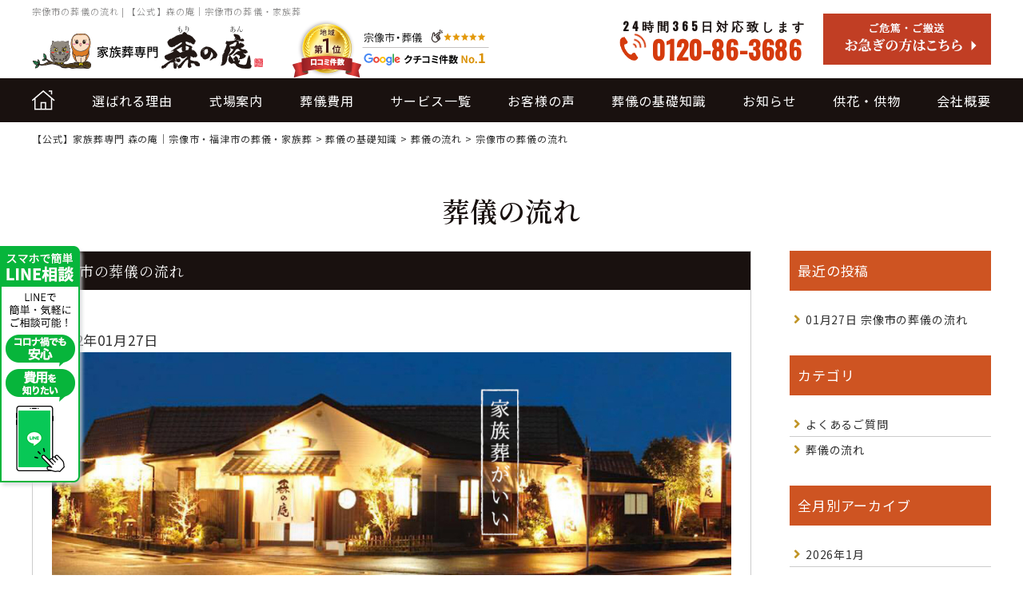

--- FILE ---
content_type: text/html; charset=UTF-8
request_url: https://morinoan.co.jp/knowledge/flow/1056/
body_size: 15008
content:
<!doctype html>
<html>

<head>
    <!-- Google Tag Manager -->
    <script>
        (function(w, d, s, l, i) {
            w[l] = w[l] || [];
            w[l].push({
                'gtm.start': new Date().getTime(),
                event: 'gtm.js'
            });
            var f = d.getElementsByTagName(s)[0],
                j = d.createElement(s),
                dl = l != 'dataLayer' ? '&l=' + l : '';
            j.async = true;
            j.src =
                'https://www.googletagmanager.com/gtm.js?id=' + i + dl;
            f.parentNode.insertBefore(j, f);
        })(window, document, 'script', 'dataLayer', 'GTM-W2PQ6G5');

    </script>
    <!-- End Google Tag Manager -->
    <meta charset="UTF-8" />
    <meta name="viewport" content="width=device-width, initial-scale=1" />
    <meta name="format-detection" content="telephone=no">
        <link rel="stylesheet" href="https://cdnjs.cloudflare.com/ajax/libs/jqueryui/1.12.1/themes/base/jquery-ui.min.css">
    <script src="https://cdnjs.cloudflare.com/ajax/libs/jqueryui/1.12.1/jquery-ui.min.js"></script>
    <link rel="stylesheet" type="text/css" id='style-css' href="https://morinoan.co.jp/wp-mkn/wp-content/themes/morinoan/style.css" media="screen" />
    <link rel="stylesheet" type="text/css" id='common-css' href="https://morinoan.co.jp/wp-mkn/wp-content/themes/morinoan/css/common.css" media="screen" />
    <link rel="stylesheet" type="text/css" id='style-css' href="https://morinoan.co.jp/wp-mkn/wp-content/themes/morinoan/css/style.css" media="screen" />
    <!-- <link rel="stylesheet" type="text/css" id='style-add-css' href="https://morinoan.co.jp/wp-mkn/wp-content/themes/morinoan/css/style-add.css" media="screen" /> -->
    <link href="https://use.fontawesome.com/releases/v5.6.1/css/all.css" rel="stylesheet">
    <link rel="stylesheet" href="https://cdnjs.cloudflare.com/ajax/libs/Swiper/3.4.1/css/swiper.min.css">
    <link rel="stylesheet" href="https://morinoan.co.jp/wp-mkn/wp-content/themes/morinoan/css/lightbox.css">
    <link rel="preconnect" href="https://fonts.googleapis.com">
    <link rel="preconnect" href="https://fonts.gstatic.com" crossorigin>
    <link href="https://fonts.googleapis.com/css2?family=Oswald:wght@200;300;400;500&display=swap" rel="stylesheet">
    <link href="https://fonts.googleapis.com/css2?family=Noto+Sans+JP:wght@100;300;400;500;700;900&family=Noto+Serif+JP:wght@200;300;400;500;600;700;900&display=swap" rel="stylesheet">
        <link rel='stylesheet' id='style-blog-css' href='https://morinoan.co.jp/wp-mkn/wp-content/themes/morinoan/css/style-blog.css' type='text/css' media='all' />
                <title>宗像市の葬儀の流れ | 【公式】森の庵｜宗像市の葬儀・家族葬</title>

		<!-- All in One SEO 4.2.0 -->
		<meta name="description" content="宗像市・福津市の葬儀・家族葬「森の庵」は、「故人様との最期の家族旅行」をコンセプトに旅館のような家族葬の式場で、最期のお見送りのお手伝いをさせて頂いております。 宗像市・福津市・古賀市・宮若市・岡垣町にお住まいの皆さまから愛される、居心地の良さにこだわった1日一組限定の家族葬専用式場です。" />
		<meta name="robots" content="max-image-preview:large" />
		<meta property="og:locale" content="ja_JP" />
		<meta property="og:site_name" content="【公式】家族葬専門 森の庵｜宗像市・福津市の葬儀・家族葬" />
		<meta property="og:type" content="article" />
		<meta property="og:title" content="宗像市の葬儀の流れ | 【公式】森の庵｜宗像市の葬儀・家族葬" />
		<meta property="og:description" content="宗像市・福津市の葬儀・家族葬「森の庵」は、「故人様との最期の家族旅行」をコンセプトに旅館のような家族葬の式場で、最期のお見送りのお手伝いをさせて頂いております。 宗像市・福津市・古賀市・宮若市・岡垣町にお住まいの皆さまから愛される、居心地の良さにこだわった1日一組限定の家族葬専用式場です。" />
		<meta property="og:image" content="https://morinoan-cojp.check-xserver.jp/wp-mkn/wp-content/uploads/2022/01/ogp_img.jpg" />
		<meta property="og:image:secure_url" content="https://morinoan-cojp.check-xserver.jp/wp-mkn/wp-content/uploads/2022/01/ogp_img.jpg" />
		<meta property="article:published_time" content="2022-01-27T02:12:36+00:00" />
		<meta property="article:modified_time" content="2022-01-27T02:15:07+00:00" />
		<meta name="twitter:card" content="summary" />
		<meta name="twitter:title" content="宗像市の葬儀の流れ | 【公式】森の庵｜宗像市の葬儀・家族葬" />
		<meta name="twitter:description" content="宗像市・福津市の葬儀・家族葬「森の庵」は、「故人様との最期の家族旅行」をコンセプトに旅館のような家族葬の式場で、最期のお見送りのお手伝いをさせて頂いております。 宗像市・福津市・古賀市・宮若市・岡垣町にお住まいの皆さまから愛される、居心地の良さにこだわった1日一組限定の家族葬専用式場です。" />
		<meta name="twitter:image" content="http://morinoan-cojp.check-xserver.jp/wp-mkn/wp-content/uploads/2022/01/ogp_img.jpg" />
		<script type="application/ld+json" class="aioseo-schema">
			{"@context":"https:\/\/schema.org","@graph":[{"@type":"WebSite","@id":"https:\/\/morinoan.co.jp\/#website","url":"https:\/\/morinoan.co.jp\/","name":"\u3010\u516c\u5f0f\u3011\u5bb6\u65cf\u846c\u5c02\u9580 \u68ee\u306e\u5eb5\uff5c\u5b97\u50cf\u5e02\u30fb\u798f\u6d25\u5e02\u306e\u846c\u5100\u30fb\u5bb6\u65cf\u846c","description":"\u5b97\u50cf\u5e02\u30fb\u798f\u6d25\u5e02\u306e\u846c\u5100\u30fb\u5bb6\u65cf\u846c\u300c\u68ee\u306e\u5eb5\u300d\u306f\u3001\u300c\u6545\u4eba\u69d8\u3068\u306e\u6700\u671f\u306e\u5bb6\u65cf\u65c5\u884c\u300d\u3092\u30b3\u30f3\u30bb\u30d7\u30c8\u306b\u65c5\u9928\u306e\u3088\u3046\u306a\u5bb6\u65cf\u846c\u306e\u5f0f\u5834\u3067\u3001\u6700\u671f\u306e\u304a\u898b\u9001\u308a\u306e\u304a\u624b\u4f1d\u3044\u3092\u3055\u305b\u3066\u9802\u3044\u3066\u304a\u308a\u307e\u3059\u3002 \u5b97\u50cf\u5e02\u30fb\u798f\u6d25\u5e02\u30fb\u53e4\u8cc0\u5e02\u30fb\u5bae\u82e5\u5e02\u30fb\u5ca1\u57a3\u753a\u306b\u304a\u4f4f\u307e\u3044\u306e\u7686\u3055\u307e\u304b\u3089\u611b\u3055\u308c\u308b\u3001\u5c45\u5fc3\u5730\u306e\u826f\u3055\u306b\u3053\u3060\u308f\u3063\u305f1\u65e5\u4e00\u7d44\u9650\u5b9a\u306e\u5bb6\u65cf\u846c\u5c02\u7528\u5f0f\u5834\u3067\u3059\u3002","inLanguage":"ja","publisher":{"@id":"https:\/\/morinoan.co.jp\/#organization"}},{"@type":"Organization","@id":"https:\/\/morinoan.co.jp\/#organization","name":"\u30de\u30ad\u30ce\u796d\u5178\uff5c\u7df4\u99ac\u533a\u306e\u846c\u5100\u3001\u533a\u6c11\u846c\u3001\u5bb6\u65cf\u846c","url":"https:\/\/morinoan.co.jp\/"},{"@type":"BreadcrumbList","@id":"https:\/\/morinoan.co.jp\/knowledge\/flow\/1056\/#breadcrumblist","itemListElement":[{"@type":"ListItem","@id":"https:\/\/morinoan.co.jp\/#listItem","position":1,"item":{"@type":"WebPage","@id":"https:\/\/morinoan.co.jp\/","name":"\u30db\u30fc\u30e0","description":"\u5b97\u50cf\u5e02\u30fb\u798f\u6d25\u5e02\u306e\u846c\u5100\u30fb\u5bb6\u65cf\u846c\u300c\u68ee\u306e\u5eb5\u300d\u306f\u3001\u300c\u6545\u4eba\u69d8\u3068\u306e\u6700\u671f\u306e\u5bb6\u65cf\u65c5\u884c\u300d\u3092\u30b3\u30f3\u30bb\u30d7\u30c8\u306b\u65c5\u9928\u306e\u3088\u3046\u306a\u5bb6\u65cf\u846c\u306e\u5f0f\u5834\u3067\u3001\u6700\u671f\u306e\u304a\u898b\u9001\u308a\u306e\u304a\u624b\u4f1d\u3044\u3092\u3055\u305b\u3066\u9802\u3044\u3066\u304a\u308a\u307e\u3059\u3002 \u5b97\u50cf\u5e02\u30fb\u798f\u6d25\u5e02\u30fb\u53e4\u8cc0\u5e02\u30fb\u5bae\u82e5\u5e02\u30fb\u5ca1\u57a3\u753a\u306b\u304a\u4f4f\u307e\u3044\u306e\u7686\u3055\u307e\u304b\u3089\u611b\u3055\u308c\u308b\u3001\u5c45\u5fc3\u5730\u306e\u826f\u3055\u306b\u3053\u3060\u308f\u3063\u305f1\u65e5\u4e00\u7d44\u9650\u5b9a\u306e\u5bb6\u65cf\u846c\u5c02\u7528\u5f0f\u5834\u3067\u3059\u3002","url":"https:\/\/morinoan.co.jp\/"},"nextItem":"https:\/\/morinoan.co.jp\/knowledge\/flow\/1056\/#listItem"},{"@type":"ListItem","@id":"https:\/\/morinoan.co.jp\/knowledge\/flow\/1056\/#listItem","position":2,"item":{"@type":"WebPage","@id":"https:\/\/morinoan.co.jp\/knowledge\/flow\/1056\/","name":"\u5b97\u50cf\u5e02\u306e\u846c\u5100\u306e\u6d41\u308c","description":"\u5b97\u50cf\u5e02\u30fb\u798f\u6d25\u5e02\u306e\u846c\u5100\u30fb\u5bb6\u65cf\u846c\u300c\u68ee\u306e\u5eb5\u300d\u306f\u3001\u300c\u6545\u4eba\u69d8\u3068\u306e\u6700\u671f\u306e\u5bb6\u65cf\u65c5\u884c\u300d\u3092\u30b3\u30f3\u30bb\u30d7\u30c8\u306b\u65c5\u9928\u306e\u3088\u3046\u306a\u5bb6\u65cf\u846c\u306e\u5f0f\u5834\u3067\u3001\u6700\u671f\u306e\u304a\u898b\u9001\u308a\u306e\u304a\u624b\u4f1d\u3044\u3092\u3055\u305b\u3066\u9802\u3044\u3066\u304a\u308a\u307e\u3059\u3002 \u5b97\u50cf\u5e02\u30fb\u798f\u6d25\u5e02\u30fb\u53e4\u8cc0\u5e02\u30fb\u5bae\u82e5\u5e02\u30fb\u5ca1\u57a3\u753a\u306b\u304a\u4f4f\u307e\u3044\u306e\u7686\u3055\u307e\u304b\u3089\u611b\u3055\u308c\u308b\u3001\u5c45\u5fc3\u5730\u306e\u826f\u3055\u306b\u3053\u3060\u308f\u3063\u305f1\u65e5\u4e00\u7d44\u9650\u5b9a\u306e\u5bb6\u65cf\u846c\u5c02\u7528\u5f0f\u5834\u3067\u3059\u3002","url":"https:\/\/morinoan.co.jp\/knowledge\/flow\/1056\/"},"previousItem":"https:\/\/morinoan.co.jp\/#listItem"}]},{"@type":"Person","@id":"https:\/\/morinoan.co.jp\/author\/bloom\/#author","url":"https:\/\/morinoan.co.jp\/author\/bloom\/","name":"bloom","image":{"@type":"ImageObject","@id":"https:\/\/morinoan.co.jp\/knowledge\/flow\/1056\/#authorImage","url":"https:\/\/secure.gravatar.com\/avatar\/585908732b23be33de5f834086d810f3?s=96&d=mm&r=g","width":96,"height":96,"caption":"bloom"}},{"@type":"WebPage","@id":"https:\/\/morinoan.co.jp\/knowledge\/flow\/1056\/#webpage","url":"https:\/\/morinoan.co.jp\/knowledge\/flow\/1056\/","name":"\u5b97\u50cf\u5e02\u306e\u846c\u5100\u306e\u6d41\u308c | \u3010\u516c\u5f0f\u3011\u68ee\u306e\u5eb5\uff5c\u5b97\u50cf\u5e02\u306e\u846c\u5100\u30fb\u5bb6\u65cf\u846c","description":"\u5b97\u50cf\u5e02\u30fb\u798f\u6d25\u5e02\u306e\u846c\u5100\u30fb\u5bb6\u65cf\u846c\u300c\u68ee\u306e\u5eb5\u300d\u306f\u3001\u300c\u6545\u4eba\u69d8\u3068\u306e\u6700\u671f\u306e\u5bb6\u65cf\u65c5\u884c\u300d\u3092\u30b3\u30f3\u30bb\u30d7\u30c8\u306b\u65c5\u9928\u306e\u3088\u3046\u306a\u5bb6\u65cf\u846c\u306e\u5f0f\u5834\u3067\u3001\u6700\u671f\u306e\u304a\u898b\u9001\u308a\u306e\u304a\u624b\u4f1d\u3044\u3092\u3055\u305b\u3066\u9802\u3044\u3066\u304a\u308a\u307e\u3059\u3002 \u5b97\u50cf\u5e02\u30fb\u798f\u6d25\u5e02\u30fb\u53e4\u8cc0\u5e02\u30fb\u5bae\u82e5\u5e02\u30fb\u5ca1\u57a3\u753a\u306b\u304a\u4f4f\u307e\u3044\u306e\u7686\u3055\u307e\u304b\u3089\u611b\u3055\u308c\u308b\u3001\u5c45\u5fc3\u5730\u306e\u826f\u3055\u306b\u3053\u3060\u308f\u3063\u305f1\u65e5\u4e00\u7d44\u9650\u5b9a\u306e\u5bb6\u65cf\u846c\u5c02\u7528\u5f0f\u5834\u3067\u3059\u3002","inLanguage":"ja","isPartOf":{"@id":"https:\/\/morinoan.co.jp\/#website"},"breadcrumb":{"@id":"https:\/\/morinoan.co.jp\/knowledge\/flow\/1056\/#breadcrumblist"},"author":"https:\/\/morinoan.co.jp\/author\/bloom\/#author","creator":"https:\/\/morinoan.co.jp\/author\/bloom\/#author","datePublished":"2022-01-27T02:12:36+09:00","dateModified":"2022-01-27T02:15:07+09:00"},{"@type":"BlogPosting","@id":"https:\/\/morinoan.co.jp\/knowledge\/flow\/1056\/#blogposting","name":"\u5b97\u50cf\u5e02\u306e\u846c\u5100\u306e\u6d41\u308c | \u3010\u516c\u5f0f\u3011\u68ee\u306e\u5eb5\uff5c\u5b97\u50cf\u5e02\u306e\u846c\u5100\u30fb\u5bb6\u65cf\u846c","description":"\u5b97\u50cf\u5e02\u30fb\u798f\u6d25\u5e02\u306e\u846c\u5100\u30fb\u5bb6\u65cf\u846c\u300c\u68ee\u306e\u5eb5\u300d\u306f\u3001\u300c\u6545\u4eba\u69d8\u3068\u306e\u6700\u671f\u306e\u5bb6\u65cf\u65c5\u884c\u300d\u3092\u30b3\u30f3\u30bb\u30d7\u30c8\u306b\u65c5\u9928\u306e\u3088\u3046\u306a\u5bb6\u65cf\u846c\u306e\u5f0f\u5834\u3067\u3001\u6700\u671f\u306e\u304a\u898b\u9001\u308a\u306e\u304a\u624b\u4f1d\u3044\u3092\u3055\u305b\u3066\u9802\u3044\u3066\u304a\u308a\u307e\u3059\u3002 \u5b97\u50cf\u5e02\u30fb\u798f\u6d25\u5e02\u30fb\u53e4\u8cc0\u5e02\u30fb\u5bae\u82e5\u5e02\u30fb\u5ca1\u57a3\u753a\u306b\u304a\u4f4f\u307e\u3044\u306e\u7686\u3055\u307e\u304b\u3089\u611b\u3055\u308c\u308b\u3001\u5c45\u5fc3\u5730\u306e\u826f\u3055\u306b\u3053\u3060\u308f\u3063\u305f1\u65e5\u4e00\u7d44\u9650\u5b9a\u306e\u5bb6\u65cf\u846c\u5c02\u7528\u5f0f\u5834\u3067\u3059\u3002","inLanguage":"ja","headline":"\u5b97\u50cf\u5e02\u306e\u846c\u5100\u306e\u6d41\u308c","author":{"@id":"https:\/\/morinoan.co.jp\/author\/bloom\/#author"},"publisher":{"@id":"https:\/\/morinoan.co.jp\/#organization"},"datePublished":"2022-01-27T02:12:36+09:00","dateModified":"2022-01-27T02:15:07+09:00","articleSection":"\u846c\u5100\u306e\u6d41\u308c","mainEntityOfPage":{"@id":"https:\/\/morinoan.co.jp\/knowledge\/flow\/1056\/#webpage"},"isPartOf":{"@id":"https:\/\/morinoan.co.jp\/knowledge\/flow\/1056\/#webpage"},"image":{"@type":"ImageObject","@id":"https:\/\/morinoan.co.jp\/#articleImage","url":"https:\/\/morinoan.co.jp\/wp-mkn\/wp-content\/uploads\/2022\/01\/main.jpg","width":1170,"height":410}}]}
		</script>
		<!-- All in One SEO -->

<script type="text/javascript">
window._wpemojiSettings = {"baseUrl":"https:\/\/s.w.org\/images\/core\/emoji\/14.0.0\/72x72\/","ext":".png","svgUrl":"https:\/\/s.w.org\/images\/core\/emoji\/14.0.0\/svg\/","svgExt":".svg","source":{"concatemoji":"https:\/\/morinoan.co.jp\/wp-mkn\/wp-includes\/js\/wp-emoji-release.min.js?ver=6.2.8"}};
/*! This file is auto-generated */
!function(e,a,t){var n,r,o,i=a.createElement("canvas"),p=i.getContext&&i.getContext("2d");function s(e,t){p.clearRect(0,0,i.width,i.height),p.fillText(e,0,0);e=i.toDataURL();return p.clearRect(0,0,i.width,i.height),p.fillText(t,0,0),e===i.toDataURL()}function c(e){var t=a.createElement("script");t.src=e,t.defer=t.type="text/javascript",a.getElementsByTagName("head")[0].appendChild(t)}for(o=Array("flag","emoji"),t.supports={everything:!0,everythingExceptFlag:!0},r=0;r<o.length;r++)t.supports[o[r]]=function(e){if(p&&p.fillText)switch(p.textBaseline="top",p.font="600 32px Arial",e){case"flag":return s("\ud83c\udff3\ufe0f\u200d\u26a7\ufe0f","\ud83c\udff3\ufe0f\u200b\u26a7\ufe0f")?!1:!s("\ud83c\uddfa\ud83c\uddf3","\ud83c\uddfa\u200b\ud83c\uddf3")&&!s("\ud83c\udff4\udb40\udc67\udb40\udc62\udb40\udc65\udb40\udc6e\udb40\udc67\udb40\udc7f","\ud83c\udff4\u200b\udb40\udc67\u200b\udb40\udc62\u200b\udb40\udc65\u200b\udb40\udc6e\u200b\udb40\udc67\u200b\udb40\udc7f");case"emoji":return!s("\ud83e\udef1\ud83c\udffb\u200d\ud83e\udef2\ud83c\udfff","\ud83e\udef1\ud83c\udffb\u200b\ud83e\udef2\ud83c\udfff")}return!1}(o[r]),t.supports.everything=t.supports.everything&&t.supports[o[r]],"flag"!==o[r]&&(t.supports.everythingExceptFlag=t.supports.everythingExceptFlag&&t.supports[o[r]]);t.supports.everythingExceptFlag=t.supports.everythingExceptFlag&&!t.supports.flag,t.DOMReady=!1,t.readyCallback=function(){t.DOMReady=!0},t.supports.everything||(n=function(){t.readyCallback()},a.addEventListener?(a.addEventListener("DOMContentLoaded",n,!1),e.addEventListener("load",n,!1)):(e.attachEvent("onload",n),a.attachEvent("onreadystatechange",function(){"complete"===a.readyState&&t.readyCallback()})),(e=t.source||{}).concatemoji?c(e.concatemoji):e.wpemoji&&e.twemoji&&(c(e.twemoji),c(e.wpemoji)))}(window,document,window._wpemojiSettings);
</script>
<style type="text/css">
img.wp-smiley,
img.emoji {
	display: inline !important;
	border: none !important;
	box-shadow: none !important;
	height: 1em !important;
	width: 1em !important;
	margin: 0 0.07em !important;
	vertical-align: -0.1em !important;
	background: none !important;
	padding: 0 !important;
}
</style>
	<link rel='stylesheet' id='wp-block-library-css' href='https://morinoan.co.jp/wp-mkn/wp-includes/css/dist/block-library/style.min.css?ver=6.2.8' type='text/css' media='all' />
<link rel='stylesheet' id='classic-theme-styles-css' href='https://morinoan.co.jp/wp-mkn/wp-includes/css/classic-themes.min.css?ver=6.2.8' type='text/css' media='all' />
<style id='global-styles-inline-css' type='text/css'>
body{--wp--preset--color--black: #000000;--wp--preset--color--cyan-bluish-gray: #abb8c3;--wp--preset--color--white: #ffffff;--wp--preset--color--pale-pink: #f78da7;--wp--preset--color--vivid-red: #cf2e2e;--wp--preset--color--luminous-vivid-orange: #ff6900;--wp--preset--color--luminous-vivid-amber: #fcb900;--wp--preset--color--light-green-cyan: #7bdcb5;--wp--preset--color--vivid-green-cyan: #00d084;--wp--preset--color--pale-cyan-blue: #8ed1fc;--wp--preset--color--vivid-cyan-blue: #0693e3;--wp--preset--color--vivid-purple: #9b51e0;--wp--preset--gradient--vivid-cyan-blue-to-vivid-purple: linear-gradient(135deg,rgba(6,147,227,1) 0%,rgb(155,81,224) 100%);--wp--preset--gradient--light-green-cyan-to-vivid-green-cyan: linear-gradient(135deg,rgb(122,220,180) 0%,rgb(0,208,130) 100%);--wp--preset--gradient--luminous-vivid-amber-to-luminous-vivid-orange: linear-gradient(135deg,rgba(252,185,0,1) 0%,rgba(255,105,0,1) 100%);--wp--preset--gradient--luminous-vivid-orange-to-vivid-red: linear-gradient(135deg,rgba(255,105,0,1) 0%,rgb(207,46,46) 100%);--wp--preset--gradient--very-light-gray-to-cyan-bluish-gray: linear-gradient(135deg,rgb(238,238,238) 0%,rgb(169,184,195) 100%);--wp--preset--gradient--cool-to-warm-spectrum: linear-gradient(135deg,rgb(74,234,220) 0%,rgb(151,120,209) 20%,rgb(207,42,186) 40%,rgb(238,44,130) 60%,rgb(251,105,98) 80%,rgb(254,248,76) 100%);--wp--preset--gradient--blush-light-purple: linear-gradient(135deg,rgb(255,206,236) 0%,rgb(152,150,240) 100%);--wp--preset--gradient--blush-bordeaux: linear-gradient(135deg,rgb(254,205,165) 0%,rgb(254,45,45) 50%,rgb(107,0,62) 100%);--wp--preset--gradient--luminous-dusk: linear-gradient(135deg,rgb(255,203,112) 0%,rgb(199,81,192) 50%,rgb(65,88,208) 100%);--wp--preset--gradient--pale-ocean: linear-gradient(135deg,rgb(255,245,203) 0%,rgb(182,227,212) 50%,rgb(51,167,181) 100%);--wp--preset--gradient--electric-grass: linear-gradient(135deg,rgb(202,248,128) 0%,rgb(113,206,126) 100%);--wp--preset--gradient--midnight: linear-gradient(135deg,rgb(2,3,129) 0%,rgb(40,116,252) 100%);--wp--preset--duotone--dark-grayscale: url('#wp-duotone-dark-grayscale');--wp--preset--duotone--grayscale: url('#wp-duotone-grayscale');--wp--preset--duotone--purple-yellow: url('#wp-duotone-purple-yellow');--wp--preset--duotone--blue-red: url('#wp-duotone-blue-red');--wp--preset--duotone--midnight: url('#wp-duotone-midnight');--wp--preset--duotone--magenta-yellow: url('#wp-duotone-magenta-yellow');--wp--preset--duotone--purple-green: url('#wp-duotone-purple-green');--wp--preset--duotone--blue-orange: url('#wp-duotone-blue-orange');--wp--preset--font-size--small: 13px;--wp--preset--font-size--medium: 20px;--wp--preset--font-size--large: 36px;--wp--preset--font-size--x-large: 42px;--wp--preset--spacing--20: 0.44rem;--wp--preset--spacing--30: 0.67rem;--wp--preset--spacing--40: 1rem;--wp--preset--spacing--50: 1.5rem;--wp--preset--spacing--60: 2.25rem;--wp--preset--spacing--70: 3.38rem;--wp--preset--spacing--80: 5.06rem;--wp--preset--shadow--natural: 6px 6px 9px rgba(0, 0, 0, 0.2);--wp--preset--shadow--deep: 12px 12px 50px rgba(0, 0, 0, 0.4);--wp--preset--shadow--sharp: 6px 6px 0px rgba(0, 0, 0, 0.2);--wp--preset--shadow--outlined: 6px 6px 0px -3px rgba(255, 255, 255, 1), 6px 6px rgba(0, 0, 0, 1);--wp--preset--shadow--crisp: 6px 6px 0px rgba(0, 0, 0, 1);}:where(.is-layout-flex){gap: 0.5em;}body .is-layout-flow > .alignleft{float: left;margin-inline-start: 0;margin-inline-end: 2em;}body .is-layout-flow > .alignright{float: right;margin-inline-start: 2em;margin-inline-end: 0;}body .is-layout-flow > .aligncenter{margin-left: auto !important;margin-right: auto !important;}body .is-layout-constrained > .alignleft{float: left;margin-inline-start: 0;margin-inline-end: 2em;}body .is-layout-constrained > .alignright{float: right;margin-inline-start: 2em;margin-inline-end: 0;}body .is-layout-constrained > .aligncenter{margin-left: auto !important;margin-right: auto !important;}body .is-layout-constrained > :where(:not(.alignleft):not(.alignright):not(.alignfull)){max-width: var(--wp--style--global--content-size);margin-left: auto !important;margin-right: auto !important;}body .is-layout-constrained > .alignwide{max-width: var(--wp--style--global--wide-size);}body .is-layout-flex{display: flex;}body .is-layout-flex{flex-wrap: wrap;align-items: center;}body .is-layout-flex > *{margin: 0;}:where(.wp-block-columns.is-layout-flex){gap: 2em;}.has-black-color{color: var(--wp--preset--color--black) !important;}.has-cyan-bluish-gray-color{color: var(--wp--preset--color--cyan-bluish-gray) !important;}.has-white-color{color: var(--wp--preset--color--white) !important;}.has-pale-pink-color{color: var(--wp--preset--color--pale-pink) !important;}.has-vivid-red-color{color: var(--wp--preset--color--vivid-red) !important;}.has-luminous-vivid-orange-color{color: var(--wp--preset--color--luminous-vivid-orange) !important;}.has-luminous-vivid-amber-color{color: var(--wp--preset--color--luminous-vivid-amber) !important;}.has-light-green-cyan-color{color: var(--wp--preset--color--light-green-cyan) !important;}.has-vivid-green-cyan-color{color: var(--wp--preset--color--vivid-green-cyan) !important;}.has-pale-cyan-blue-color{color: var(--wp--preset--color--pale-cyan-blue) !important;}.has-vivid-cyan-blue-color{color: var(--wp--preset--color--vivid-cyan-blue) !important;}.has-vivid-purple-color{color: var(--wp--preset--color--vivid-purple) !important;}.has-black-background-color{background-color: var(--wp--preset--color--black) !important;}.has-cyan-bluish-gray-background-color{background-color: var(--wp--preset--color--cyan-bluish-gray) !important;}.has-white-background-color{background-color: var(--wp--preset--color--white) !important;}.has-pale-pink-background-color{background-color: var(--wp--preset--color--pale-pink) !important;}.has-vivid-red-background-color{background-color: var(--wp--preset--color--vivid-red) !important;}.has-luminous-vivid-orange-background-color{background-color: var(--wp--preset--color--luminous-vivid-orange) !important;}.has-luminous-vivid-amber-background-color{background-color: var(--wp--preset--color--luminous-vivid-amber) !important;}.has-light-green-cyan-background-color{background-color: var(--wp--preset--color--light-green-cyan) !important;}.has-vivid-green-cyan-background-color{background-color: var(--wp--preset--color--vivid-green-cyan) !important;}.has-pale-cyan-blue-background-color{background-color: var(--wp--preset--color--pale-cyan-blue) !important;}.has-vivid-cyan-blue-background-color{background-color: var(--wp--preset--color--vivid-cyan-blue) !important;}.has-vivid-purple-background-color{background-color: var(--wp--preset--color--vivid-purple) !important;}.has-black-border-color{border-color: var(--wp--preset--color--black) !important;}.has-cyan-bluish-gray-border-color{border-color: var(--wp--preset--color--cyan-bluish-gray) !important;}.has-white-border-color{border-color: var(--wp--preset--color--white) !important;}.has-pale-pink-border-color{border-color: var(--wp--preset--color--pale-pink) !important;}.has-vivid-red-border-color{border-color: var(--wp--preset--color--vivid-red) !important;}.has-luminous-vivid-orange-border-color{border-color: var(--wp--preset--color--luminous-vivid-orange) !important;}.has-luminous-vivid-amber-border-color{border-color: var(--wp--preset--color--luminous-vivid-amber) !important;}.has-light-green-cyan-border-color{border-color: var(--wp--preset--color--light-green-cyan) !important;}.has-vivid-green-cyan-border-color{border-color: var(--wp--preset--color--vivid-green-cyan) !important;}.has-pale-cyan-blue-border-color{border-color: var(--wp--preset--color--pale-cyan-blue) !important;}.has-vivid-cyan-blue-border-color{border-color: var(--wp--preset--color--vivid-cyan-blue) !important;}.has-vivid-purple-border-color{border-color: var(--wp--preset--color--vivid-purple) !important;}.has-vivid-cyan-blue-to-vivid-purple-gradient-background{background: var(--wp--preset--gradient--vivid-cyan-blue-to-vivid-purple) !important;}.has-light-green-cyan-to-vivid-green-cyan-gradient-background{background: var(--wp--preset--gradient--light-green-cyan-to-vivid-green-cyan) !important;}.has-luminous-vivid-amber-to-luminous-vivid-orange-gradient-background{background: var(--wp--preset--gradient--luminous-vivid-amber-to-luminous-vivid-orange) !important;}.has-luminous-vivid-orange-to-vivid-red-gradient-background{background: var(--wp--preset--gradient--luminous-vivid-orange-to-vivid-red) !important;}.has-very-light-gray-to-cyan-bluish-gray-gradient-background{background: var(--wp--preset--gradient--very-light-gray-to-cyan-bluish-gray) !important;}.has-cool-to-warm-spectrum-gradient-background{background: var(--wp--preset--gradient--cool-to-warm-spectrum) !important;}.has-blush-light-purple-gradient-background{background: var(--wp--preset--gradient--blush-light-purple) !important;}.has-blush-bordeaux-gradient-background{background: var(--wp--preset--gradient--blush-bordeaux) !important;}.has-luminous-dusk-gradient-background{background: var(--wp--preset--gradient--luminous-dusk) !important;}.has-pale-ocean-gradient-background{background: var(--wp--preset--gradient--pale-ocean) !important;}.has-electric-grass-gradient-background{background: var(--wp--preset--gradient--electric-grass) !important;}.has-midnight-gradient-background{background: var(--wp--preset--gradient--midnight) !important;}.has-small-font-size{font-size: var(--wp--preset--font-size--small) !important;}.has-medium-font-size{font-size: var(--wp--preset--font-size--medium) !important;}.has-large-font-size{font-size: var(--wp--preset--font-size--large) !important;}.has-x-large-font-size{font-size: var(--wp--preset--font-size--x-large) !important;}
.wp-block-navigation a:where(:not(.wp-element-button)){color: inherit;}
:where(.wp-block-columns.is-layout-flex){gap: 2em;}
.wp-block-pullquote{font-size: 1.5em;line-height: 1.6;}
</style>
<link rel='stylesheet' id='contact-form-7-css' href='https://morinoan.co.jp/wp-mkn/wp-content/plugins/contact-form-7/includes/css/styles.css?ver=5.5.6.1' type='text/css' media='all' />
<link rel='stylesheet' id='pz-linkcard-css' href='//morinoan.co.jp/wp-mkn/wp-content/uploads/pz-linkcard/style.css?ver=2.4.4.4.3' type='text/css' media='all' />
<link rel='stylesheet' id='wpdp-style2-css' href='https://morinoan.co.jp/wp-mkn/wp-content/plugins/wp-datepicker/css/front-styles.css?t=1769247438&#038;ver=6.2.8' type='text/css' media='all' />
<link rel='stylesheet' id='wpdp-style3-css' href='https://morinoan.co.jp/wp-mkn/wp-content/plugins/wp-datepicker/css/jquery-ui.css?ver=6.2.8' type='text/css' media='all' />
<link rel='stylesheet' id='sm-style-css' href='https://morinoan.co.jp/wp-mkn/wp-content/plugins/wp-show-more/wpsm-style.css?ver=6.2.8' type='text/css' media='all' />
<link rel='stylesheet' id='ez-icomoon-css' href='https://morinoan.co.jp/wp-mkn/wp-content/plugins/easy-table-of-contents/vendor/icomoon/style.min.css?ver=2.0.18' type='text/css' media='all' />
<link rel='stylesheet' id='ez-toc-css' href='https://morinoan.co.jp/wp-mkn/wp-content/plugins/easy-table-of-contents/assets/css/screen.min.css?ver=2.0.18' type='text/css' media='all' />
<style id='ez-toc-inline-css' type='text/css'>
div#ez-toc-container p.ez-toc-title {font-size: 120%;}div#ez-toc-container p.ez-toc-title {font-weight: 500;}div#ez-toc-container ul li {font-size: 95%;}div#ez-toc-container {background: #ffffff;border: 1px solid #666666;}div#ez-toc-container p.ez-toc-title {color: #19110f;}div#ez-toc-container ul.ez-toc-list a {color: #c13e24;}div#ez-toc-container ul.ez-toc-list a:hover {color: #c16a59;}div#ez-toc-container ul.ez-toc-list a:visited {color: #c13e24;}
</style>
<script type='text/javascript' src='https://ajax.googleapis.com/ajax/libs/jquery/3.3.1/jquery.min.js?ver=3.3.1' id='jquery-js'></script>
<script type='text/javascript' src='https://morinoan.co.jp/wp-mkn/wp-includes/js/jquery/ui/core.min.js?ver=1.13.2' id='jquery-ui-core-js'></script>
<script type='text/javascript' src='https://morinoan.co.jp/wp-mkn/wp-includes/js/jquery/ui/datepicker.min.js?ver=1.13.2' id='jquery-ui-datepicker-js'></script>
<script type='text/javascript' id='jquery-ui-datepicker-js-after'>
jQuery(function(jQuery){jQuery.datepicker.setDefaults({"closeText":"\u9589\u3058\u308b","currentText":"\u4eca\u65e5","monthNames":["1\u6708","2\u6708","3\u6708","4\u6708","5\u6708","6\u6708","7\u6708","8\u6708","9\u6708","10\u6708","11\u6708","12\u6708"],"monthNamesShort":["1\u6708","2\u6708","3\u6708","4\u6708","5\u6708","6\u6708","7\u6708","8\u6708","9\u6708","10\u6708","11\u6708","12\u6708"],"nextText":"\u6b21","prevText":"\u524d","dayNames":["\u65e5\u66dc\u65e5","\u6708\u66dc\u65e5","\u706b\u66dc\u65e5","\u6c34\u66dc\u65e5","\u6728\u66dc\u65e5","\u91d1\u66dc\u65e5","\u571f\u66dc\u65e5"],"dayNamesShort":["\u65e5","\u6708","\u706b","\u6c34","\u6728","\u91d1","\u571f"],"dayNamesMin":["\u65e5","\u6708","\u706b","\u6c34","\u6728","\u91d1","\u571f"],"dateFormat":"yy\u5e74mm\u6708d\u65e5","firstDay":1,"isRTL":false});});
</script>
<script type='text/javascript' src='https://morinoan.co.jp/wp-mkn/wp-content/plugins/wp-datepicker/js/scripts-front.js?ver=6.2.8' id='wpdp-scripts2-js'></script>
<link rel="https://api.w.org/" href="https://morinoan.co.jp/wp-json/" /><link rel="alternate" type="application/json" href="https://morinoan.co.jp/wp-json/wp/v2/posts/1056" /><link rel='shortlink' href='https://morinoan.co.jp/?p=1056' />
<link rel="alternate" type="application/json+oembed" href="https://morinoan.co.jp/wp-json/oembed/1.0/embed?url=https%3A%2F%2Fmorinoan.co.jp%2Fknowledge%2Fflow%2F1056%2F" />
<link rel="alternate" type="text/xml+oembed" href="https://morinoan.co.jp/wp-json/oembed/1.0/embed?url=https%3A%2F%2Fmorinoan.co.jp%2Fknowledge%2Fflow%2F1056%2F&#038;format=xml" />
<script type="text/javascript">var ajaxurl = "https://morinoan.co.jp/wp-mkn/wp-admin/admin-ajax.php";</script>    <link rel="shortcut icon" href="https://morinoan.co.jp/wp-mkn/wp-content/themes/morinoan/img/common/favicon.ico">
    <link rel="apple-touch-icon" href="https://morinoan.co.jp/wp-mkn/wp-content/themes/morinoan/img/common/apple-touch-icon.png">
    <link rel="icon" type="image/png" href="https://morinoan.co.jp/wp-mkn/wp-content/themes/morinoan/img/common/android-chrome-192x192.png">
    


    <!--サイト内検索ボックス-->
    <script type="application/ld+json">
        {
            "@context": "http://schema.org",
            "@type": "WebSite",
            "name": "サイト内検索",
            "url": "",
            "potentialAction": {
                "@type": "SearchAction",
                "target": "",
                "query-input": "required name=search_term"
            }
        }

    </script>
            </head>

<body class="post-template-default single single-post postid-1056 single-format-standard wp-embed-responsive">
    <!-- Google Tag Manager (noscript) -->
    <noscript><iframe src="https://www.googletagmanager.com/ns.html?id=GTM-W2PQ6G5" height="0" width="0" style="display:none;visibility:hidden"></iframe></noscript>
    <!-- End Google Tag Manager (noscript) -->
    <header id="masthead" class="site-header" role="banner">
        <div class="head_belt">
            <div class="inner">
                <h1 class="h_tit">
    宗像市の葬儀の流れ | 【公式】森の庵｜宗像市の葬儀・家族葬</h1>
                <div class="head_l">
                    <div class="logo_area">
                        <a href="https://morinoan.co.jp/">
                            <img src="https://morinoan.co.jp/wp-mkn/wp-content/themes/morinoan/img/common/logo.png" alt="森の庵">
                        </a>
                    </div>
                    <div class="google_area">
                        <a href="https://www.google.com/maps/place/%E5%AE%B6%E6%97%8F%E8%91%AC%E5%B0%82%E9%96%80+%E6%A3%AE%E3%81%AE%E5%BA%B5/@33.832892,130.5426453,17z/data=!4m5!3m4!1s0x35422e71b127977f:0xc5b236e8d426c57e!8m2!3d33.832892!4d130.544834" target="_blank">
                            <img src="https://morinoan.co.jp/wp-mkn/wp-content/themes/morinoan/img/common/header_medal.png" alt="google口コミ件数 No.1">
                        </a>
                    </div>
                </div>
                <div class="head_r tab_hide smart_hide">
                    <ul>
                        <li class="tel">
                            <p><span class="lead">24時間365日対応致します</span><br>
                                <span class="icon">
                                    <span class="tel_call"></span>
                                    <span class="tel_call"></span>
                                </span>0120-86-3686                            </p>
                        </li>
                        <li class="hurry_btn">
                            <a href="https://morinoan.co.jp/hurry/">
                                <img src="https://morinoan.co.jp/wp-mkn/wp-content/themes/morinoan/img/common/header_contact.png" alt="ご危篤・ご逝去　お急ぎの方はこちら">
                            </a>
                        </li>
                    </ul>
                </div>
            </div>
        </div>
        <div id="sp_head_4nav" class="pc_hide">
            <ul>
                <li><a href="https://morinoan.co.jp/reason/"><span>選ばれる理由</span></a></li>
                <li><a href="https://morinoan.co.jp/plan/"><span>葬儀費用</span></a></li>
                <li id="showItem" class="hall_sp_nav"><span>式場案内</span></li>
                <li><a href="https://morinoan.co.jp/hurry/"><span>お急ぎの方へ</span></a></li>
            </ul>
            <div id="showItem_content" style="display: none;">
            <ul class="sub_list_sp">
        <li>
            <a href="https://morinoan.co.jp/hall/">
                <p>家族葬専用式場 森の庵</p>
            </a>
        </li>
        <li>
            <a href="https://morinoan.co.jp/hall/akama/">
                <p>森の庵 赤間店</p>
            </a>
        </li>
        <li>
            <a href="https://morinoan.co.jp/hall/tebika/">
                <p>森の庵 福津手光店</p>
            </a>
        </li>
    </ul>
            </div>
        </div>
        <nav id="gnav" class="tab_hide smart_hide">
    <!--パソコン版グロナビ-->
    <div class="inner">
        <ul class="m_gnav">
            <li>
                <a href="https://morinoan.co.jp/">
                    <img src="https://morinoan.co.jp/wp-mkn/wp-content/themes/morinoan/img/common/home.png" alt="home" class="home">
                </a>
            </li>
            <li><a href="https://morinoan.co.jp/reason/">選ばれる理由</a></li>
            <li id="hoverTarget"><a href="https://morinoan.co.jp/hall/">式場案内</a></li>
            <li class="pulldown bnr"><a href="https://morinoan.co.jp/plan/">葬儀費用</a>
                <div class="tgl_menu">
                    <div class="inner">
                        <ul class="dwn_plan">
                            <li>
                                <a href="https://morinoan.co.jp/plan/owakare/">
                                    <div>
                                        <img src="https://morinoan.co.jp/wp-mkn/wp-content/themes/morinoan/img/common/plan_owakare.jpg" alt="お別れ葬">
                                        <!--<p>お別れ葬プラン</p>-->
                                    </div>
                                </a>
                            </li>
                            <li>
                                <a href="https://morinoan.co.jp/plan/kasou/">
                                    <div>
                                        <img src="https://morinoan.co.jp/wp-mkn/wp-content/themes/morinoan/img/common/plan_kasou.jpg" alt="火葬">
                                        <!-- <p>火葬式プラン</p>-->
                                    </div>
                                </a>
                            </li>
                            <li>
                                <a href="https://morinoan.co.jp/plan/oneday/">
                                    <div>
                                        <img src="https://morinoan.co.jp/wp-mkn/wp-content/themes/morinoan/img/common/plan_oneday.jpg" alt="一日葬">
                                        <!--<p>一日葬プラン</p>-->
                                    </div>
                                </a>
                            </li>
                            <li>
                                <a href="https://morinoan.co.jp/plan/family/">
                                    <div>
                                        <img src="https://morinoan.co.jp/wp-mkn/wp-content/themes/morinoan/img/common/plan_family.jpg" alt="家族葬">
                                        <!--<p>家族葬プラン</p>-->
                                    </div>
                                </a>
                            </li>
                        </ul>
                    </div>
                </div>
            </li>
            <li><a href="https://morinoan.co.jp/service/">サービス一覧</a></li>
            <li><a href="https://morinoan.co.jp/voice/">お客様の声</a></li>
            <li><a href="https://morinoan.co.jp/knowledge/">葬儀の基礎知識</a></li>
            <li><a href="https://morinoan.co.jp/news-event/">お知らせ</a></li>
            <li><a href="https://morinoan.co.jp/kyouka/">供花・供物</a></li>
            <li><a href="https://morinoan.co.jp/company/">会社概要</a></li>
        </ul>
    </div>
    <div id="infoBox" class="gnav_hover">
        <ul class="sub_list">
            <li>
                <a href="https://morinoan.co.jp/hall/">
                    <figure>
                        <img src="https://morinoan.co.jp/wp-mkn/wp-content/themes/morinoan/img/common/haad_nav_hallimg01.jpg" alt="家族葬専用式場 森の庵">
                    </figure>
                    <p>家族葬専用式場 森の庵</p>
                </a>
            </li>
            <li>
                <a href="https://morinoan.co.jp/hall/akama/">
                    <figure>
                        <img src="https://morinoan.co.jp/wp-mkn/wp-content/themes/morinoan/img/common/haad_nav_hallimg02.jpg" alt="家族葬専用式場 森の庵">
                    </figure>
                    <p>森の庵 赤間店</p>
                </a>
            </li>
            <li>
                <a href="https://morinoan.co.jp/hall/tebika/">
                    <figure>
                        <img src="https://morinoan.co.jp/wp-mkn/wp-content/themes/morinoan/img/common/haad_nav_hallimg03.jpg" alt="森の庵 福津手光店">
                    </figure>
                    <p>森の庵 福津手光店</p>
                </a>
            </li>
        </ul>
    </div>
</nav>



<nav id="gnav_sp" class="pc_hide">
    <!--スマホ版グロナビ-->
    <div id="nav-drawer wf-roundedmplus1c">
        <input id="nav-input" type="checkbox" class="nav-unshown">
        <label id="nav-open" for="nav-input"><span></span></label>
        <label class="nav-unshown" id="nav-close" for="nav-input"></label>
        <label class="nav-unshown" id="nav-close2" for="nav-input"> <span></span> </label>
        <span class="menu_ttl">メニュー</span>
        <div id="nav-content">
            <div class="wrap_nav_content">
                <div class="nav-content__bnr">
                    <a href="https://morinoan.co.jp/inquiry/">
                        <img src="https://morinoan.co.jp/wp-mkn/wp-content/themes/morinoan/img/common/request.png" alt="無料資料請求はこちら" class="pc">
                        <img src="https://morinoan.co.jp/wp-mkn/wp-content/themes/morinoan/img/common/sp/sp_siryo.png" alt="無料資料請求はこちら" class="sp">
                    </a>
                    <a href="tel:0120-86-3686">
                        <img src="https://morinoan.co.jp/wp-mkn/wp-content/themes/morinoan/img/common/tel_bnr.png" alt="お電話はコチラ" class="pc">
                        <img src="https://morinoan.co.jp/wp-mkn/wp-content/themes/morinoan/img/common/sp/sp_tel.png" alt="お電話はコチラ" class="sp">
                    </a>
                    <!-- ↓　↓　2022.06.08時点、sp画面にのみ表示　↓　↓ -->
                    <a href="https://morinoan.co.jp/inquiry/">
                        <!-- <img src="https://morinoan.co.jp/wp-mkn/wp-content/themes/morinoan/img/common/present.png" alt="今すぐ請求する" class="pc"> -->
                        <img src="https://morinoan.co.jp/wp-mkn/wp-content/themes/morinoan/img/common/sp/sp_present.png" alt="今すぐ請求する" class="sp" style="margin-bottom: 10px;">
                    </a>
                    <!-- ↑　↑　2022.06.08時点、sp画面にのみ表示　↑　↑ -->

                    <a href="https://morinoan.co.jp/club/">
                        <img src="https://morinoan.co.jp/wp-mkn/wp-content/themes/morinoan/img/common/member_bnr.png" alt="仮会員登録はこちら" class="pc">
                        <img src="https://morinoan.co.jp/wp-mkn/wp-content/themes/morinoan/img/common/sp/sp_entry.png" alt="仮会員登録はこちら" class="sp">
                    </a>
                </div>
                <ul>
                    <li><a href="https://morinoan.co.jp/">HOME<span>home</span></a></li>
                    <li><a href="https://morinoan.co.jp/reason/">選ばれる理由<span>reason</span></a></li>
                    <li><a href="https://morinoan.co.jp/plan/">葬儀費用<span>plan</span></a></li>
                    <li><a href="https://morinoan.co.jp/plan/owakare/">
                            <img src="https://morinoan.co.jp/wp-mkn/wp-content/themes/morinoan/img/common/bnr_plan_owakare.png" alt="お別れ葬プラン"></a></li>
                    <li><a href="https://morinoan.co.jp/plan/kasou/">
                            <img src="https://morinoan.co.jp/wp-mkn/wp-content/themes/morinoan/img/common/bnr_plan_kasou.png" alt="火葬式プラン"></a></li>
                    <li><a href="https://morinoan.co.jp/plan/oneday/">
                            <img src="https://morinoan.co.jp/wp-mkn/wp-content/themes/morinoan/img/common/bnr_plan_oneday.png" alt="一日葬プラン"></a></li>
                    <li><a href="https://morinoan.co.jp/plan/family/">
                            <img src="https://morinoan.co.jp/wp-mkn/wp-content/themes/morinoan/img/common/bnr_plan_family.png" alt="家族葬プラン"></a></li>

                    <li><a href="https://morinoan.co.jp/noukotsu/">
                            <img src="https://morinoan.co.jp/wp-mkn/wp-content/themes/morinoan/img/plan/omakase_bnr_pc.png" alt="おまかせ納骨プラン"></a></li>
                    <li><a href="https://morinoan.co.jp/flower/">
                            <img src="https://morinoan.co.jp/wp-mkn/wp-content/themes/morinoan/img/plan/hanayaka_bnr_pc.png" alt="華やかなお葬式プラン"></a></li>
                    <li><a href="https://morinoan.co.jp/hall/">式場案内<span>hall</span></a></li>
                    <li><a href="https://morinoan.co.jp/hall/">
                            <img src="https://morinoan.co.jp/wp-mkn/wp-content/themes/morinoan/img/common/bnr_hall.png" alt="家族葬の森の庵"></a></li>
                    <li><a href="https://morinoan.co.jp/hall/akama/">
                            <img src="https://morinoan.co.jp/wp-mkn/wp-content/themes/morinoan/img/common/bnr_hall02.png" alt="森の庵 赤間店"></a></li>
                    <li><a href="https://morinoan.co.jp/hall/tebika/">
                            <img src="https://morinoan.co.jp/wp-mkn/wp-content/themes/morinoan/img/common/bnr_hall03.png" alt="森の庵 福津手光店"></a></li>
                    <li><a href="https://morinoan.co.jp/hurry/">お急ぎの方へ<span>hurry</span></a></li>
                    <li><a href="https://morinoan.co.jp/consultation/" target="blank">事前相談<span>consultation</span></a></li>
                    <li><a href="https://morinoan.co.jp/inquiry/" target="blank">資料請求<span>inquiry</span></a></li>
                    <li><a href="https://morinoan.co.jp/club/" target="blank">仮会員登録<span>club</span></a></li>
                    <li><a href="https://morinoan.co.jp/voice/">お客様の声<span>voice</span></a></li>
                    <li><a href="https://morinoan.co.jp/news-event/">お知らせ・イベント情報<span>event</span></a></li>
                    <li><a href="https://morinoan.co.jp/knowledge/">葬儀の基礎知識<span>knowledge</span></a></li>
                    <li><a href="https://morinoan.co.jp/member/">会員制度<span>member</span></a></li>
                    <li><a href="https://morinoan.co.jp/company/">会社概要<span>company</span></a></li>
                    <li><a href="https://morinoan.co.jp/recruit">採用情報<span>recruit</span></a></li>
                </ul>
            </div>
        </div>
    </div>
</nav>        <div class="mourner_bnr">
            <a href="https://morinoan.co.jp/line"><img src="https://morinoan.co.jp/wp-mkn/wp-content/themes/morinoan/img/common/line.png"></a>
        </div>

        
                <div class="inner">
            <div class="breadcrumbs" vocab="http://schema.org/" typeof="BreadcrumbList">
                <p>
                    <!-- Breadcrumb NavXT 6.6.0 -->
<span property="itemListElement" typeof="ListItem"><a property="item" typeof="WebPage" title="Go to 【公式】家族葬専門 森の庵｜宗像市・福津市の葬儀・家族葬." href="https://morinoan.co.jp" class="home" ><span property="name">【公式】家族葬専門 森の庵｜宗像市・福津市の葬儀・家族葬</span></a><meta property="position" content="1"></span> &gt; <span property="itemListElement" typeof="ListItem"><a property="item" typeof="WebPage" title="Go to the 葬儀の基礎知識 category archives." href="https://morinoan.co.jp/knowledge/" class="taxonomy category" ><span property="name">葬儀の基礎知識</span></a><meta property="position" content="2"></span> &gt; <span property="itemListElement" typeof="ListItem"><a property="item" typeof="WebPage" title="Go to the 葬儀の流れ category archives." href="https://morinoan.co.jp/knowledge/flow/" class="taxonomy category" ><span property="name">葬儀の流れ</span></a><meta property="position" content="3"></span> &gt; <span property="itemListElement" typeof="ListItem"><span property="name" class="post post-post current-item">宗像市の葬儀の流れ</span><meta property="url" content="https://morinoan.co.jp/knowledge/flow/1056/"><meta property="position" content="4"></span>                </p>
            </div>
        </div>
            </header><!-- #masthead -->
    <div class="fixed_bnrs smart_hide tab_hide">
        <a href="https://morinoan.co.jp/club/" target="_blank">
            <img src="https://morinoan.co.jp/wp-mkn/wp-content/themes/morinoan/img/common/side_btn_1.png" alt="仮会員登録">
        </a>
        <a href="https://morinoan.co.jp/inquiry/" target="_blank" class="inquiry_bnr">
            <img src="https://morinoan.co.jp/wp-mkn/wp-content/themes/morinoan/img/common/side_btn_2.png" alt="資料請求">
        </a>
        <a href="https://morinoan.co.jp/inquiry/" target="_blank">
            <img src="https://morinoan.co.jp/wp-mkn/wp-content/themes/morinoan/img/common/side_btn_3.png" alt="家族葬ガイド">
        </a>
    </div>
    <main>


<div class="inner">
    <h2 class="sec_title"><span>葬儀の流れ</span></h2>
</div>

<div id="page" class="column column_blog ">
    <div class="inner">
        <div id="primary" class="blog-site-content">
                        <article class="post-1056 post type-post status-publish format-standard hentry category-flow">

        <h2 class="entry-title">宗像市の葬儀の流れ</h2>
    
    
    <div class="entry-content">
        <time class="date">2022年01月27日</time>
        
<figure class="wp-block-image size-large"><img decoding="async" width="1024" height="359" src="https://morinoan.co.jp/wp-mkn/wp-content/uploads/2022/01/main-1024x359.jpg" alt="" class="wp-image-1057" srcset="https://morinoan.co.jp/wp-mkn/wp-content/uploads/2022/01/main-1024x359.jpg 1024w, https://morinoan.co.jp/wp-mkn/wp-content/uploads/2022/01/main-300x105.jpg 300w, https://morinoan.co.jp/wp-mkn/wp-content/uploads/2022/01/main-768x269.jpg 768w, https://morinoan.co.jp/wp-mkn/wp-content/uploads/2022/01/main.jpg 1170w" sizes="(max-width: 1024px) 100vw, 1024px" /></figure>



<div id="ez-toc-container" class="ez-toc-v2_0_18 counter-hierarchy counter-decimal">
<div class="ez-toc-title-container">
<p class="ez-toc-title">目次</p>
<span class="ez-toc-title-toggle"><a class="ez-toc-pull-right ez-toc-btn ez-toc-btn-xs ez-toc-btn-default ez-toc-toggle" style="display: none;"><i class="ez-toc-glyphicon ez-toc-icon-toggle"></i></a></span></div>
<nav><ul class="ez-toc-list ez-toc-list-level-1"><li class="ez-toc-page-1 ez-toc-heading-level-2"><a class="ez-toc-link ez-toc-heading-1" href="#_%E5%AE%97%E5%83%8F%E5%B8%82%E3%81%A7%E8%91%AC%E5%84%80%E3%82%92%E3%81%99%E3%82%8B%E3%81%AA%E3%82%89%E3%80%8C%E6%A3%AE%E3%81%AE%E5%BA%B5%E3%80%8D" title="&nbsp;宗像市で葬儀をするなら「森の庵」">&nbsp;宗像市で葬儀をするなら「森の庵」</a></li><li class="ez-toc-page-1 ez-toc-heading-level-2"><a class="ez-toc-link ez-toc-heading-2" href="#_%E5%AE%97%E5%83%8F%E5%B8%82%E3%81%AE%E8%91%AC%E5%84%80%E3%81%AE%E6%B5%81%E3%82%8C%E3%81%AF%EF%BC%9F" title="&nbsp;宗像市の葬儀の流れは？">&nbsp;宗像市の葬儀の流れは？</a><ul class="ez-toc-list-level-3"><li class="ez-toc-heading-level-3"><a class="ez-toc-link ez-toc-heading-3" href="#_1%E6%90%AC%E9%80%81" title="&nbsp;1.搬送">&nbsp;1.搬送</a></li><li class="ez-toc-page-1 ez-toc-heading-level-3"><a class="ez-toc-link ez-toc-heading-4" href="#_2_%E8%91%AC%E5%84%80%E3%81%AE%E6%89%93%E3%81%A1%E5%90%88%E3%82%8F%E3%81%9B" title="&nbsp;2. 葬儀の打ち合わせ">&nbsp;2. 葬儀の打ち合わせ</a></li><li class="ez-toc-page-1 ez-toc-heading-level-3"><a class="ez-toc-link ez-toc-heading-5" href="#_3_%E6%97%85%E6%94%AF%E5%BA%A6%E3%83%BB%E3%81%8A%E9%80%9A%E5%A4%9C%E3%81%AA%E3%81%A9%E3%81%AE%E3%82%BB%E3%83%AC%E3%83%A2%E3%83%8B%E3%83%BC" title="&nbsp;3. 旅支度・お通夜などのセレモニー">&nbsp;3. 旅支度・お通夜などのセレモニー</a></li></ul></li></ul></nav></div>
<h2 class="wp-block-heading" id="宗像市で葬儀をするなら-森の庵"><span class="ez-toc-section" id="_%E5%AE%97%E5%83%8F%E5%B8%82%E3%81%A7%E8%91%AC%E5%84%80%E3%82%92%E3%81%99%E3%82%8B%E3%81%AA%E3%82%89%E3%80%8C%E6%A3%AE%E3%81%AE%E5%BA%B5%E3%80%8D"></span>&nbsp;宗像市で葬儀をするなら「森の庵」<span class="ez-toc-section-end"></span></h2>



<p>私たちは温かい旅館のような雰囲気の中で葬儀を執り行います。</p>



<p>生涯で最期の儀式が悔いの残らないものになるよう、心に残るお別れと想い出創りのために森の庵では様々なご提案をしております。<br>身近な人がお亡くなりになったら森の庵よりお迎え後、ご指定場所にご遺体を安置し、その後打合せになります。日程や手続きの説明、具体的なプランなどご相談をさせていただきます。<br>宗像市近郊での家族葬については家族葬専門森の庵までご相談頂ければ、丁寧にご説明させていただきます。</p>



<p>『人生最期の家族旅行』。</p>



<p>それは二度と過ごせない時間です。この大切な時を貸切でゆっくりとお別れをして頂けるよう、森の庵は皆さまを優しく包み込める存在でありたいと日々精進しております。<br>詳しくは、森の庵の公式資料からご確認ください。今なら葬儀費用5,000円割引券をお渡しします。<br>葬儀は亡くなった大切なご家族を弔い、送る重要な儀式です。ご遺族の深い悲しみの中で執り行われます。しかし、死別直後で心を休めることなく、慣れない事柄を決定していくことが必要です。今回は、宗像市で大切な方がご逝去された場合、どのように葬儀を行うかご説明いたします。</p>



<h2 class="wp-block-heading" id="宗像市の葬儀の流れは"><span class="ez-toc-section" id="_%E5%AE%97%E5%83%8F%E5%B8%82%E3%81%AE%E8%91%AC%E5%84%80%E3%81%AE%E6%B5%81%E3%82%8C%E3%81%AF%EF%BC%9F"></span>&nbsp;宗像市の葬儀の流れは？<span class="ez-toc-section-end"></span></h2>



<p>宗像市の葬儀の流れは、「故人さまの搬送」⇒「葬儀の打ち合わせ」⇒「納棺」⇒「通夜・告別式」の順となります。それぞれの流れについて詳しく見ていきましょう。</p>



<h3 class="wp-block-heading" id="1-搬送"><span class="ez-toc-section" id="_1%E6%90%AC%E9%80%81"></span>&nbsp;1.搬送<span class="ez-toc-section-end"></span></h3>



<p>まずは、葬儀社に連絡を入れてください。病院や警察からを搬送してもらいます。病院の霊安室では長時間の安置は認められていませんので必ず葬儀社に搬送してもらう必要があります。故人さまを葬儀社の安置室に搬送し、安置することになります。</p>



<h3 class="wp-block-heading" id="2-葬儀の打ち合わせ"><span class="ez-toc-section" id="_2_%E8%91%AC%E5%84%80%E3%81%AE%E6%89%93%E3%81%A1%E5%90%88%E3%82%8F%E3%81%9B"></span>&nbsp;2. 葬儀の打ち合わせ<span class="ez-toc-section-end"></span></h3>



<p>故人さまのご遺志やご遺族の想いを形にするため葬儀社のスタッフと打ち合わせを行います。初めに日程を決定し、家族葬はもちろんのこと直葬・通夜・葬儀・一日葬などプランを決めます。それから、弔問客をおもてなしするお食事・返礼品などの詳細を考えていきます。それぞれのプランに合わせてゆっくり故人さまと過ごしていただきます。</p>



<h3 class="wp-block-heading" id="3-旅支度-お通夜などのセレモニー"><span class="ez-toc-section" id="_3_%E6%97%85%E6%94%AF%E5%BA%A6%E3%83%BB%E3%81%8A%E9%80%9A%E5%A4%9C%E3%81%AA%E3%81%A9%E3%81%AE%E3%82%BB%E3%83%AC%E3%83%A2%E3%83%8B%E3%83%BC"></span>&nbsp;3. 旅支度・お通夜などのセレモニー<span class="ez-toc-section-end"></span></h3>



<p>打合せ後は、ご家族さまと一緒に故人さまの旅支度（ご納棺）を行います。<br>故人さまに触れる機会は、この時間が最後になります。<br>お通夜の開式1時間前までに皆さまにお集りいただきます。お通夜の際の振る舞いなど葬儀社スタッフがご説明させていただきますのでご安心下さいませ。</p>



<p>※プランによっては、お通夜を行わない場合もございます。</p>
    </div>

    </article>            
            
            <nav class="paging">
                                <div class="next"><span class="meta-nav"></span></div>
                
                                <div class="prev"><span class="meta-nav"></span>
                </div>
                            </nav>
        </div>

        
<div id="secondary" class="blog_side" role="complementary">

    
    <!-- 新着記事一覧 -->
    <dl class="recent-entry">
        <dt class="wiget_title">最近の投稿</dt>

        <dd>
            <ul>
                                <li><a href="https://morinoan.co.jp/knowledge/flow/1056/"><span class="entry-date">01月27日</span>&nbsp;宗像市の葬儀の流れ</a>
                </li>
                            </ul>
        </dd>

    </dl>


    <!-- カテゴリ一覧　-->
    <dl class="category-archive">
        <dt class="wiget_title">カテゴリ</h4>
                    <dd>
            <ul class="cat_wrap">
                	<li class="cat-item cat-item-51"><a href="https://morinoan.co.jp/knowledge/faq/">よくあるご質問</a>
</li>
	<li class="cat-item cat-item-49"><a href="https://morinoan.co.jp/knowledge/flow/">葬儀の流れ</a>
</li>
            </ul>
        </dd>
    </dl>


    <!-- 月別アーカイブ -->
    <dl class="monthly-archive">
        <dt class="wiget_title">全月別アーカイブ</dt>
        <dd>
            <ul>
                	<li><a href='https://morinoan.co.jp/date/2026/01/'>2026年1月</a></li>
	<li><a href='https://morinoan.co.jp/date/2025/12/'>2025年12月</a></li>
	<li><a href='https://morinoan.co.jp/date/2025/11/'>2025年11月</a></li>
	<li><a href='https://morinoan.co.jp/date/2025/07/'>2025年7月</a></li>
	<li><a href='https://morinoan.co.jp/date/2024/08/'>2024年8月</a></li>
	<li><a href='https://morinoan.co.jp/date/2024/07/'>2024年7月</a></li>
	<li><a href='https://morinoan.co.jp/date/2023/10/'>2023年10月</a></li>
	<li><a href='https://morinoan.co.jp/date/2023/02/'>2023年2月</a></li>
	<li><a href='https://morinoan.co.jp/date/2023/01/'>2023年1月</a></li>
	<li><a href='https://morinoan.co.jp/date/2022/12/'>2022年12月</a></li>
	<li><a href='https://morinoan.co.jp/date/2022/11/'>2022年11月</a></li>
	<li><a href='https://morinoan.co.jp/date/2022/06/'>2022年6月</a></li>
	<li><a href='https://morinoan.co.jp/date/2022/03/'>2022年3月</a></li>
	<li><a href='https://morinoan.co.jp/date/2022/01/'>2022年1月</a></li>
	<li><a href='https://morinoan.co.jp/date/2021/03/'>2021年3月</a></li>
	<li><a href='https://morinoan.co.jp/date/2021/02/'>2021年2月</a></li>
	<li><a href='https://morinoan.co.jp/date/2021/01/'>2021年1月</a></li>
	<li><a href='https://morinoan.co.jp/date/2020/12/'>2020年12月</a></li>
	<li><a href='https://morinoan.co.jp/date/2020/11/'>2020年11月</a></li>
	<li><a href='https://morinoan.co.jp/date/2020/10/'>2020年10月</a></li>
	<li><a href='https://morinoan.co.jp/date/2020/09/'>2020年9月</a></li>
	<li><a href='https://morinoan.co.jp/date/2019/07/'>2019年7月</a></li>
	<li><a href='https://morinoan.co.jp/date/2018/12/'>2018年12月</a></li>
	<li><a href='https://morinoan.co.jp/date/2018/11/'>2018年11月</a></li>
	<li><a href='https://morinoan.co.jp/date/2018/10/'>2018年10月</a></li>
	<li><a href='https://morinoan.co.jp/date/2018/08/'>2018年8月</a></li>
	<li><a href='https://morinoan.co.jp/date/2018/07/'>2018年7月</a></li>
	<li><a href='https://morinoan.co.jp/date/2018/06/'>2018年6月</a></li>
	<li><a href='https://morinoan.co.jp/date/2018/05/'>2018年5月</a></li>
	<li><a href='https://morinoan.co.jp/date/2018/04/'>2018年4月</a></li>
	<li><a href='https://morinoan.co.jp/date/2018/03/'>2018年3月</a></li>
	<li><a href='https://morinoan.co.jp/date/2018/02/'>2018年2月</a></li>
	<li><a href='https://morinoan.co.jp/date/2018/01/'>2018年1月</a></li>
	<li><a href='https://morinoan.co.jp/date/2017/10/'>2017年10月</a></li>
	<li><a href='https://morinoan.co.jp/date/2017/09/'>2017年9月</a></li>
	<li><a href='https://morinoan.co.jp/date/2017/08/'>2017年8月</a></li>
	<li><a href='https://morinoan.co.jp/date/2017/07/'>2017年7月</a></li>
	<li><a href='https://morinoan.co.jp/date/2017/06/'>2017年6月</a></li>
	<li><a href='https://morinoan.co.jp/date/2017/05/'>2017年5月</a></li>
	<li><a href='https://morinoan.co.jp/date/2017/04/'>2017年4月</a></li>
	<li><a href='https://morinoan.co.jp/date/2017/03/'>2017年3月</a></li>
	<li><a href='https://morinoan.co.jp/date/2017/02/'>2017年2月</a></li>
	<li><a href='https://morinoan.co.jp/date/2017/01/'>2017年1月</a></li>
	<li><a href='https://morinoan.co.jp/date/2016/12/'>2016年12月</a></li>
	<li><a href='https://morinoan.co.jp/date/2016/11/'>2016年11月</a></li>
	<li><a href='https://morinoan.co.jp/date/2016/10/'>2016年10月</a></li>
            </ul>
        </dd>
    </dl>

    

</div>

</div>    </div>
</div>

</main>
<footer id="footer">
    <section class="footer_wrap">
        <article class="company_info">
            <a href="/">
                <img src="https://morinoan.co.jp/wp-mkn/wp-content/themes/morinoan/img/common/footer_logo.png" alt="森の庵" class="company_info_logo">
            </a>
            <p class="company_info_name">株式会社　森の庵</p>
            <p class="company_info_add">
                〒811-3401　福岡県宗像市池浦41-10<br>
                TEL：<a href="tel:0120-86-3686">0120-86-3686</a><br>
                対応エリア：宗像市、福津市、古賀市、宮若市、岡垣町
            </p>
            <a class="company_info_link" href="https://jumokuso.morinoan.co.jp/" target="_blank"><img src="https://morinoan.co.jp/wp-mkn/wp-content/themes/morinoan/img/common/footer_bnr.jpg" alt="森の庵　樹木葬"></a>
            <a class="company_info_link" href="https://munakata-hakajimai.morinoan.co.jp/" target="_blank"><img src="https://morinoan.co.jp/wp-mkn/wp-content/themes/morinoan/img/common/footer_bnr_haka.jpg" alt="宗像市墓じまいセンター"></a>
            <a class="company_info_link" href="https://fukuoka-senior.jp/" target="_blank"><img src="https://morinoan.co.jp/wp-mkn/wp-content/themes/morinoan/img/common/footer_bnr_yui.png" alt="福岡高齢者支援センターゆい庵"></a>
        </article>

        <article class="footer_menu">
            <ul>
                <li>
                    <a href="https://morinoan.co.jp/">HOME</a>
                </li>
                <li>
                    <a href="https://morinoan.co.jp/reason/">選ばれる理由</a>
                </li>
                <li>
                    <p>式場案内</p>
                    <ul class="sub_list">
                        <li>
                            <a href="https://morinoan.co.jp/hall/">家族葬専用式場 森の庵</a>
                        </li>
                        <li>
                            <a href="https://morinoan.co.jp/hall/akama/">森の庵 赤間店</a>
                        </li>
                        <li>
                            <a href="https://morinoan.co.jp/hall/tebika/">森の庵 福津手光店</a>
                        </li>
                    </ul>
                </li>
                <li>
                    <a href="https://morinoan.co.jp/service/">サービス一覧</a>
                </li>
                <li>
                    <a href="https://morinoan.co.jp/hurry/">お急ぎの方へ</a>
                </li>
                <li>
                    <a href="https://morinoan.co.jp/kyouka/">供花・供物のご案内</a>
                </li>
                <li>
                    <a href="https://morinoan.co.jp/ryori/">お料理</a>
                </li>
                <li>
                    <a href="https://morinoan.co.jp/voice/">お客様の声</a>
                </li>
                <li>
                    <a href="https://morinoan.co.jp/episode/">メモリアルエピソード</a>
                </li>
            </ul>
            <ul>
                <li>
                    <a href="https://morinoan.co.jp/plan/">葬儀費用</a>
                </li>
                <!-- <li class="child_link">
                    <ul>
                        <li><a href="https://morinoan.co.jp/plan/kasou/">お別れ葬プラン</a></li>
                        <li><a href="https://morinoan.co.jp/plan/kasou/">火葬式プラン</a></li>
                        <li><a href="https://morinoan.co.jp/plan/oneday/">一日葬プラン</a></li>
                        <li><a href="https://morinoan.co.jp/plan/family/">家族葬プラン</a></li>
                    </ul>
                </li> -->
                <li class="sub_list">
                    <ul>
                        <li><a href="https://morinoan.co.jp/plan/kasou/">お別れ葬プラン</a></li>
                        <li><a href="https://morinoan.co.jp/plan/kasou/">火葬式プラン</a></li>
                        <li><a href="https://morinoan.co.jp/plan/oneday/">一日葬プラン</a></li>
                        <li><a href="https://morinoan.co.jp/plan/family/">家族葬プラン</a></li>
                        <li><a href="https://morinoan.co.jp/noukotsu/">おまかせ納骨プラン</a></li>
                        <li><a href="https://morinoan.co.jp/flower/">華やかなお葬式プラン</a></li>
                    </ul>
                    <ul style="border-top:1px solid #777; padding:2% 0;">
                        <li><a href="https://jumokuso.morinoan.co.jp/" target="_blank">森の庵の樹木葬</a></li>
                        <li><a href="https://morinoan.co.jp/sankotsu/" target="_blank">森の庵の海洋散骨</a></li>
                        <li><a href="https://morinoan.co.jp/knowledge/995/#eitaikuyo">森の庵の永代供養</a></li>
                    </ul>
                </li>
            </ul>
            <ul>
                <li>
                    <a href="https://morinoan.co.jp/news-event/">お知らせ・イベント情報</a>
                </li>
                <li>
                    <a href="https://morinoan.co.jp/knowledge/">葬儀の基礎知識</a>
                </li>
                <li>
                    <a href="https://morinoan.co.jp/consultation/" target="_blank">事前相談</a>
                </li>
                <li>
                    <a href="https://morinoan.co.jp/member/">会員制度</a>
                </li>
                <li>
                    <a href="https://morinoan.co.jp/club/" target="_blank">仮会員登録</a>
                </li>
                <li>
                    <a href="https://morinoan.co.jp/inquiry/" target="_blank">資料請求</a>
                </li>
                <li>
                    <a href="https://morinoan.co.jp/blog/">スタッフブログ</a>
                </li>
                <li>
                    <a href="https://morinoan.co.jp/company/">会社概要</a>
                </li>
                <li>
                    <a href="https://morinoan.co.jp/company#staff">スタッフ紹介</a>
                </li>
                <li>
                    <a href="https://morinoan.co.jp/recruit/">採用情報</a>
                </li>
            </ul>
        </article>
    </section>
    <p class="copy">Copyright &copy; 森の庵. All Rights Reserved.</p>
</footer>

<div id="pagetop" style="display: block;">
    <p><a href="#"></a></p>
</div>

<div class="smart_hide">
    <div class="foot_fixed_bnr">
        <div class="inner">
            <div class="foot_fixed_bnr_logo">
                <a href="https://morinoan.co.jp">
                    <img src="https://morinoan.co.jp/wp-mkn/wp-content/themes/morinoan/img/common/fix_logo.png" alt="森の庵" /></a>
            </div>
            <ul class="foot_fixed_bnr_right">
                <li class="foot_fixed_bnr_right_01">
                    <p>24時間365日対応<br>お気軽にお問い合わせください</p>
                </li>
                <li class="tel">
                    <span class="icon">
                        <span class="tel_call"></span>
                        <span class="tel_call"></span>
                    </span>
                    <p>0120-86-3686</p>
                </li>
                <li class="foot_fixed_bnr_right_02">
                    <a href="https://morinoan.co.jp/hurry/"><img src="https://morinoan.co.jp/wp-mkn/wp-content/themes/morinoan/img/common/footer_cpntact.png" alt="ご危篤・ご逝去　お急ぎの方へ"></a>
                </li>
                <li class="foot_fixed_bnr_right_03">
                    <a href="https://morinoan.co.jp/inquiry/" target="_blank"><img src="https://morinoan.co.jp/wp-mkn/wp-content/themes/morinoan/img/common/footer_request.png" alt="WEBでかんたん1分　無料資料請求"></a>
                </li>
            </ul>
        </div>
    </div>
</div>

<div class="fixed_bnrs_sp pc_hide tab_hide">
    <p>WEB資料請求で葬儀費用<span class="red">5,000<span class="small">円</span>割引券</span>進呈!</p>
    <ul>
        <li><a href="tel:0120-86-3686"><img src="https://morinoan.co.jp/wp-mkn/wp-content/themes/morinoan/img/common/sp_ft_tel.png" class="tel_bn_sp"></a></li>
        <li><a href="https://morinoan.co.jp/inquiry/" target="_blank"><img src="https://morinoan.co.jp/wp-mkn/wp-content/themes/morinoan/img/common/sp_ft_siryo.png" alt="資料請求"></a></li>
        <li><a href="https://morinoan.co.jp/line/"><img src="https://morinoan.co.jp/wp-mkn/wp-content/themes/morinoan/img/common/sp_ft_line.png" alt="LINEで相談"></a></li>
    </ul>
</div>

<script type='text/javascript' src='https://morinoan.co.jp/wp-mkn/wp-includes/js/dist/vendor/wp-polyfill-inert.min.js?ver=3.1.2' id='wp-polyfill-inert-js'></script>
<script type='text/javascript' src='https://morinoan.co.jp/wp-mkn/wp-includes/js/dist/vendor/regenerator-runtime.min.js?ver=0.13.11' id='regenerator-runtime-js'></script>
<script type='text/javascript' src='https://morinoan.co.jp/wp-mkn/wp-includes/js/dist/vendor/wp-polyfill.min.js?ver=3.15.0' id='wp-polyfill-js'></script>
<script type='text/javascript' id='contact-form-7-js-extra'>
/* <![CDATA[ */
var wpcf7 = {"api":{"root":"https:\/\/morinoan.co.jp\/wp-json\/","namespace":"contact-form-7\/v1"}};
/* ]]> */
</script>
<script type='text/javascript' src='https://morinoan.co.jp/wp-mkn/wp-content/plugins/contact-form-7/includes/js/index.js?ver=5.5.6.1' id='contact-form-7-js'></script>
<script type='text/javascript' src='https://morinoan.co.jp/wp-mkn/wp-content/plugins/wp-datepicker/js/wpdp_auto_script.js?ver=202601240937' id='datepicker-script-auto-js'></script>
<script type='text/javascript' src='https://morinoan.co.jp/wp-mkn/wp-content/plugins/wp-show-more/wpsm-script.js?ver=1.0.1' id='sm-script-js'></script>
<script type='text/javascript' src='https://morinoan.co.jp/wp-mkn/wp-content/plugins/easy-table-of-contents/vendor/smooth-scroll/jquery.smooth-scroll.min.js?ver=2.2.0' id='jquery-smooth-scroll-js'></script>
<script type='text/javascript' src='https://morinoan.co.jp/wp-mkn/wp-content/plugins/easy-table-of-contents/vendor/js-cookie/js.cookie.min.js?ver=2.2.1' id='js-cookie-js'></script>
<script type='text/javascript' src='https://morinoan.co.jp/wp-mkn/wp-content/plugins/easy-table-of-contents/vendor/sticky-kit/jquery.sticky-kit.min.js?ver=1.9.2' id='jquery-sticky-kit-js'></script>
<script type='text/javascript' id='ez-toc-js-js-extra'>
/* <![CDATA[ */
var ezTOC = {"smooth_scroll":"1","visibility_hide_by_default":"","width":"auto","scroll_offset":"30"};
/* ]]> */
</script>
<script type='text/javascript' src='https://morinoan.co.jp/wp-mkn/wp-content/plugins/easy-table-of-contents/assets/js/front.min.js?ver=2.0.18-1649043466' id='ez-toc-js-js'></script>

<script src="https://cdnjs.cloudflare.com/ajax/libs/Swiper/3.4.1/js/swiper.min.js"></script>
<script type='text/javascript' src='https://morinoan.co.jp/wp-mkn/wp-content/themes/morinoan/js/common.js'></script>
<script src="https://morinoan.co.jp/wp-mkn/wp-content/themes/morinoan/js/lightbox.min.js" type="text/javascript"></script>
</body>

</html>

--- FILE ---
content_type: text/css
request_url: https://morinoan.co.jp/wp-mkn/wp-content/themes/morinoan/css/common.css
body_size: 7270
content:
@charset "UTF-8";

html,
body {
  height: 100%;
  width: 100%;
  max-width: 100%;
  margin: 0;
  padding: 0;
  overflow-wrap: anywhere;
}

html {
  font-size: 62.5%;
}

body {
  font-family: "Noto Sans JP", sans-serif;
  font-weight: 400;
  font-style: normal;
  font-size: 1.7rem;
  line-height: 1.8;
  color: #333;
  background: #fff;
  letter-spacing: 0.05em;
}

body.b-fixed {
  position: fixed;
  width: 100%;
}

ol,
li {
  list-style: none;
}

a {
  color: #333;
  text-decoration: none;
}

a:hover {
  opacity: 0.8;
}

@media (min-width: 751px) {
  a[href*="tel:"] {
    pointer-events: none;
    cursor: default;
    text-decoration: none;
  }
}

@media (min-width: 1024px) {
  img {
    image-rendering: -webkit-optimize-contrast;
  }
}

/*----------------------------------------------------
	LAYOUT
----------------------------------------------------*/
.center {
  text-align: center;
}

.right {
  text-align: right;
}

.mb30 {
  margin-bottom: 30px;
}

.pb30 {
  padding-bottom: 30px;
}

.mt50 {
  margin-top: 50px;
}

.column {
  padding: 0 0 60px 0;
  overflow: hidden;
  margin: 0;
  position: relative;
}

@media only screen and (max-width: 1100px) {
  .column {
    padding: 0 0 30px 0;
  }
}

.inner {
  max-width: 1200px;
  margin: 0 auto;
  position: relative;
}

@media only screen and (max-width: 1100px) {
  .inner {
    padding: 0 15px;
  }
}

.flex {
  display: flex;
  justify-content: space-between;
}

.swiper-button-next,
.swiper-container-rtl .swiper-button-prev,
.swiper-button-prev,
.swiper-container-rtl .swiper-button-next {
  background-image: unset !important;
}

/*----------------------------------------------------
	BACKGROUND
----------------------------------------------------*/
.bg1 {
  background: url(../img/common/bg2.png), #fbf6ed;
  margin-bottom: 0 !important;
}

.bg2 {
  background: #fff;
  margin-bottom: 0 !important;
}

.bg3 {
  background: url(../img/common/bg2.png), #eff8fa;
}

/*----------------------------------------------------
	使いまわし要素
----------------------------------------------------*/
.special_inquiry .sub_title {
  color: #ce5422;
}

.special_inquiry .feature_4_banner {
  position: relative;
}

.special_inquiry .feature_4_banner .box_movie {
  position: absolute;
  bottom: -35px;
  left: 140px;
  max-width: 358px;
}

.special_inquiry .feature_4_banner .box_movie iframe {
  width: 358px;
  height: 201px;
}

@media only screen and (max-width: 1000px) {
  .special_inquiry .feature_4_banner .box_movie {
    left: 20px;
  }
}

@media only screen and (max-width: 768px) {
  .special_inquiry .feature_4_banner .box_movie {
    left: 50%;
    transform: translateX(-50%);
    bottom: -230px;
  }
}

.special_inquiry .bt_text {
  font-size: 15px;
  margin-top: 20px;
}

.special_hall {
  background: url(../img/top/bk_staff.png) no-repeat center center;
  background-size: cover;
  overflow: unset;
  margin-bottom: 120px;
  padding-bottom: 180px;
}

@media only screen and (max-width: 768px) {
  .special_hall {
    margin-bottom: 20px;
    padding-bottom: 100px;
  }
}

.special_hall .sub_title {
  color: #ce5422;
}

.special_hall .box_type2 {
  display: flex;
  justify-content: space-between;
  position: relative;
}

@media only screen and (max-width: 1000px) {
  .special_hall .box_type2 {
    flex-direction: column;
  }
}

.special_hall .box_type2 .box_left {
  width: 55%;
  position: relative;
}

@media only screen and (max-width: 1000px) {
  .special_hall .box_type2 .box_left {
    width: 100%;
    max-width: 680px;
    margin: 0 auto 140px;
  }
}

.special_hall .box_type2 .box_left .box_img {
  position: relative;
  z-index: 1;
}

.special_hall .box_type2 .box_left .box_img::before {
  content: "";
  display: block;
  width: 100%;
  height: 100%;
  background: #ce5422;
  position: absolute;
  top: 20px;
  left: 20px;
  z-index: -1;
}

@media only screen and (max-width: 1000px) {
  .special_hall .box_type2 .box_left .box_img::before {
    display: none;
  }
}

.special_hall .box_type2 .box_left .box_movie {
  position: absolute;
  z-index: 1;
  bottom: -200px;
  left: calc(50% - 30px);
  transform: translateX(-50%);
  max-width: 500px;
  height: auto;
  aspect-ratio: 16/9;
}

@media only screen and (max-width: 1000px) {
  .special_hall .box_type2 .box_left .box_movie {
    max-width: 300px;
    left: 50%;
    bottom: -150px;
  }
}

.special_hall .box_type2 .box_left .box_movie iframe {
  width: 500px;
  height: 100%;
}

@media only screen and (max-width: 1000px) {
  .special_hall .box_type2 .box_left .box_movie iframe {
    width: 300px;
  }
}

.special_hall .box_type2 .box_right {
  position: absolute;
  right: 0px;
  top: 50px;
  width: 50%;
  background: #fff url(../img/top/feature_2_bk.png) no-repeat right -60px bottom -80px;
  border: 1px solid #cccab9;
  padding: 50px 60px 0;
  z-index: 2;
}

@media only screen and (max-width: 1000px) {
  .special_hall .box_type2 .box_right {
    position: relative;
    width: 100%;
  }
}

@media only screen and (max-width: 768px) {
  .special_hall .box_type2 .box_right {
    padding: 30px 20px 0;
  }

  .special_hall .box_type2 .box_right br {
    display: none;
  }
}

.special_hall .box_type2 .box_right .title {
  color: #ce5422;
  font-size: 26px;
  line-height: 1.4em;
  margin-bottom: 30px;
}

.special_hall .box_type2 .box_right p {
  color: #333333;
  font-size: 15px;
}

/*----------------------------------------------------
	FONTS
----------------------------------------------------*/
h2,
h3,
h4,
h5 {
  font-family: "Noto Serif JP", serif;
  font-weight: 600;
}

.sec_title {
  color: #19110f;
  padding-bottom: 30px;
  font-size: 3.4rem;
  line-height: 1.2;
  text-align: center;
  font-weight: 600;
}

.sec_title img {
  margin: 0 auto;
  margin-bottom: 1.5rem;
  display: block;
}

@media only screen and (max-width: 1100px) {
  .sec_title {
    font-size: 2.8rem;
  }
}

.feature_next_title {
  color: #333;
  padding-bottom: 20px;
}

.feature_next_title span {
  font-size: 2.2rem;
  border-bottom: 0;
}

.catch {
  text-align: center;
  margin-bottom: 30px;
}

.page-id-59 .breadcrumbs,
.page-id-61 .breadcrumbs,
.page-id-3297 .breadcrumbs {
  margin-bottom: 10px;
}

.breadcrumbs {
  font-size: 1.2rem;
  margin: 10px 0 60px;
}

@media only screen and (max-width: 768px) {
  .breadcrumbs {
    margin-bottom: 30px;
  }
}

/*----------------------------------------------------
	固定要素
----------------------------------------------------*/
.fixed_bnrs {
  position: fixed;
  right: 0;
  top: 30px;
  z-index: 1002;
}

@media only screen and (max-width: 1100px) {
  .fixed_bnrs {
    display: none;
  }
}

.fixed_bnrs a {
  display: block;
  text-align: right;
  margin-bottom: 0;
}

.fixed_bnrs a.inquiry_bnr {
  margin: 0 -239px 0px 0;
  transition: margin-right 0.5s ease;
}

.fixed_bnrs a.inquiry_bnr:hover {
  margin: 0;
  opacity: 0.9;
}

.fixed_bnrs_sp {
  position: fixed;
  -webkit-backface-visibility: hidden;
  backface-visibility: hidden;
  overflow: hidden;
  bottom: 0;
  left: 0;
  width: 100%;
  z-index: 1001;
  background: #edead0;
  padding-top: 3px;
}

.fixed_bnrs_sp p {
  color: #61441d;
  font-family: "Noto Serif JP", serif;
  white-space: nowrap;
  text-align: center;
}

.fixed_bnrs_sp p .red {
  color: #c54714;
  text-decoration: underline;
}

.fixed_bnrs_sp p .small {
  font-size: 1.5rem;
}

.fixed_bnrs_sp ul {
  background: #edead0;
  width: 100%;
  margin: 0;
  display: flex;
  justify-content: space-between;
  align-items: center;
}

.fixed_bnrs_sp ul li {
  text-align: center;
  width: 33.3333333333%;
  margin: 1%;
  border-radius: 5px;
}

.fixed_bnrs_sp ul li:first-child {
  width: 43%;
}

.mourner_bnr {
  position: fixed;
  left: 0;
  bottom: 15%;
  z-index: 10;
}

.mourner_bnr a {
  display: block;
}

.mourner_bnr_sp {
  display: none;
}

@media only screen and (max-width: 768px) {
  .mourner_bnr {
    display: none !important;
  }

  .mourner_bnr_sp {
    display: block;
    padding: 15px;
    text-align: center;
  }

  .mourner_bnr_sp img {
    border-radius: 5px;
  }
}

.foot_fixed_bnr {
  position: fixed;
  bottom: 0;
  right: 0;
  width: 100%;
  z-index: 1001;
  background: #fff;
  background-size: cover;
  padding: 10px 0;
}

.foot_fixed_bnr .inner {
  max-width: 1200px;
  margin: 0 auto;
  display: flex;
  justify-content: space-between;
  align-items: center;
}

.foot_fixed_bnr .foot_fixed_bnr_right {
  position: relative;
  display: flex;
  justify-content: space-between;
  align-items: center;
  gap: 10px;
}

.foot_fixed_bnr .foot_fixed_bnr_right_01 {
  color: #19110f;
  font-size: 1.4rem;
  text-align: left;
  line-height: 1.4;
}

@media only screen and (max-width: 768px) {
  .foot_fixed_bnr .foot_fixed_bnr_right_01 {
    display: none;
  }
}

.foot_fixed_bnr .foot_fixed_bnr_right .tel {
  margin: 0;
}

.foot_fixed_bnr .foot_fixed_bnr_right .tel p {
  margin-top: 0;
  white-space: nowrap;
  font-size: 30px;
  font-family: "Noto Serif JP", serif;
}

.foot_fixed_bnr .foot_fixed_bnr_right_02 a {
  position: relative;
  display: block;
}

.foot_fixed_bnr .foot_fixed_bnr_right_03 a {
  position: relative;
  display: block;
}

.foot_fixed_bnr .foot_fixed_bnr_right_03 a:before {
  content: "資料請求で5000円割引券進呈";
  position: absolute;
  padding: 2px;
  border: 1px solid #ce5422;
  color: #ce5422;
  top: -45px;
  font-size: 1.5rem;
  width: 100%;
  text-align: center;
  background: #fff;
}

@media only screen and (max-width: 1100px) {
  .foot_fixed_bnr .foot_fixed_bnr_right_03 a:before {
    font-size: 1rem;
    top: -32px;
  }
}

.foot_fixed_bnr .foot_fixed_bnr_right_03 a:after {
  content: "";
  display: inline-block;
  position: absolute;
  bottom: -50px;
  right: 0;
  left: 0;
  margin: 0;
  border: 8px solid transparent;
  border-right: 10px solid #ce5422;
  transform: rotate(-90deg);
}

@media only screen and (max-width: 1100px) {
  .foot_fixed_bnr .foot_fixed_bnr_right_03 a:after {
    bottom: -46px;
  }
}

@media only screen and (max-width: 768px) {
  .foot_fixed_bnr .foot_fixed_bnr_right_03 a:after {
    bottom: -40px;
  }
}

.foot_fixed_bnr .foot_fixed_bnr_right .mini {
  font-size: 1.3rem;
}

/*----------------------------------------------------
	HEADER
----------------------------------------------------*/
#masthead .inner {
  padding: 0;
  margin: 0 auto;
  max-width: 1200px;
  position: relative;
}

#masthead .head_belt {
  border-bottom: 1px solid #eeeef1;
  background: #fff;
  position: relative;
}

@media only screen and (max-width: 1100px) {
  #masthead .head_belt {
    padding: 0;
  }
}

#masthead .head_belt .h_tit {
  color: #7f7e7e;
  letter-spacing: 0.1em;
  font-weight: 300;
  line-height: inherit;
  font-size: 1.1rem;
  position: absolute;
  top: 5px;
  left: 0;
}

@media only screen and (max-width: 1100px) {
  #masthead .head_belt .h_tit {
    width: 80vw;
  }
}

#masthead .head_belt .inner {
  display: flex;
  justify-content: space-between;
  align-items: center;
  margin: 0 auto;
  max-width: 1200px;
}

@media only screen and (max-width: 1100px) {
  #masthead .head_belt .inner {
    flex-wrap: wrap;
    border-top: 4px solid #c4a202;
  }
}

#masthead .head_belt .inner .head_l {
  display: flex;
  align-items: flex-end;
}

#masthead .head_belt .inner .head_l .google_area {
  margin-left: 30px;
}

@media only screen and (max-width: 1100px) {
  #masthead .head_belt .inner .head_l .google_area {
    display: none;
  }
}

#masthead .head_belt .inner .logo_area {
  align-items: center;
  padding-top: 32px;
  position: relative;
}

@media only screen and (max-width: 1100px) {
  #masthead .head_belt .inner .logo_area {
    padding: 5px 10px 0;
    margin-top: 20px;
    max-width: 70%;
  }
}

@media only screen and (max-width: 320px) {
  #masthead .head_belt .inner .logo_area {
    max-width: 270px;
  }
}

#masthead .head_belt .inner .logo_area img {
  /*width: 40%;*/
  margin-bottom: 10px;
}

#masthead .head_belt .inner .logo_area span {
  color: #19110f;
  font-size: 2.4rem;
  font-weight: 600;
  line-height: 1;
  padding-left: 10px;
}

@media only screen and (max-width: 1000px) {
  #masthead .head_belt .inner .logo_area span {
    padding-left: 40px;
    padding-top: 10px;
    display: block;
  }
}

#masthead .head_belt .inner .area_field {
  text-align: center;
  margin-top: 26px;
}

#masthead .head_belt .inner .head_r ul {
  display: flex;
  justify-content: space-around;
  text-align: center;
  align-items: center;
}

#masthead .head_belt .inner .head_r ul .tel {
  margin: 0 20px 0 40px;
}

#masthead .head_belt .inner .head_r ul .tel .lead {
  line-height: 1;
  color: #19110f;
  font-family: "Oswald", sans-serif;
  font-size: 1.5rem;
  display: inline-block;
}

#masthead .head_belt .inner .head_r ul .tel .lead strong {
  color: #c13e24;
  font-size: 13px;
}

#masthead .head_belt .inner .head_r ul .tel .muryo {
  font-size: 13px;
  line-height: 1.2em;
  padding: 2px 5px;
  border: 1px solid #000;
  margin-left: 10px;
  font-family: "Noto Sans JP", sans-serif;
}

#masthead .head_belt .hurry_btn {
  margin-right: 0;
}

#masthead .head_belt .hurry_btn .head_f {
  background: #19110f;
  color: #fff;
  line-height: 1.5;
  font-size: 1.8rem;
  text-align: center;
  padding: 10px 45px;
  line-height: 1.2;
  position: relative;
  border-radius: 5px;
}

#masthead .head_belt .hurry_btn .head_f::before {
  content: url(../img/common/hurry_icon.png);
  position: absolute;
  left: 15px;
  top: 30%;
}

#masthead .head_belt .hurry_btn .head_f::after {
  content: "";
  position: absolute;
  top: 50%;
  right: 6%;
  transform: translateY(-50%) rotate(45deg);
  width: 6px;
  height: 6px;
  border-top: 2px solid #fff;
  border-right: 2px solid #fff;
  transition: all 0.3s;
}

#masthead .head_belt .hurry_btn .head_f span {
  font-size: 1.4rem;
  display: block;
}

#masthead .head_belt .hurry_btn a {
  display: block;
}

#masthead #sp_head_4nav.scroll {
  position: fixed;
  top: 0;
  z-index: 900;
  background: #fff;
  width: 100%;
}

#masthead #sp_head_4nav ul {
  display: flex;
  justify-content: space-between;
}

#masthead #sp_head_4nav ul.sub_list_sp {
  display: flex;
  justify-content: center;
}

#masthead #sp_head_4nav ul li {
  width: 25%;
  border-right: 2px solid #c4a202;
  border-top: 2px solid #c4a202;
  border-bottom: 2px solid #c4a202;
}

#masthead #sp_head_4nav ul.sub_list_sp > li{
  width:calc(100% / 3);
  border-top:none;
}
#masthead #sp_head_4nav ul.sub_list_sp > li a{
  background-image: none!important;
  padding:10px 0;
}

#masthead #sp_head_4nav ul.sub_list_sp li:nth-child(1) {
  border-left: 2px solid #c4a202;
  border-bottom: 2px solid #c4a202;
}
#masthead #sp_head_4nav ul.sub_list_sp li:last-child {
  border-right: 2px solid #c4a202;
  border-bottom: 2px solid #c4a202;
}

#masthead #sp_head_4nav ul.sub_list_sp li:nth-child(1) a {
  background-image: none;
  padding-top: 10px;
  padding-bottom: 7px;
}

#masthead #sp_head_4nav ul.sub_list_sp li:last-child a {
  background-image: none;
  padding-top: 10px;
  padding-bottom: 7px;
  background-color: #fff;
  color: #555;
}

#masthead #sp_head_4nav ul li a {
  display: block;
  font-size: 11px;
  color: #555555;
  text-align: center;
  background: url(../img/common/sp/sp_ico_1.png) no-repeat center top 5px;
  background-size: contain;
  padding-top: 26px;
}

#masthead #sp_head_4nav ul li.hall_sp_nav {
  display: block;
  font-size: 11px;
  color: #555555;
  text-align: center;
  background: url(../img/common/sp/sp_ico_1.png) no-repeat center top 5px;
  padding-top: 26px;
}

#masthead #sp_head_4nav ul li:nth-child(1) a {
  background-image: url(../img/common/sp/sp_ico_1.png);
  background-size: 25px 18.5px;
}

#masthead #sp_head_4nav ul li:nth-child(2) a {
  background-image: url(../img/common/sp/sp_ico_2.png);
  background-size: 21px 21px;
}

#masthead #sp_head_4nav ul li:nth-child(3) a {
  background-image: url(../img/common/sp/sp_ico_3.png);
  background-size: 25.5px 19.5px;
}
#masthead #sp_head_4nav ul li.hall_sp_nav {
  background-image: url(../img/common/sp/sp_ico_3.png);
  background-size: 25.5px 19.5px;
  background-repeat: no-repeat;
}

#masthead #sp_head_4nav ul li:last-child {
  border-right: none;
}

#masthead #sp_head_4nav ul li:last-child a {
  background-image: url(../img/common/sp/sp_ico_4.png);
  background-color: #c13e24;
  color: #fff;
  background-size: 16.5px 19px;
}

.tel {
  display: flex;
  justify-content: space-between;
  align-items: center;
  margin: 0 20px 0 40px;
}

.tel p {
  font-size: 3.2rem;
  font-weight: 700;
  line-height: 1;
  margin-top: -10px;
  color: #d53b0d;
  font-family: "Oswald", sans-serif;
}

.tel .lead {
  font-size: 1.5rem;
  letter-spacing: 4px;
  margin-bottom: 6px;
  display: inline-block;
}

.tel .icon {
  position: relative;
  display: block;
  float: left;
  width: 30px;
  height: 30px;
  background: url(../img/common/tel_icon.png) no-repeat;
  background-size: cover;
  left: -7px;
}

.tel .icon .tel_call {
  width: 10px;
  height: 10px;
  -webkit-animation-delay: -1s;
  animation-delay: -1s;
  position: absolute;
  border: 2px solid transparent;
  border-top: 2px solid currentColor;
  border-radius: 45px;
  transform: translate(-50%, -50%);
  transform: rotate(51deg);
  opacity: 0;
  -webkit-animation-name: calling_ani;
  animation-name: calling_ani;
  -webkit-animation-duration: 1.4s;
  animation-duration: 1.4s;
  -webkit-animation-iteration-count: infinite;
  animation-iteration-count: infinite;
  -webkit-animation-timing-function: linear;
  animation-timing-function: linear;
  color: #fff;
  content: "";
  right: 10px;
  bottom: 8px;
}

.tel .icon .tel_call::before,
.tel .icon .tel_call::after {
  position: absolute;
  border: 2px solid transparent;
  border-top: 2px solid currentColor;
  border-radius: 45px;
  transform: translate(-50%, -50%);
  opacity: 0;
  -webkit-animation-name: calling_ani;
  animation-name: calling_ani;
  -webkit-animation-duration: 1.4s;
  animation-duration: 1.4s;
  -webkit-animation-iteration-count: infinite;
  animation-iteration-count: infinite;
  -webkit-animation-timing-function: linear;
  animation-timing-function: linear;
  content: "";
  color: #d53b0d;
}

.tel .icon .tel_call:first-child::before {
  width: 10px;
  height: 16px;
  -webkit-animation-delay: -1.16s;
  animation-delay: -1.16s;
}

.tel .icon .tel_call:first-child::after {
  width: 20px;
  height: 28px;
  -webkit-animation-delay: -1.08s;
  animation-delay: -1.08s;
}

.tel .icon .tel_call:last-child::before {
  width: 31px;
  height: 41px;
  -webkit-animation-delay: -1s;
  animation-delay: -1s;
}

.tel .icon .tel_call:last-child::after {
  content: none;
}

@-webkit-keyframes calling_ani {
  8%,
  64% {
    opacity: 1;
  }

  78% {
    opacity: 0;
  }
}

@keyframes calling_ani {
  8%,
  64% {
    opacity: 1;
  }

  78% {
    opacity: 0;
  }
}

#gnav {
  position: relative;
  font-size: 1.4rem;
  font-weight: 400;
  background: #19110f;
}

#gnav.fixed {
  position: fixed;
  top: 0px;
  width: 100%;
  z-index: 1000;
}

#gnav ul {
  display: flex;
  align-items: center;
  justify-content: space-between;
  height: 55px;
}

#gnav ul li {
  padding: 3px 0;
  color: #fff;
}

#gnav ul li.hurry_link {
  margin-right: 0;
  background: #19110f;
}

#gnav ul li a {
  color: #fff;
  display: block;
  text-align: center;
  font-weight: 400;
  font-size: 1.6rem;
  line-height: 2;
}

#gnav ul li a .home {
  vertical-align: text-bottom;
}

#gnav ul li span {
  display: block;
  font-size: 10px;
  font-size: 1rem;
  color: #6d6060;
}

#gnav ul .pulldown ul:after {
  border: none;
}

#gnav ul .tgl_menu {
  display: none;
  position: absolute;
  left: 0;
  top: 39px;
  z-index: 100;
  width: 100%;
  height: 220px;
  padding: 7px 0;
  background: #fff;
}

#gnav ul .tgl_menu ul {
  flex-wrap: wrap;
  justify-content: center;
}

#gnav ul .tgl_menu li {
  float: left;
  width: 33%;
  border: none;
}

#gnav ul .tgl_menu li a {
  color: #333;
  padding: 3px 12px;
  display: block;
  font-size: 1.2rem;
  text-align: center;
  min-width: 100px;
  white-space: nowrap;
  line-height: 30px;
}

#gnav ul .tgl_menu li a p {
  font-size: 15px;
  font-size: 1.5rem;
  color: #333;
  padding: 10px 20px;
  position: relative;
  display: inline-block;
}

#gnav ul .tgl_menu li a p:before {
  content: "\f138";
  font-family: "Font Awesome 5 Free";
  color: #19110f;
  font-weight: 900;
  font-style: normal;
  font-variant: normal;
  font-size: 1.6rem;
  line-height: 1;
  -webkit-font-smoothing: antialiased;
  text-rendering: auto;
  margin-right: 5px;
}

#gnav ul .tgl_menu li a p span {
  display: inline-block;
  vertical-align: middle;
  display: block;
}

#gnav ul .tgl_menu li a p span img {
  display: inline-block;
  vertical-align: middle;
  padding-left: 10px;
  margin-top: -5px;
}

#gnav ul .dwn_plan {
  left: -602px;
}

@media only screen and (max-width: 1100px) {
  #gnav ul .dwn_plan {
    left: -387px;
  }
}

#gnav ul .dwn_plan li {
  width: 24%;
  /*padding: 5px 0;*/
}

#gnav ul .dwn_hall li {
  width: 20%;
}

#gnav ul .dwn_hall li + li {
  margin-left: 5%;
}

#gnav ul .dwn_plan li img {
  -o-object-fit: cover;
  object-fit: cover;
  width: 97%;
  /*height: 150px;*/
  height: auto;
  display: block;
}

#gnav ul .short {
  position: relative;
}

#gnav ul .short .tgl_menu {
  top: 66px;
  width: auto;
}

#gnav ul .short .dwn_plan li {
  width: 100%;
}

#gnav ul .short .tgl_menu li a {
  padding: 0;
}

#gnav ul .short .tgl_menu li a div {
  text-align: left;
}

#gnav_sp .nav-content__bnr {
  padding: 10px;
}

#gnav_sp .nav-content__bnr a {
  margin-bottom: 10px;
  display: block;
}

#gnav_sp .nav-content__bnr a:nth-of-type(3) {
  margin-bottom: 0;
}

@media only screen and (max-width: 1100px) {
  #gnav_sp {
    background: #fff;
    padding-top: 0px;
    padding-bottom: 0px;
    position: absolute;
    padding-left: 12px;
    top: 4px;
    right: 0;
    z-index: 9999;
  }

  #gnav_sp .head-logo .logo {
    max-width: 180px;
  }

  #gnav_sp .menu_ttl {
    display: block;
    color: #19110f;
    font-weight: 400;
    font-size: 12px;
    letter-spacing: -0.1em;
    position: relative;
    top: -2px;
  }

  #gnav_sp .nab-sp {
    margin-left: auto;
  }

  #gnav_sp #nav-drawer {
    position: relative;
  }

  #gnav_sp .nav-unshown {
    display: none;
  }

  #gnav_sp #nav-open {
    display: inline-block;
    width: 51px;
    height: 40px;
    vertical-align: middle;
    padding-top: 12px;
    padding-left: 0px;
  }

  #gnav_sp #nav-open span {
    position: absolute;
    height: 3px;
    width: 37px;
    border-radius: 0px;
    background: #19110f;
    display: block;
    content: "";
    cursor: pointer;
  }

  #gnav_sp #nav-open span:before {
    bottom: -10px;
  }

  #gnav_sp #nav-open span:after {
    bottom: -20px;
  }

  #gnav_sp #nav-open span:before,
  #gnav_sp #nav-open span:after {
    position: absolute;
    height: 3px;
    width: 37px;
    border-radius: 0px;
    background: #19110f;
    display: block;
    content: "";
    cursor: pointer;
  }

  #gnav_sp #nav-close {
    display: none;
    position: fixed;
    z-index: 99;
    top: 0;
    left: 0;
    width: 100%;
    height: 100%;
    background: black;
    opacity: 0;
    transition: 0.3s ease-in-out;
  }

  #gnav_sp #nav-close2 {
    display: none;
    position: fixed;
    z-index: 999999;
    top: 0;
    right: 0;
    width: 54px;
    height: 54px;
    vertical-align: middle;
    opacity: 0;
    transition: 0.3s ease-in-out;
  }

  #gnav_sp #nav-close2 span {
    position: relative;
  }

  #gnav_sp #nav-close2 span:before,
  #gnav_sp #nav-close2 span:after {
    position: absolute;
    height: 3px;
    width: 28px;
    top: 28px;
    left: 10px;
    border-radius: 3px;
    background: #555;
    display: block;
    content: "";
    cursor: pointer;
  }

  #gnav_sp #nav-close2 span:before {
    transform: rotate(45deg);
  }

  #gnav_sp #nav-close2 span:after {
    transform: rotate(-45deg);
  }

  #gnav_sp #nav-content {
    overflow: auto;
    position: fixed;
    top: 0;
    right: -100%;
    z-index: 9999;
    width: 90%;
    max-width: 280px;
    height: 100%;
    padding-top: 54px;
    background: #fff;
    transition: 0.5s all ease-in-out;
    overflow-scrolling: touch;
  }

  #gnav_sp #nav-content .wrap_nav_content {
    min-height: 100%;
    height: auto;
  }

  #gnav_sp #nav-content .wrap_nav_content ul:not(.tgl_list) > li {
    border-top: 1px solid #eee;
  }

  #gnav_sp #nav-content .wrap_nav_content ul:not(.tgl_list) > li .tgl {
    color: #333;
    display: block;
    font-size: 16px;
    line-height: 1.3;
    padding: 12px 16px;
    position: relative;
  }

  #gnav_sp #nav-content .wrap_nav_content ul:not(.tgl_list) > li .tgl span {
    font-size: 14px;
    color: #ce5422;
    display: block;
    text-transform: uppercase;
  }

  #gnav_sp #nav-content .wrap_nav_content ul:not(.tgl_list) > li .tgl:after {
    transform: rotate(45deg);
    border-bottom: 1px solid #333;
    border-right: 1px solid #333;
    content: "";
    display: block;
    height: 6px;
    position: absolute;
    right: 16px;
    margin-top: -6px;
    width: 6px;
    top: 50%;
  }

  #gnav_sp #nav-content .wrap_nav_content ul:not(.tgl_list) > li .tgl.active:after {
    transform: rotate(-135deg);
  }

  #gnav_sp #nav-content .wrap_nav_content ul:not(.tgl_list) > li > a {
    color: #333;
    display: block;
    font-size: 16px;
    line-height: 1.3;
    padding: 12px 16px;
  }

  #gnav_sp #nav-content .wrap_nav_content ul:not(.tgl_list) > li > a span {
    font-size: 14px;
    color: #ce5422;
    display: block;
    text-transform: uppercase;
  }

  #gnav_sp #nav-content .wrap_nav_content .tgl_list {
    display: none;
    background: #19110f;
  }

  #gnav_sp #nav-content .wrap_nav_content .tgl_list li {
    border-top: 1px solid rgba(255, 255, 255, 0.25);
  }

  #gnav_sp #nav-content .wrap_nav_content .tgl_list li a {
    font-size: 13px;
    display: block;
    padding: 12px 16px;
    color: #fff;
  }

  #gnav_sp #nav-input:checked ~ #nav-close {
    display: block;
    /*カバーを表示*/
    opacity: 0.5;
  }

  #gnav_sp #nav-input:checked ~ #nav-close2 {
    display: block;
    opacity: 1;
  }

  #gnav_sp #nav-input:checked ~ #nav-content {
    /*中身を表示（右へスライド）*/
    box-shadow: 6px 0 25px rgba(0, 0, 0, 0.15);
    right: 0;
  }

  #gnav_sp .gnav_sp li {
    border-top: 1px solid #ddd;
  }

  #gnav_sp .gnav_sp li .fixed_bnrsa {
    color: #ce5422;
    display: block;
    font-size: 15px;
    font-weight: bold;
    padding: 12px 16px;
  }
}

/*----------------------------------------------------
	FOOTER
----------------------------------------------------*/
#footer {
  background: #000 url(../img/common/footer_bk.jpg) no-repeat center top;
  background-size: cover;
  color: #fff;
  font-size: 1.5rem;
  padding: 80px 0 80px;
}

@media only screen and (max-width: 1100px) {
  #footer {
    padding: 40px 0 80px;
  }
}

#footer .footer_wrap {
  max-width: 1200px;
  margin: 0 auto;
  display: flex;
  justify-content: space-between;
  align-items: flex-start;
  margin-bottom: 90px;
}

@media only screen and (max-width: 768px) {
  #footer .footer_wrap {
    padding: 0 2%;
    flex-wrap: wrap;
  }
}

#footer .footer_wrap .company_info {
  width: 35%;
}

@media only screen and (max-width: 768px) {
  #footer .footer_wrap .company_info {
    width: 100%;
    margin-bottom: 30px;
  }
}

#footer .footer_wrap .company_info_logo {
  display: block;
  margin-bottom: 20px;
}

#footer .footer_wrap .company_info_add {
  margin-bottom: 50px;
}

#footer .footer_wrap .company_info_link {
  display: inline-block;
  margin-bottom: 15px;
  max-width: 250px;
}

#footer .footer_wrap .company_info_link .center {
  color: #fff;
  font-size: 1.8rem;
  margin-top: 5px;
  text-decoration: underline;
}

#footer .footer_wrap .company_info_add a {
  color: #fff;
}

#footer .footer_wrap .footer_menu {
  display: flex;
  justify-content: center;
  gap: 30px;
  margin-left: 200px;
}

@media only screen and (max-width: 1100px) {
  #footer .footer_wrap .footer_menu {
    margin-left: 5%;
  }
}

@media only screen and (max-width: 768px) {
  #footer .footer_wrap .footer_menu {
    width: 100%;
    flex-wrap: wrap;
    margin: 0;
  }

  #footer .footer_wrap .footer_menu ul {
    width: 30%;
  }
}

@media only screen and (max-width: 428px) {
  #footer .footer_wrap .footer_menu ul {
    width: 100%;
  }
}

#footer .footer_wrap .footer_menu a {
  color: #fff;
}

#footer .footer_wrap .footer_menu li {
  padding-bottom: 1rem;
}

#footer .footer_wrap .footer_menu li .sub_list {
  padding-left: 10px;
}
#footer .footer_wrap .footer_menu li .sub_list li {
  padding-bottom: 5px;
}

#footer .footer_wrap .footer_menu li.child_link ul {
  width: 100%;
}

#footer .copy {
  display: block;
  margin: 0 auto;
  text-align: center;
  font-size: 1.2rem;
  /*background: #617fa1;*/
  padding: 20px 0;
  border-top: 1px solid #333;
}

/*----------------------------------------------------
	404
----------------------------------------------------*/
.error-404 {
  text-align: center;
  padding: 80px 0 200px;
  color: #5c5c5c;
  font-weight: 600;
}

@media screen and (max-width: 768px) {
  .error-404 {
    padding: 70px 0 80px;
  }
}

.error-404 .btn {
  margin-top: 50px;
}

.error-404 .icon_404 {
  background: #fff;
  font-size: 90px;
  font-size: 9rem;
  text-align: center;
  letter-spacing: 1px;
}

@media screen and (max-width: 768px) {
  .error-404 .icon_404 {
    font-size: 7rem;
  }
}

.error-404 .icon_404 span {
  text-shadow: 2px 0 0 #19110f, 0 2px 0 #19110f, -2px 0 0 #19110f, 0 -2px 0 #19110f;
  color: #fff;
}

/*----------------------------------------------------
	よくある質問
----------------------------------------------------*/
.column_faq {
  background: #f1eee4;
  margin: 0 0 30px;
  padding-top: 30px;
}

.column_faq .faq_wrap {
  padding: 24px;
  border: 1px solid #c9c3b0;
  background: #fff;
}

.column_faq .faq_wrap .schem-faq .question {
  position: relative;
  padding: 10px 10px 10px 40px;
}

.column_faq .faq_wrap .schem-faq a {
  display: inline-block;
  color: #19110f;
  text-decoration: underline;
}

.column_faq .faq_wrap .schem-faq li:last-child {
  margin-bottom: 0;
}

.column_faq .faq_wrap .schem-faq .question:before {
  position: absolute;
  counter-increment: number;
  content: "Q";
  display: inline-block;
  background: #12557f;
  color: #fff;
  font-family: "Oswald", sans-serif;
  font-weight: 700;
  font-size: 1.8rem;
  left: 0;
  width: 30px;
  height: 30px;
  border-radius: 50%;
  text-align: center;
  top: 50%;
  transform: translateY(-50%);
  display: flex;
  justify-content: center;
  align-items: center;
}

.column_faq .faq_wrap .schem-faq .answer {
  margin-bottom: 2rem;
  position: relative;
  padding: 10px 10px 10px 40px;
  line-height: 1.2;
}

.column_faq .faq_wrap .schem-faq .answer:before {
  position: absolute;
  counter-increment: number;
  content: "A";
  display: inline-block;
  background: #d2822c;
  color: #fff;
  font-family: "Oswald", sans-serif;
  font-weight: 700;
  font-size: 1.8rem;
  left: 0;
  width: 30px;
  height: 30px;
  border-radius: 50%;
  text-align: center;
  top: 50%;
  transform: translateY(-50%);
  display: flex;
  justify-content: center;
  align-items: center;
}

/*----------------------------------------------------
	#pageTop
----------------------------------------------------*/
#pagetop {
  position: fixed;
  z-index: 100;
  bottom: 120px;
  right: 150px;
}

#pagetop a {
  font-size: 14px;
  color: #fff;
  background: #fff;
  font-weight: bold;
  text-decoration: none;
  text-align: center;
  position: relative;
  letter-spacing: 2px;
  display: block;
  width: 50px;
  height: 50px;
  /*background: setting.$main_color;*/
  border: 1px solid #ce5422;
}

#pagetop a:after {
  /*transform: rotate(-45deg);*/
  content: "";
  display: block;
  position: absolute;
  left: 50%;
  top: 50%;
  width: 0px;
  height: 0px;
  border: 10px solid transparent;
  border-bottom: 10px solid #ce5422;
  transform: translate(-50%, -75%);
}

@media only screen and (max-width: 1100px) {
  #pagetop {
    right: 10px;
  }
}

/*----------------------------------------------------
	改行
----------------------------------------------------*/
@media screen and (min-width: 1100px) {
  .pc_hide {
    display: none !important;
  }
}

@media only screen and (min-width: 768px) and (max-width: 1100px) {
  .tab_hide {
    display: none !important;
  }
}

@media screen and (max-width: 767px) {
  .smart_hide {
    display: none !important;
  }
}

/* PC/SP画像切り替え */
.pc {
  display: block;
}

.sp {
  display: none;
}

@media screen and (max-width: 428px) {
  .pc {
    display: none;
  }

  .sp {
    display: block;
  }
}

/*----------------------------------------------------
	供花フォーム
----------------------------------------------------*/

.form_inner {
  max-width: 1000px;
  margin: 0 auto;
  position: relative;
}

.form_column {
  margin-top: 60px;
  border-bottom: 1px solid #ddd;
  padding-bottom: 30px;
}

.form_midashi {
  color: #ce5422;
  padding-bottom: 26px;
  font-size: 3.4rem;
  line-height: 1.2;
  text-align: center;
  font-weight: 600;
}

.form_sub_midashi {
  font-size: 22px;
  font-weight: bold;
}

.item_input {
  display: flex;
  flex-wrap: wrap;
  margin: 30px 0;
  justify-content: space-between;
}

.item_input > div {
  width: 46%;
}

/* SPのみ順番入れ替え */
.item_input{
  .box01{
    @media (max-width:767px){
      order: 1;
    }
  }
  .box02{
    @media (max-width:767px){
      order: 3;
    }
  }
  .box03{
    @media (max-width:767px){
      order: 2;
    }
  }
}

.item_input ul li {
  display: flex;
  flex-wrap: wrap;
  margin: 16px 0;
}

.item_input_midashi {
  font-size: 18px;
  font-weight: bold;
  border-bottom: 1px solid;
  color: #ce5422;
}

.item_input ul li > div {
  width: 70%;
}

.item_input ul li > div + div {
  width: 30%;
}

.item_name {
}

.item_input_box {
}

ul.form_contents {
}

ul.form_contents li {
  display: flex;
  flex-wrap: wrap;
  margin: 16px 0;
}

ul.form_contents li p {
  position: relative;
  width: 30%;
}

ul.form_contents li p + p {
  width: 70%;
}

.wpcf7-text,
.wpcf7-textarea {
  width: 100%;
  padding: 4px 10px;
}

.wpcf7-submit,
.wpcf7-previous {
  color: #fff;
  background: #302133;
  font-size: 1.6rem;
  border-radius: 3px;
  margin: 30px auto;
  width: 40%;
  padding: 10px 0;
  position: relative;
  font-weight: normal;
  letter-spacing: 0.1em;
  display: flex;
  justify-content: center;
  cursor: pointer;
}

.wpcf7-submit:hover {
  opacity: 0.7;
  transition: all 0.2s ease;
  zoom: 1;
}

.wpcf7-select {
  width: 80px;
}

.completed-box {
  text-align: center;
  margin: 100px 0;
}

.ui-datepicker-trigger {
  width: 32px;
  margin: 10px 0 0 0;
}

.input[type="text"].hasDatepicker {
  background-image: none !important;
}

.required {
  font-size: 1.1rem;
  position: absolute;
  top: 4px;
  right: 10px;
  padding: 2px 5px;
  color: #fff;
  background: #c13e24;
}

.completed-box_midashi {
  color: #19110f;
  padding-bottom: 30px;
  font-size: 3.4rem;
  line-height: 1.2;
  text-align: center;
  font-weight: 600;
}

.completed-box span {
  font-weight: 600;
  font-size: 21px;
}

@media screen and (max-width: 428px) {
  .item_input > div {
    width: 100%;
  }

  .item_input ul li > div {
    width: 100%;
  }

  .item_input ul li > div + div {
    width: 100%;
  }

  ul.form_contents li p {
    width: 100%;
  }

  ul.form_contents li p + p {
    width: 100%;
  }

  .completed-box {
    text-align: center;
    margin: 50px 0;
  }
}

#gnav .gnav_hover {
  position: absolute;
  width: 100%;
  height: 160px;
  background-color: rgba(255, 255, 255, 0.8);
  padding: 20px 0;
  z-index: 10;
  bottom: -160px;
}

#gnav .gnav_hover ul {
  max-width: 1200px;
  margin: 0 auto;
  display: flex;
  justify-content: flex-start;
  height: auto;
}

#gnav .gnav_hover ul li {
  width: 20%;
  margin-right: 2%;
}
#gnav .gnav_hover ul li figure {
  margin-bottom: 0;
}
#gnav .gnav_hover ul li p {
  text-align: center;
  margin-top: 5px;
  color: #333;
}

#infoBox {
  display: none;
}

#showItem_content {
  display: none;
}

/*# sourceMappingURL=common.css.map */


--- FILE ---
content_type: text/css
request_url: https://morinoan.co.jp/wp-mkn/wp-content/themes/morinoan/css/style.css
body_size: 21364
content:
@charset "UTF-8";

.pc_only{
    display: block;
    @media (max-width:767px){
        display: none;
    }
}

.sp_only{
    display: none;
    @media (max-width:767px){
        display: block;
    }
}

/*----------------------------------------------------
    BANNER
----------------------------------------------------*/
.column_banner {
    padding: 60px 0;
}

@media only screen and (max-width: 1100px) {
    .column_banner {
        padding: 30px 0;
    }
}

.banner_box {
    max-width: 1200px;
    margin: 0 auto;
    display: flex;
    justify-content: space-between;
    align-items: center;
    flex-wrap: wrap;
}

@media only screen and (max-width: 1100px) {
    .banner_box {
        padding: 0 15px;
    }
}

.banner_box li {
    width: auto;
}

@media only screen and (max-width: 1100px) {
    .banner_box li {
        width: 49%;
        padding: 5px 0;
    }
}

@media only screen and (max-width: 768px) {
    .banner_box li {
        width: 100%;
        text-align: center;
    }
}

.banner_box li img {
    filter: drop-shadow(0 0 5px #ccc);
}

.banner_box li a {
    display: inline-block;
}

.banner_box .w100 {
    width: 100%;
    display: block;
    margin: 10px auto 0;
    text-align: center;
}

@media only screen and (max-width: 768px) {
    .banner_box .w100 {
        margin: 0;
    }
}

/*----------------------------------------------------
	使いまわし要素
----------------------------------------------------*/
.plan_voice {
    padding-top: 60px;
    background: url(../img/common/bg2.png), #eff8fa;
    margin-bottom: 60px;
}

.infomations .event_wrap {
    padding-bottom: 60px;
}

.youtube_box {
    margin: 0 auto;
    max-width: 560px;
    aspect-ratio: 16/9;
}

.youtube_box iframe {
    width: 100%;
    height: 100%;
}

/*----------------------------------------------------
	記事一覧
----------------------------------------------------*/
.news_text a {
    display: flex;
    align-items: center;
    margin-bottom: 1rem;
}

@media only screen and (max-width: 768px) {
    .news_text a {
        flex-wrap: wrap;
    }
}

.news_text a .date {
    border-radius: 50px;
    color: #19110f;
    border: 1px solid;
    font-size: 1.5rem;
    padding: 0 10px;
    margin-right: 2rem;
}

.news_text a .title {
    font-family: "Noto Sans JP", sans-serif;
    font-size: 1.8rem;
    font-weight: 500;
}

@media only screen and (max-width: 768px) {
    .news_text a .title {
        width: 100%;
        display: block;
    }
}

.column_voice .cat {
    font-size: 1.2rem;
    background: #666;
    color: #fff;
    position: absolute;
    top: 8px;
    right: 8px;
    padding: 5px 10px;
    border-radius: 5px;
    text-align: center;
}

@media only screen and (max-width: 768px) {
    .column_voice .cat {
        font-size: 1rem;
    }
}

.column_voice .rbox {
    padding: 20px;
}

@media only screen and (max-width: 768px) {
    .column_voice .rbox {
        padding: 0;
    }
}

.column_voice .voice_row {
    display: flex;
    margin-top: 30px;
}

@media only screen and (max-width: 768px) {
    .column_voice .voice_row {
        flex-wrap: wrap;
    }
}

.column_voice .voice_row li {
    width: 24%;
    margin-bottom: 30px;
    background: #fff;
    margin-right: 2%;
    box-shadow: 0px 0px 5px #eee;
    position: relative;
    border-radius: 5px;
}

.column_voice .voice_row li:last-child {
    margin-right: 0;
}

@media only screen and (max-width: 768px) {
    .column_voice .voice_row li {
        width: 48%;
        margin-bottom: 20px;
        padding: 10px;
    }
}

.column_voice .rbox .title {
    margin-bottom: 16px;
}

@media (max-width: 768px) {
    .column_voice .rbox .title {
        font-size: 1.6rem;
        margin-bottom: 10px;
    }
}

.column_voice .rbox .date {
    font-size: 1.4rem;
    margin-bottom: 13px;
    color: #666;
}

@media (max-width: 768px) {
    .column_voice .rbox .date {
        margin-bottom: 5px;
    }
}

@media only screen and (max-width: 768px) {
    .column_voice .rbox .flex {
        justify-content: flex-start;
    }
}

@media only screen and (max-width: 428px) {
    .column_voice .rbox .flex {
        flex-wrap: wrap;
        justify-content: center;
        gap: 10px;
        text-align: center;
    }
}

.column_voice .rbox .cat {
    position: unset;
}

.column_voice .rbox .star {
    color: #ff8300;
    font-size: 1.8rem;
}

@media only screen and (max-width: 428px) {
    .column_voice .rbox .plan_name {
        text-align: center;
    }
}

.column_voice .rbox .plan_name span {
    font-size: 1.6rem;
    background: #eee;
    color: #333;
    padding: 5px 10px;
    border-radius: 4px;
    margin-right: 8px;
}

@media only screen and (max-width: 428px) {
    .column_voice .rbox .plan_name span {
        margin-right: 0;
    }
}

.column_voice .face_img {
    height: 80px;
    width: 80px;
    margin: 0;
}

@media only screen and (max-width: 768px) {
    .column_voice .face_img {
        margin-right: 20px;
    }
}

@media only screen and (max-width: 428px) {
    .column_voice .face_img {
        margin-right: 0;
    }
}

.column_event .event_row {
    display: flex;
    justify-content: flex-start;
    gap: 30px;
}

@media only screen and (max-width: 768px) {
    .column_event .event_row {
        flex-wrap: wrap;
        gap: 0 10px;
    }
}

.column_event .event_row li {
    width: 24%;
    margin-bottom: 30px;
    background: #fff;
    box-shadow: 0px 0px 5px #eee;
    position: relative;
    border-radius: 5px;
}

@media only screen and (max-width: 768px) {
    .column_event .event_row li {
        width: 48%;
        margin-bottom: 15px;
    }
}

.column_event .event_row li:last-child {
    margin-right: 0;
}

.column_event .event_row img {
    display: block;
    margin: 0 auto;
    height: 170px;
    -o-object-fit: cover;
    object-fit: cover;
    width: 100%;
}

.column_event .event_row .cat {
    display: none;
}

.column_event .event_row .rbox {
    padding: 20px;
}

@media only screen and (max-width: 768px) {
    .column_event .event_row .rbox {
        padding: 10px;
    }
}

.column_event .event_row .rbox .date {
    font-size: 1.5rem;
    color: #666;
}

.column_event .event_row .rbox .date,
.column_event .event_row .rbox .title {
    display: block;
}

.column_event .event_row .rbox .text {
    display: block;
    font-size: 1.4rem;
    color: #444;
}

.column_event .event_row .rbox .title {
    font-size: 1.8rem;
    margin-bottom: 20px;
    line-height: 1.4;
}

.column_knowledge {
    position: relative;
}

.column_knowledge .knowledge_row {
    margin: 40px 0;
    display: flex;
    justify-content: space-between;
    flex-wrap: wrap;
    gap: 30px;
}

@media (max-width: 768px) {
    .column_knowledge .knowledge_row {
        gap: 10px;
    }
}

.column_knowledge .knowledge_row > li {
    width: 48%;
    background: #ffffff;
    border-radius: 5px;
    box-shadow: 0px 0px 5px #eee;
}

.column_knowledge .knowledge_row > li a {
    position: relative;
    display: flex;
    justify-content: space-between;
    text-decoration: none;
    color: inherit;
}

.column_knowledge .knowledge_row > li a img {
    border-radius: 5px 0 5px 0;
    -o-object-fit: cover;
    object-fit: cover;
    width: 100%;
    height: 140px;
}

@media (max-width: 768px) {
    .column_knowledge .knowledge_row > li {
        width: 100%;
        padding: 10px;
    }
}

.column_knowledge .knowledge_row .cat {
    position: absolute;
    top: 8px;
    right: 8px;
    display: inline-block;
    padding: 5px 10px;
    background: #666;
    color: #fff;
    font-size: 1.3rem;
    border-radius: 5px;
    line-height: 1;
}

@media (max-width: 768px) {
    .column_knowledge .knowledge_row .cat {
        top: 0;
        right: 0;
        font-size: 1rem;
    }
}

.column_knowledge .knowledge_row .img_box {
    order: 0;
    width: 36%;
    align-self: start;
}

@media (max-width: 768px) {
    .column_knowledge .knowledge_row .img_box img {
        -o-object-fit: cover;
        object-fit: cover;
        width: 100%;
        height: 120px;
    }
}

.column_knowledge .knowledge_row .rbox {
    order: 1;
    width: 57%;
    margin-right: 15px;
}

.column_knowledge .knowledge_row .rbox .title {
    margin-top: 25px;
    font-size: 1.8rem;
    display: block;
}

.column_knowledge .knowledge_row .rbox .date {
    display: none;
}

.column_knowledge .knowledge_row .rbox .text {
    font-size: 1.4rem;
    margin-top: 10px;
    display: block;
    color: #686868;
}

/*----------------------------------------------------
	事前相談
----------------------------------------------------*/
.column_consultation {
    background: url(../img/common/consultation_bg.jpg) no-repeat;
    background-size: cover;
    padding: 60px 0;
    text-align: center;
}

.column_consultation .consultation_wrap .consultation_catch {
    text-align: center;
}

.column_consultation .consultation_wrap .consultation_catch span {
    background: #f6f908;
    padding: 10px 60px;
    overflow: auto;
    display: inline-block;
    border-radius: 50px;
}

.column_consultation .consultation_wrap .consultation_title {
    color: #333;
    font-weight: 500;
    padding-bottom: 30px;
    text-align: center;
}

@media (max-width: 768px) {
    .column_consultation .consultation_wrap .consultation_title {
        text-align: left;
    }
}

.column_consultation .consultation_wrap .consultation_list {
    display: flex;
    justify-content: space-between;
    flex-wrap: wrap;
    margin-bottom: 35px;
}

.column_consultation .consultation_wrap .consultation_list li {
    width: 32%;
    padding: 30px;
    background: #fff;
    border-radius: 5px;
}

@media (max-width: 768px) {
    .column_consultation .consultation_wrap .consultation_list li {
        width: 100%;
        margin-bottom: 20px;
    }
}

.column_consultation .consultation_wrap .consultation_list .list_title {
    display: inline-block;
    margin: 0 auto;
    color: #333;
    padding: 0 1rem;
}

.column_consultation .consultation_wrap .consultation_list .list_title span {
    color: #19110f;
    border-bottom: 1px solid;
}

.column_consultation .consultation_wrap .consultation_list .list_txt {
    text-align: left;
}

/*----------------------------------------------------
	資料請求
----------------------------------------------------*/
.column_inquiry {
    padding: 0;
    margin-bottom: 60px;
}

.column_inquiry::before {
    content: "";
    background: url(../img/common/inquiry_bg.jpg);
    width: 960px;
    height: 670px;
    position: absolute;
    right: 0;
    z-index: -1;
    padding: 0;
}

@media (max-width: 768px) {
    .column_inquiry::before {
        content: none;
    }
}

.column_inquiry .inquiry_wrap {
    width: 50%;
    padding: 60px;
    padding-left: 0;
    background: #fff;
    float: left;
}

@media (max-width: 1100px) {
    .column_inquiry .inquiry_wrap {
        width: 60%;
        padding: 50px;
        padding-left: 0;
    }
}

@media (max-width: 768px) {
    .column_inquiry .inquiry_wrap {
        width: 100%;
        padding: 0;
        margin-bottom: 30px;
    }
}

.column_inquiry .inquiry_wrap .inquiry_title {
    color: #19110f;
    font-size: 2.4rem;
    padding-bottom: 30px;
}

@media (max-width: 768px) {
    .column_inquiry .inquiry_wrap .inquiry_title {
        font-size: 2rem;
        padding-top: 30px;
    }
}

.column_inquiry .inquiry_wrap .doc_box {
    border-top: 1px solid #19110f;
    border-bottom: 1px solid #19110f;
    padding: 30px 0;
    margin-bottom: 30px;
    text-align: center;
}

@media (max-width: 768px) {
    .column_inquiry .inquiry_wrap .doc_box {
        padding: 20px;
    }
}

.column_inquiry .inquiry_wrap .doc_box_title {
    color: #19110f;
    margin-bottom: 10px;
}

.column_inquiry .inquiry_wrap .doc_box_title span {
    color: #333;
    border-bottom: 0;
    padding-left: 1rem;
}

.column_inquiry .inquiry_wrap .doc_box_laber {
    display: flex;
    justify-content: space-around;
    flex-wrap: wrap;
    gap: 10px;
}

.column_inquiry .inquiry_wrap .doc_box_laber p {
    width: 48%;
    background: #f6f908;
    color: #333;
    border-radius: 45px;
    text-align: center;
    font-size: 1.5rem;
}

@media (max-width: 428px) {
    .column_inquiry .inquiry_wrap .doc_box_laber p {
        width: 100%;
    }
}

.column_inquiry .btn {
    position: relative;
}

.column_inquiry .btn .inquiry_img {
    position: absolute;
    left: 40px;
    top: 0;
    bottom: 0;
    margin: auto;
}

@media (max-width: 768px) {
    .column_inquiry .btn .inquiry_img {
        display: none;
    }
}

.column_inquiry .sp_img {
    display: none;
}

@media (max-width: 428px) {
    .column_inquiry .sp_img {
        display: block;
    }
}

/*----------------------------------------------------
	INDEX PAGE
----------------------------------------------------*/
/*------スライドショー------------------------------*/
.main_slider {
    position: relative;
    overflow: hidden;
    z-index: 1;
    width: 100%;
    height: 100%;
    /*margin-bottom: 30px;*/
}

@media (max-width: 768px) {
    .main_slider {
        display: none;
    }
}

.main_slider .mv_img {
    position: relative;
}

.main_slider .mv_img img {
    width: 100%;
}

.main_slider .mv_img a:hover {
    opacity: 1;
}

.main_slider .mv_catch {
    z-index: 1;
    position: absolute;
    bottom: 16%;
    right: 0;
    left: 0;
    margin: auto;
}

@media (max-width: 768px) {
    .main_slider .mv_catch {
        bottom: 0;
        height: 100%;
    }
}

.main_slider .mv_catch_wrap {
    max-width: 1200px;
    margin: 0 auto;
    text-align: left;
    position: relative;
}

@media (max-width: 768px) {
    .main_slider .mv_catch_wrap {
        height: 100%;
    }
}

.main_slider .mv_catch_wrap .main {
    font-size: 32px;
    font-weight: 400;
    color: #fff;
    text-shadow: 0 0 5px #333;
    display: inline-block;
    font-family: "Noto Serif JP", serif;
    line-height: 1.5em;
    margin-bottom: 20px;
}

@media (max-width: 768px) {
    .main_slider .mv_catch_wrap .main {
        font-size: 1.8rem;
        line-height: 1.4;
        padding: 30px 0 0 20px;
        text-shadow: 0 0 10px #000, 0 0 8px #000, 0 0 6px #000;
        text-shadow: 2px 2px 5px #000, 2px 2px 5px #000, -2px -2px 5px #000, -2px -2px 5px #000;
    }
}

.main_slider .mv_catch_wrap .main span {
    color: #f6f908;
}

.main_slider .mv_catch_wrap .sub {
    font-size: 15px;
    color: #fff;
    text-shadow: 0 0 5px #333;
    max-width: 420px;
}

@media (max-width: 768px) {
    .main_slider .mv_catch_wrap .sub {
        display: none;
    }
}

.main_slider .mv_catch_wrap:before {
    content: "";
    position: absolute;
    bottom: 0px;
    right: 0px;
    width: 205px;
    height: 189px;
    display: block;
    background: url(../img/top/mv_medal.png) no-repeat center center;
    background-size: contain;
}

@media only screen and (max-width: 768px) {
    .main_slider .mv_catch_wrap:before {
        width: 102.5px;
        height: 94.5px;
        bottom: 10px;
        right: 10px;
    }
}

#main_slider_sp {
    display: none;
}

@media (max-width: 768px) {
    #main_slider_sp {
        display: block;
    }
}

.main_slider .swiper-button-next,
.main_slider .swiper-button-prev {
    width: auto;
}

.main_slider .swiper-button-next i,
.main_slider .swiper-button-prev i {
    font-size: 3rem;
    color: #333;
}

/*------トップバナー------------------------------*/
.column_banner_top {
    padding-bottom: 100px;
}

@media (max-width: 768px) {
    .column_banner_top {
        padding-bottom: 20px;
    }
}

.category .column_banner_top {
    padding-bottom: 100px;
}

.colona_link {
    width: 640px;
    margin: 50px auto;
    /*border: 1px solid #868372;
    padding: 2px;
    box-shadow: 2px 2px 4px #d9d9d9;*/
}

@media only screen and (max-width: 768px) {
    .colona_link {
        width: 92%;
        margin: 20px auto;
    }
}

.colona_link a {
    display: block;
    /*border: 1px solid #868372;*/
    text-align: center;
    padding: 20px;
    position: relative;
}

@media only screen and (max-width: 768px) {
    .colona_link a {
        padding: 10px 5px;
    }
}

.colona_link a .p1 {
    font-family: "Noto Serif JP", serif;
    color: #6d6a21;
    font-size: 21px;
}

@media only screen and (max-width: 768px) {
    .colona_link a .p1 {
        font-size: 16px;
    }
}

.colona_link a .p2 {
    color: #8e857c;
    font-size: 16px;
}

@media only screen and (max-width: 768px) {
    .colona_link a .p2 {
        font-size: 12px;
    }
}

.colona_link a::before {
    content: "";
    display: block;
    border: 9px solid transparent;
    border-left: 9px solid #9c9a68;
    position: absolute;
    right: 15px;
    top: 50%;
    transform: translateY(-50%);
}

@media only screen and (max-width: 768px) {
    .colona_link a::before {
        border: none;
    }
}

/*------ニュース一覧コーナー------------------------------*/
.column_news {
    margin-bottom: 100px;
}

@media (max-width: 768px) {
    .column_news {
        margin-bottom: 0;
    }
}

.column_news .news_text {
    padding-left: 10%;
}

@media (max-width: 768px) {
    .column_news .news_text {
        padding-left: 0;
    }
}

.column_news .news_title {
    display: flex;
    align-items: center;
    color: #222;
    font-size: 2.4rem;
    font-family: "Oswald", sans-serif;
    font-weight: 200;
}

.column_news .news_title:before,
.column_news .news_title:after {
    content: "";
    height: 1px;
    flex-grow: 1;
    background-color: #666;
}

.column_news .news_title:before {
    margin-right: 1rem;
}

.column_news .news_title:after {
    margin-left: 1rem;
}

/*------特徴コーナー------------------------------*/
.column_feature .feature_wrap {
    padding: 40px 0;
    position: relative;
    margin-bottom: 40px;
}

@media only screen and (max-width: 768px) {
    .column_feature .feature_wrap {
        margin-bottom: 0;
    }
}

.column_feature .feature_wrap .feature_laber {
    position: relative;
    display: inline-block;
    padding: 0 55px;
    font-size: 2.6rem;
    font-family: "Noto Serif JP", serif;
    color: #19110f;
    width: 25%;
    text-align: center;
}

@media only screen and (max-width: 768px) {
    .column_feature .feature_wrap .feature_laber {
        font-size: 2.2rem;
        width: 100%;
    }
}

.column_feature .feature_wrap .feature_laber:before,
.column_feature .feature_wrap .feature_laber:after {
    content: "";
    position: absolute;
    top: 50%;
    display: inline-block;
    width: 80px;
    height: 1px;
    background-color: #19110f;
}

.column_feature .feature_wrap .feature_laber:before {
    left: 0;
}

.column_feature .feature_wrap .feature_laber:after {
    right: 0;
}

.column_feature .feature_wrap .feature_laber_wrap {
    width: 100%;
    margin: 0 auto 10px;
    text-align: center;
}

.column_feature .feature_wrap.bg_bottom::after {
    content: "";
    background: url(../img/top/bg1.png) no-repeat;
    width: 877px;
    height: 437px;
    position: absolute;
    bottom: 0;
    left: 0;
    z-index: -1;
}

@media only screen and (max-width: 768px) {
    .column_feature .feature_wrap.bg_bottom::after {
        content: none;
    }
}

.column_feature .feature_wrap.bg_top1::before {
    content: "";
    background: url(../img/top/bg2.png) no-repeat;
    width: 800px;
    height: 400px;
    position: absolute;
    top: 0;
    right: 0;
}

.column_feature .feature_wrap.bg_top2::before {
    content: "";
    background: url(../img/top/bg3.png) no-repeat;
    width: 798px;
    height: 401px;
    position: absolute;
    top: 0;
    right: 0;
}

.column_feature article:last-of-type {
    margin-bottom: 0;
}

/*------投稿系一覧------------------------------*/
.column_info {
    background: url(../img/common/bg.png);
    padding: 60px 0;
}

.column_info .knowledge_wrap {
    margin-bottom: 100px;
}

/*------グリーティング------------------------------*/
.column_greeting .inner {
    position: relative;
}

.column_greeting .greeting_wrap {
    position: absolute;
    right: 0;
    bottom: 0;
    width: 50%;
    float: right;
    margin-top: 30px;
    padding: 60px;
    background: #fff;
}

@media only screen and (max-width: 1100px) {
    .column_greeting .greeting_wrap {
        padding: 50px;
    }
}

@media only screen and (max-width: 768px) {
    .column_greeting .greeting_wrap {
        position: relative;
        width: 100%;
        padding: 0 0 30px;
    }
}

.column_greeting .greeting_wrap .greeting_title {
    color: #19110f;
    font-size: 2.4rem;
    border-left: 1px solid;
    padding-left: 2rem;
    position: relative;
    left: 20px;
    margin-bottom: 20px;
}

@media only screen and (max-width: 428px) {
    .column_greeting .greeting_wrap .greeting_title {
        border-left: 0;
        padding-left: 0;
        left: unset;
    }
}

.column_greeting .greeting_wrap .greeting_title:before {
    content: "森の庵";
    -ms-writing-mode: tb-rl;
    writing-mode: vertical-rl;
    font-size: 1.5rem;
    position: absolute;
    left: -30px;
}

@media only screen and (max-width: 428px) {
    .column_greeting .greeting_wrap .greeting_title:before {
        display: none;
    }
}

.column_greeting .greeting_wrap .greeting_lead {
    line-height: 2;
}

/*----------------------------------------------------
	斎場一覧フロントページ用
----------------------------------------------------*/
.guide_title {
    text-align: center;
    font-size: 2.4rem;
    position: relative;
    display: block;
    width: 35%;
    margin: 0 auto 30px;
}

@media only screen and (max-width: 1100px) {
    .guide_title {
        width: 50%;
    }
}

@media only screen and (max-width: 768px) {
    .guide_title {
        width: 100%;
    }
}

.guide_title:before,
.guide_title:after {
    content: "";
    position: absolute;
    top: 50%;
    display: inline-block;
    width: 80px;
    height: 1px;
    background-color: #333;
}

.guide_title:before {
    left: 0;
}

.guide_title:after {
    right: 0;
}

.column_area_first .tab_list {
    z-index: 100;
}

.column_area_first .panel_area {
    z-index: 1;
    top: -60px;
}

.column_area_first .map_wrap {
    position: relative;
}

.column_area_first .map_wrap:before {
    content: "";
    display: block;
    position: absolute;
    width: 102%;
    height: 55px;
    top: -2px;
    left: -1px;
    right: 0;
    margin: 0 auto;
    background: #fff;
}

.column_area_first .map_wrap .iframe {
    border: none;
}

.hall_info_box {
    border: 1px solid #eee;
    background: #fff;
    border-radius: 5px;
    margin-bottom: 30px;
}

.hall_info_box a {
    display: block;
    padding: 20px;
}

.hall_info_box a:hover .btn {
    background: #19110f;
    color: #fff;
}

.hall_info_box .hall_name {
    font-size: 2.2rem;
    background: #19110f;
    text-align: center;
    color: #fff;
    margin-bottom: 20px;
}

@media only screen and (max-width: 1100px) {
    .hall_info_box .flex {
        flex-wrap: wrap;
    }
}

.hall_info_box .info_left {
    width: 340px;
    margin-right: 30px;
}

@media only screen and (max-width: 1100px) {
    .hall_info_box .info_left {
        width: 100%;
        margin: 0;
        text-align: center;
    }
}

.hall_info_box .info_left img {
    -o-object-fit: cover;
    object-fit: cover;
    aspect-ratio: 4/3;
}

.hall_info_box .info_right {
    width: calc(100% - 370px);
}

@media only screen and (max-width: 1100px) {
    .hall_info_box .info_right {
        width: 100%;
    }
}

.hall_info_box .info_right .feature_icon {
    display: flex;
    gap: 10px;
    margin: 20px 0;
}

@media screen and (max-width: 768px) {
    .hall_info_box .info_right .feature_icon {
        flex-wrap: wrap;
    }
}

.hall_info_box .info_right .feature_icon li {
    width: calc(16.6666666667% - 8px);
    border: 1px solid #5b430e;
    border-radius: 5px;
    text-align: center;
    background: #fff;
    padding: 3px 0;
    line-height: 1.4;
    font-size: 1.4rem;
}

@media screen and (max-width: 768px) {
    .hall_info_box .info_right .feature_icon li {
        width: 48%;
    }
}

.hall_info_box .info_right .feature_icon li::before {
    content: "\f058";
    font-family: "Font Awesome 5 free";
    font-weight: 900;
    padding-right: 0.5em;
    color: #19110f;
}

.hall_info_box .info_right .btn {
    padding: 10px;
    width: 300px;
    margin: 0;
    margin-left: auto;
}

.hall_info_box .info_right .btn:hover {
    color: #fff;
}

.hall_info_box .info_right .btn:after {
    content: none;
}

/*----------------------------------------------------
	プラン一覧
----------------------------------------------------*/
.plan_box {
    display: flex;
    justify-content: space-between;
    gap: 40px;
    flex-wrap: wrap;
    position: relative;
    z-index: 2;
}

.plan_box li {
    width: 30%;
    text-align: center;
    box-shadow: 0 0 5px #ccc;
    background: #fff;
}

@media only screen and (max-width: 1100px) {
    .plan_box li {
        width: 47%;
    }
}

@media only screen and (max-width: 428px) {
    .plan_box li {
        width: 100%;
    }
}

.plan_box li.plan_kasou {
    border: 1px solid #90488f;
}

.plan_box li.plan_kasou .plan_box_catch {
    background: #90488f;
}

.plan_box li.plan_kasou .plan_box_title {
    color: #90488f;
}

.plan_box li.plan_kasou .plan_box_flow .num {
    color: #90488f;
}

.plan_box li.plan_kasou .flow {
    color: #90488f;
    background: #edfbfc;
}

.plan_box li.plan_oneday {
    border: 1px solid #12557f;
}

.plan_box li.plan_oneday .plan_box_catch {
    background: #12557f;
}

.plan_box li.plan_oneday .plan_box_title {
    color: #12557f;
}

.plan_box li.plan_oneday .plan_box_flow .num {
    color: #12557f;
}

.plan_box li.plan_oneday .flow {
    color: #12557f;
    background: #edfbfc;
}

.plan_box li.plan_family {
    border: 1px solid #d2822c;
}

.plan_box li.plan_family .plan_box_catch {
    background: #d2822c;
}

.plan_box li.plan_family .plan_box_title {
    color: #d2822c;
}

.plan_box li.plan_family .plan_box_flow .num {
    color: #d2822c;
}

.plan_box li.plan_family .flow {
    color: #d2822c;
    background: #edfbfc;
}

.plan_box .plan_box_catch {
    color: #fff;
    padding: 5px;
    margin: 0 0 5px;
    display: block;
    line-height: 1.4;
}

.plan_box .plan_box_title {
    font-size: 2.4rem;
    margin: 0 0 5px;
}

.plan_box .plan_box_img {
    width: 100%;
    margin: 0 0 10px;
}

.plan_box .plan_box_img_sub {
    margin: 10px 0 0;
}

.plan_box .plan_box_info_wrap {
    padding: 0 5px 15px 5px;
}

.plan_box .plan_box_flow {
    display: flex;
    justify-content: space-between;
    gap: 10px;
}

.plan_box .plan_box_flow p {
    width: 25%;
    font-size: 1.5rem;
    line-height: 0;
    padding: 18px 0;
}

.plan_box .num {
    font-size: 1.8rem;
    font-weight: 700;
    border: 1px solid;
    border-radius: 50px;
}

.plan_box .flow_no {
    background: #777;
    color: #fff;
}

.plan_box .plan_box_price {
    display: flex;
    justify-content: space-around;
    align-items: flex-end;
}

.plan_box .plan_box_price .discount {
    color: #19110f;
    font-size: 4.6rem;
    font-family: "Oswald", sans-serif;
    position: relative;
    line-height: 1;
}

.plan_box .plan_box_price .discount .tax {
    font-size: 1.2rem;
    position: absolute;
    right: 0;
    top: 20%;
}

.plan_box .plan_box_price .discount .yen {
    font-size: 2.4rem;
}

.plan_box .plan_box_price .taxin {
    font-size: 2.4rem;
    color: #222;
    font-family: "Oswald", sans-serif;
    line-height: 1;
}

.plan_box .plan_box_price .taxin .taxin_laber {
    display: block;
    font-size: 1.5rem;
}

.plan_box .plan_box_price .taxin .taxin_yen {
    font-size: 1.5rem;
}

/*----------------------------------------------------
	斎場一覧下層ページ用
----------------------------------------------------*/
.part_hall_links {
    display: flex;
    gap: 30px;
    margin-bottom: 30px;
}

@media only screen and (max-width: 768px) {
    .part_hall_links {
        flex-wrap: wrap;
        gap: 10px;
    }
}

.part_hall_links li {
    width: 25%;
    text-align: center;
    border: 1px solid #19110f;
    border-radius: 50px;
    background: #fff;
}

@media only screen and (max-width: 768px) {
    .part_hall_links li {
        width: 48.5%;
    }
}

.part_hall_links li a {
    color: #19110f;
    padding: 5px 0;
    display: block;
}

.part_hall_links li:nth-child(even) {
    border: 1px solid #ce5422;
}

.part_hall_links li:nth-child(even) a {
    color: #ce5422;
}

.part_hall .hall_area_wrap {
    margin-bottom: 60px;
}

@media only screen and (max-width: 768px) {
    .part_hall .hall_area_wrap {
        margin-bottom: 30px;
    }
}

.part_hall .hall_list {
    display: flex;
    gap: 30px;
    margin-bottom: 50px;
    flex-wrap: wrap;
}

@media only screen and (max-width: 768px) {
    .part_hall .hall_list {
        margin-bottom: 30px;
        gap: 10px;
    }
}

.part_hall .hall_list li {
    position: relative;
    width: calc(33.3333333333% - 20px);
}

@media only screen and (max-width: 768px) {
    .part_hall .hall_list li {
        width: calc(50% - 5px);
    }
}

.part_hall .hall_list li img {
    aspect-ratio: 4/3;
    -o-object-fit: cover;
    object-fit: cover;
    width: 100%;
}

.part_hall .hall_title {
    position: absolute;
    bottom: 0;
    background: #0581c4cf;
    color: #fff;
    text-align: center;
    width: 100%;
    padding: 15px 0;
}

@media only screen and (max-width: 768px) {
    .part_hall .hall_title {
        position: relative;
        bottom: unset;
    }
}

.part_hall .hall_title h3 {
    font-size: 2rem;
    line-height: 1;
}

@media only screen and (max-width: 768px) {
    .part_hall .hall_title h3 {
        font-size: 1.8rem;
        margin-bottom: 5px;
    }
}

.part_hall .hall_title .add {
    font-size: 1.5rem;
    line-height: 1.4;
}

.part_hall_name {
    border-left: 1px solid #19110f;
    padding-left: 20px;
    margin-bottom: 30px;
}

/*----------------------------------------------------
	事前相談サロン
----------------------------------------------------*/
.column_salon .catch {
    margin-bottom: 0;
}

.column_salon .catch span {
    border-bottom: 2px solid #d8db17;
    padding: 10px 0;
    overflow: auto;
    display: inline-block;
}

.column_salon .salon_title {
    font-size: 2.4rem;
    text-align: center;
    margin-bottom: 30px;
    position: relative;
}

@media only screen and (max-width: 768px) {
    .column_salon .salon_title {
        font-size: 2rem;
    }
}

.column_salon .salon_title .big {
    font-size: 3rem;
    font-family: "Oswald", sans-serif;
}

@media only screen and (max-width: 768px) {
    .column_salon .salon_title .big {
        font-size: 2.6rem;
    }
}

.column_salon .salon_title .color {
    color: #19110f;
    font-size: 3rem;
}

@media only screen and (max-width: 768px) {
    .column_salon .salon_title .color {
        font-size: 2.6rem;
    }
}

.column_salon .salon_title .deco {
    position: absolute;
    color: #ce5422;
    bottom: 10px;
}

@media only screen and (max-width: 768px) {
    .column_salon .salon_title .deco {
        bottom: 5px;
    }
}

.column_salon .salon_title .deco.d_left {
    left: 20%;
}

@media only screen and (max-width: 768px) {
    .column_salon .salon_title .deco.d_left {
        left: -10px;
    }
}

.column_salon .salon_title .deco.d_right {
    right: 20%;
}

@media only screen and (max-width: 768px) {
    .column_salon .salon_title .deco.d_right {
        right: -10px;
    }
}

.column_salon .salon_list {
    display: flex;
    gap: 10px;
    flex-wrap: wrap;
    justify-content: space-between;
}

@media only screen and (max-width: 768px) {
    .column_salon .salon_list {
        gap: 10px;
    }
}

.column_salon .salon_list li {
    width: 19%;
    box-shadow: 0px 0px 5px #eee;
    border: 1px solid #eee;
    background: #fff;
}

@media only screen and (max-width: 768px) {
    .column_salon .salon_list li {
        width: 32.3333333333%;
        display: flex;
        flex-wrap: wrap;
        align-items: center;
        justify-content: center;
    }
}

@media only screen and (max-width: 768px) {
    .column_salon .salon_list li {
        width: 48%;
    }
}

.column_salon .salon_list li .salon_list_title {
    display: table;
    min-height: 70px;
    width: 100%;
}

@media only screen and (max-width: 1100px) {
    .column_salon .salon_list li .salon_list_title {
        min-height: 98px;
    }
}

.column_salon .salon_list li .salon_list_title h3 {
    display: table-cell;
    vertical-align: middle;
    font-size: 2rem;
    text-align: center;
    line-height: 1.4;
    color: #19110f;
    font-family: "Noto Sans JP", sans-serif;
}

.column_salon .salon_list li .salon_list_title span {
    font-size: 1.4rem;
    display: block;
    color: #666;
    font-weight: normal;
}

.column_salon .salon_list li .salon_info_wrap {
    padding: 10px;
}

.column_salon .salon_list li .salon_info_wrap .access {
    line-height: 1.5;
    color: #666;
    font-size: 1.5rem;
    margin-bottom: 5px;
}

.column_salon .salon_list li .salon_info_wrap .links {
    display: flex;
    gap: 5px;
    justify-content: center;
    align-items: center;
}

@media only screen and (max-width: 768px) {
    .column_salon .salon_list li .salon_info_wrap .links {
        width: 100%;
    }
}

.column_salon .salon_list li .salon_info_wrap .links a {
    color: #fff;
    width: 100%;
    display: block;
    text-align: center;
    font-family: "Oswald", sans-serif;
    border-radius: 5px;
}

@media only screen and (max-width: 768px) {
    .column_salon .salon_list li .salon_info_wrap .links a {
        width: 100%;
    }
}

.column_salon .salon_list li .salon_info_wrap .links .map_btn {
    background: #19110f;
}

.column_salon .salon_list li .salon_info_wrap .links .tel_btn {
    background: #19110f;
}

/*----------------------------------------------------
	斎場詳細
----------------------------------------------------*/
.hall-img-slider .swiper-button-next {
    right: 130px;
}

@media screen and (max-width: 767px) {
    .hall-img-slider .swiper-button-next {
        right: 0;
    }
}

.hall-img-slider .swiper-button-prev {
    left: 130px;
}

@media screen and (max-width: 767px) {
    .hall-img-slider .swiper-button-prev {
        left: 0;
    }
}

.hall_access {
    position: relative;
    width: 70vw;
    max-width: 840px;
    margin-right: auto;
    margin-left: auto;
    text-align: center;
}

@media screen and (max-width: 767px) {
    .hall_access {
        width: 100%;
        margin-bottom: 30px;
        position: relative;
    }
}

.hall_access .to_gmap {
    position: absolute;
    right: 0;
    top: 7px;
}

.hall_access .to_gmap:hover {
    opacity: 0.7;
}

@media screen and (max-width: 768px) {
    .hall_access .to_gmap {
        position: relative;
        top: auto;
        bottom: 0;
        left: 0;
        margin: 0 auto;
        display: block;
    }
}

.hall-img {
    margin: 45px auto 30px;
}

@media screen and (max-width: 768px) {
    .hall-img {
        margin-top: 30px;
    }
}

@media screen and (max-width: 767px) {
    .hall-img {
        width: 100%;
    }
}

.hall-img .container {
    position: relative;
    margin: 100px auto 60px auto;
    max-width: 1200px;
}

.hall-img .swiper-container {
    text-align: center;
    cursor: -webkit-grab;
    cursor: grab;
}

.hall-img .swiper-container:active {
    cursor: -webkit-grabbing;
    cursor: grabbing;
}

.hall-img .swiper-container .swiper-slide img {
    max-width: 100%;
    width: 100%;
    height: auto;
    opacity: 0.3;
}

.hall-img .swiper-container .swiper-slide-active img {
    opacity: 1;
}

.hall-img #thumbs {
    height: 10%;
    box-sizing: border-box;
    padding-top: 10px;
}

.hall-img #thumbs .swiper-slide {
    width: 16%;
    height: auto;
    opacity: 0.3;
    cursor: -webkit-grab;
    cursor: grab;
}

.hall-img #thumbs .swiper-slide:active {
    cursor: -webkit-grabbing;
    cursor: grabbing;
}

.hall-img #thumbs .swiper-slide-active {
    opacity: 1;
}

.hall-img .swiper-wrapper > p {
    margin: 0 auto;
}

.map_box .inner {
    border: 2px solid #ccc;
    border-radius: 10px;
    padding: 20px;
    justify-content: center;
    align-items: center;
    gap: 30px;
    max-width: 900px;
}

@media screen and (max-width: 768px) {
    .map_box .inner {
        flex-wrap: wrap;
        margin: 0 15px;
    }
}

.map_box .inner p span {
    color: #fff;
    background: #19110f;
    padding: 5px 10px;
    font-size: 1.6rem;
    margin-bottom: 1em;
}

.column_hall_feature {
    background: url(../img/top/bk_staff.png) no-repeat center center;
    background-size: cover;
    padding-top: 60px;
    margin-bottom: 60px;
    position: relative;
    overflow: unset;
}

.column_hall_feature:before {
    content: "";
    display: block;
    position: absolute;
    top: 10%;
    left: 10%;
    width: 272px;
    height: 101px;
    background: url(../img/top/mark_br_left.png) no-repeat center center;
    background-size: contain;
    z-index: 1;
}

.column_hall_feature::after {
    content: "";
    display: block;
    position: absolute;
    bottom: -40px;
    right: 10%;
    width: 287px;
    height: 104px;
    background: url(../img/top/mark_br_right.png) no-repeat center center;
    background-size: contain;
    z-index: 1;
}

.column_hall_feature .inner {
    position: relative;
    z-index: 2;
}

.column_hall_feature .feature_text {
    background: #fff;
    padding: 25px;
    margin-bottom: 20px;
    line-height: 2;
}

.column_hall_feature .feature_icon {
    display: flex;
    flex-wrap: wrap;
    gap: 10px;
    justify-content: center;
}

.column_hall_feature .feature_icon li {
    width: 15.8333333333%;
    border-radius: 5px;
    text-align: center;
    background: #fff;
    padding: 3px 0;
    line-height: 1.4;
    font-size: 1.4rem;
}

@media screen and (max-width: 768px) {
    .column_hall_feature .feature_icon li {
        width: 48%;
        text-align:left;
        padding-left:10px;
    }
}

.column_hall_feature .feature_icon li::before {
    content: "\f058";
    font-family: "Font Awesome 5 free";
    font-weight: 900;
    padding-right: 0.5em;
    color: #ce5422;
}

.column_hall_detail .hall_detail {
    padding: 40px;
    border: 1px solid #eee;
    position: relative;
    box-shadow: 3px 3px 5px #ccc;
    background: #fff;
}

@media (max-width: 768px) {
    .column_hall_detail .hall_detail {
        margin-top: 30px;
        padding: 20px 20px 25px 20px;
    }
}

.column_hall_detail .hall_detail dl {
    display: flex;
    justify-content: space-between;
    flex-wrap: wrap;
    padding: 30px;
    background: #fafafa;
    margin-top: 0;
    border-radius: 5px;
}

@media screen and (max-width: 768px) {
    .column_hall_detail .hall_detail dl {
        display: block;
        padding: 20px;
    }
}

.column_hall_detail .hall_detail dl a {
    text-decoration: none;
    color: inherit;
}

.column_hall_detail .hall_detail dl .hall_detail_left,
.column_hall_detail .hall_detail dl .hall_detail_right {
    width: 48%;
}

@media screen and (max-width: 768px) {

    .column_hall_detail .hall_detail dl .hall_detail_left,
    .column_hall_detail .hall_detail dl .hall_detail_right {
        width: 100%;
    }
}

.column_hall_detail .hall_detail dl .hall_detail_left.with_other {
    width: 100%;
}

.column_hall_detail .hall_detail dl .hall_detail_other {
    width: 100%;
    display: flex;
    justify-content: space-between;
    flex-wrap: wrap;
}

.column_hall_detail .hall_detail dl .hall_detail_other .other_hall {
    width: 48%;
}

.column_hall_detail .hall_detail dl .hall_detail_other .other_hall .row {
    padding-left: 20px;
}

.column_hall_detail .hall_detail dl .hall_detail_other .other_hall .row:first-child {
    padding-left: 0;
    border-bottom: 2px solid #ccc;
}

.column_hall_detail .hall_detail dl .row {
    display: flex;
    padding: 20px 0;
    border-bottom: 1px solid #ddd;
}

@media screen and (max-width: 768px) {
    .column_hall_detail .hall_detail dl .row {
        display: block;
    }
}

.column_hall_detail .hall_detail dl .row:last-child {
    border-bottom: none;
}

@media screen and (max-width: 768px) {
    .column_hall_detail .hall_detail dl .row:last-child {
        border-bottom: 1px solid #ddd;
    }
}

.column_hall_detail .hall_detail dl .row dt {
    width: 30%;
    min-width: 165px;
    font-weight: 500;
    font-weight: bold;
}

@media screen and (max-width: 768px) {
    .column_hall_detail .hall_detail dl .row dt {
        width: 100%;
    }
}

.column_hall_detail .hall_detail dl .row dd {
    width: 70%;
}

@media screen and (max-width: 768px) {
    .column_hall_detail .hall_detail dl .row dd {
        width: 100%;
    }
}

.column_hall_detail .hall_detail .hall-Gmap {
    width: 100%;
    height: 20vh;
    min-height: 400px;
    margin-top: 45px;
}

@media screen and (max-width: 768px) {
    .column_hall_detail .hall_detail .hall-Gmap {
        margin-top: 30px;
    }
}

.column_hall_detail .hall_detail .hall-Gmap iframe {
    width: 100%;
    height: 100%;
}

.column_hall_detail .hall_detail .hall-Gmap-street {
    width: 100%;
    text-align: center;
    margin: 30px auto 0;
    border-radius: 5px;
}

@media screen and (max-width: 768px) {
    .column_hall_detail .hall_detail .hall-Gmap-street {
        margin: 20px auto 0;
    }
}

.column_hall_detail .hall_detail .hall-Gmap-street > a {
    padding: 10px 50px;
    background: #19110f;
    color: #fff;
    font-weight: bold;
    display: inline-block;
    border-radius: 5px;
    font-size: 1.9rem;
}

@media screen and (max-width: 768px) {
    .column_hall_detail .hall_detail .hall-Gmap-street > a {
        padding: 10px 30px;
        font-size: 1.7rem;
    }
}

.column_hall_reason {
    padding-top: 60px;
    margin-bottom: 60px;
    background: url(../img/common/bg1.png);
}

.column_hall_reason .hall_reason_wrap {
    display: flex;
    justify-content: space-between;
    gap: 30px;
}

@media (max-width: 768px) {
    .column_hall_reason .hall_reason_wrap {
        flex-wrap: wrap;
    }
}

.column_hall_reason .hall_reason_wrap .hall_reason_box {
    width: 32.3333333333%;
    box-shadow: 0 0 10px #eee;
    display: flex;
    flex-wrap: wrap;
    background: #fff;
    flex-direction: column;
}

@media (max-width: 768px) {
    .column_hall_reason .hall_reason_wrap .hall_reason_box {
        width: 100%;
    }
}

.column_hall_reason .hall_reason_wrap .text_wrap {
    padding: 20px;
}

.column_hall_reason .hall_reason_wrap .hall_reason_box_title {
    font-size: 2.4rem;
    color: #ce5422;
    margin-bottom: 20px;
    line-height: 1.4;
}

@media (max-width: 768px) {
    .column_hall_reason .hall_reason_wrap .hall_reason_box_title {
        font-size: 2.2rem;
    }
}

/*----------------------------------------------------
	特徴
----------------------------------------------------*/
.links_feature {
    display: flex;
    flex-wrap: wrap;
    justify-content: center;
    gap: 20px;
}

.links_feature li {
    width: calc(33.3333333333% - 20px);
    color: #333;
    background: #fff;
    text-align: left;
    font-size: 2rem;
    box-shadow: 0px 0px 5px #ccc;
    display: flex;
    align-items: center;
    justify-content: flex-start;
}

@media (max-width: 768px) {
    .links_feature li {
        width: 100%;
        font-size: 2rem;
        text-align: left;
    }
}

.links_feature li a {
    display: flex;
    justify-content: flex-start;
    align-items: center;
    color: #19110f;
    padding: 25px 20px;
    width: 100%;
}

@media (max-width: 768px) {
    .links_feature li a {
        justify-content: flex-start;
        padding: 15px 10px;
    }
}

.links_feature li .num {
    display: block;
    background: #ce5422;
    border-radius: 50%;
    width: 60px;
    height: 60px;
    color: #fff;
    line-height: 60px;
    font-size: 2.8rem;
    text-align: center;
    font-family: "Noto Serif JP", serif;
}

@media (max-width: 768px) {
    .links_feature li .num {
        width: 40px;
        height: 40px;
        line-height: 40px;
        font-size: 2.4rem;
        display: inline-block;
    }
}

.links_feature li .tit {
    flex: 1;
    margin-left: 10px;
    font-family: "Noto Serif JP", serif;
    line-height: 1.4;
}

.column_reason {
    padding: 60px 0;
    background: url(../img/common/bg1.png);
    margin-bottom: 60px;
}

.column_reason .lap_row_content .lap_row:last-child .coise_box {
    margin-bottom: 0;
}

@media only screen and (max-width: 768px) {
    .column_reason .lap_row_content {
        margin: 30px 0 0;
    }
}

.column_reason .lap_row .coise_box {
    display: flex;
    flex-direction: row-reverse;
    position: relative;
    align-items: center;
    margin-bottom: 100px;
}

@media only screen and (max-width: 768px) {
    .column_reason .lap_row .coise_box {
        display: block;
        margin-bottom: 30px;
    }
}

.column_reason .lap_row .img_box {
    position: relative;
}

.column_reason .lap_row .img_box img {
    border-radius: 5px;
}

.column_reason .lap_row .text_box {
    z-index: 2;
    background: rgba(255, 255, 255, 0.9);
    box-shadow: 0 0 5px #e9e1ca;
    border: 1px solid #e9e1ca;
    position: absolute;
    width: 55%;
}

@media only screen and (max-width: 768px) {
    .column_reason .lap_row .text_box {
        position: relative;
        width: 100%;
    }
}

.column_reason .lap_row .text_box .db_box {
    padding: 10px 5% 30px;
    position: relative;
}

@media only screen and (max-width: 768px) {
    .column_reason .lap_row .text_box .db_box {
        padding: 20px 5%;
    }
}

.column_reason .lap_row .text_box .db_box .title {
    position: absolute;
    top: -15px;
    left: -20px;
    background: #ce5422;
    font-weight: normal;
    color: #fff;
    line-height: 1.2;
    text-align: center;
    padding: 15px;
    font-family: "Noto Serif JP", serif;
    font-size: 1.8rem;
    border-radius: 0 0 20px 20px;
}

@media only screen and (max-width: 768px) {
    .column_reason .lap_row .text_box .db_box .title {
        padding: 20px;
        top: -30px;
        left: 0;
        font-size: 1.6rem;
    }
}

.column_reason .lap_row .text_box .db_box .title span {
    display: block;
    font-size: 3.8rem;
}

@media only screen and (max-width: 768px) {
    .column_reason .lap_row .text_box .db_box .title span {
        font-size: 3rem;
    }
}

.column_reason .lap_row .text_box .db_box h3 {
    font-size: 2.6rem;
    padding: 15px 0 30px 40px;
    color: #ce5422;
}

@media only screen and (max-width: 768px) {
    .column_reason .lap_row .text_box .db_box h3 {
        padding: 0 0 20px 80px;
        font-size: 1.9rem;
    }
}

.column_reason .lap_row#point1 .text_box .db_box h3,
.column_reason .lap_row#point2 .text_box .db_box h3,
.column_reason .lap_row#point3 .text_box .db_box h3 {
    padding-bottom: 30px;
}

@media only screen and (max-width: 768px) {

    .column_reason .lap_row#point1 .text_box .db_box h3,
    .column_reason .lap_row#point2 .text_box .db_box h3,
    .column_reason .lap_row#point3 .text_box .db_box h3 {
        padding-bottom: 20px;
    }
}

.column_reason .row01 .text_box,
.column_reason .row03 .text_box,
.column_reason .row05 .text_box {
    left: 0;
}

.column_reason .row02 .text_box,
.column_reason .row04 .text_box {
    right: 0;
}

.column_reason .row02 .coise_box,
.column_reason .row04 .coise_box {
    flex-direction: inherit;
}

.column_reason .feature_btn {
    text-align: right;
}

.column_reason .feature_btn a {
    background: #19110f;
    color: #fff;
    display: inline-block;
    padding: 5px 30px;
    position: relative;
}

.column_reason .feature_btn a::after {
    content: "";
    position: absolute;
    top: 50%;
    right: 6%;
    transform: translateY(-50%) rotate(45deg);
    width: 6px;
    height: 6px;
    border-top: 2px solid #fff;
    border-right: 2px solid #fff;
    transition: all 0.3s;
}

.feature_promise {
    margin-top: 30px;
    display: flex;
    flex-wrap: wrap;
    justify-content: space-between;
}

@media (max-width: 768px) {
    .feature_promise {
        margin-top: 40px;
    }
}

.feature_promise > li {
    width: 32%;
    border: 1px solid #e9e1ca;
    box-shadow: 0 0 5px #e9e1ca;
    margin-bottom: 30px;
}

@media (max-width: 768px) {
    .feature_promise > li {
        width: 48%;
    }
}

@media (max-width: 428px) {
    .feature_promise > li {
        width: 100%;
    }
}

.feature_promise .promise_img {
    width: 100%;
}

.feature_promise .promise_txt {
    padding: 20px;
}

@media (max-width: 768px) {
    .feature_promise .promise_txt {
        padding-top: 12px;
    }
}

.feature_promise .promise_ttl {
    font-size: 2.4rem;
    color: #ce5422;
    font-weight: 500;
    margin-bottom: 20px;
    text-align: center;
    font-family: "Noto Serif JP", serif;
}

@media (max-width: 768px) {
    .feature_promise .promise_ttl {
        font-size: 1.9rem;
        margin-bottom: 8px;
    }
}

/*----------------------------------------------------
	プラン
----------------------------------------------------*/
#plan .column_reason {
    margin-bottom: 60px;
}

#plan .column_reason .catch {
    margin-bottom: 60px;
}

/*------プランタブ------------------------------*/
.tab_wrap {
    position: relative;
}

.tab_wrap .js-tab-btn {
    width: 25%;
    text-align: center;
    border-radius: 2px;
    background: #f5f5fc;
    padding: 5px;
}

.tab_wrap .js-tab-btn.current {
    background: #19110f;
    color: #fff;
}

.tab_wrap .js-tab-btn:last-child {
    margin-right: 0px;
}

.tab_wrap .tab_list {
    position: relative;
    justify-content: center;
    margin: 30px 0;
    gap: 30px;
}

@media only screen and (max-width: 768px) {
    .tab_wrap .tab_list {
        flex-wrap: wrap;
        gap: 10px;
    }
}

@media only screen and (max-width: 768px) {
    .tab_wrap .tab_list li {
        width: 48%;
    }
}

.tab_wrap .panel_area {
    position: relative;
}

.tab_wrap .js-tab-contents {
    display: none;
}

.tab_wrap .js-tab-contents.current {
    display: block;
}

@media only screen and (max-width: 428px) {
    .tab_wrap .js-tab-btn {
        width: 50%;
        text-align: center;
        padding: 10px 0;
        font-size: 1.4rem;
        margin-right: 0;
    }

    .tab_wrap .js-tab-btn.current {
        padding: 10px 0;
    }
}

/*------その他プランへの導線------------------------------*/
.other_choice_list {
    display: flex;
    justify-content: space-around;
    gap: 10px;
}

@media (max-width: 768px) {
    .other_choice_list {
        flex-wrap: wrap;
    }
}

.other_choice_list li {
    width: 32.6666666667%;
    background: #fff;
    border-radius: 4px;
    box-shadow: 0 0 10px #dcdedf;
    margin-bottom: 10px;
}

@media (max-width: 768px) {
    .other_choice_list li {
        width: 100%;
    }
}

.other_choice_list li.owakare {
    border: 1px solid #648640;
    background: #648640;
}

.other_choice_list li.kasou {
    border: 1px solid #90488f;
    background: #90488f;
}

.other_choice_list li.family {
    border: 1px solid #d2822c;
    background: #d2822c;
}

.other_choice_list li.oneday {
    border: 1px solid #12557f;
    background: #12557f;
}

.other_choice_list li a {
    display: flex;
    align-items: center;
    text-align: center;
}

.other_choice_list li a .img_wrap {
    width: 30%;
}

.other_choice_list li a .txt_wrap {
    width: 70%;
    text-align: center;
    padding-right: 30px;
    position: relative;
}

@media (max-width: 768px) {
    .other_choice_list li a .txt_wrap {
        padding-right: 0;
    }
}

.other_choice_list li a .txt_wrap::after {
    content: "";
    position: absolute;
    top: 50%;
    right: 10px;
    transform: translateY(-50%) rotate(45deg);
    width: 10px;
    height: 10px;
    border-top: 2px solid #fff;
    border-right: 2px solid #fff;
    transition: all 0.3s;
}

.other_choice_list li a .plan_name {
    font-size: 2rem;
    color: #fff;
    font-family: "Noto Serif JP", serif;
    line-height: 1.4;
}

@media (max-width: 768px) {
    .other_choice_list li a .plan_name {
        font-size: 1.8rem;
        line-height: 1.4;
    }
}

.other_choice_list li a .plan_name span {
    display: block;
    font-size: 1.8rem;
}

@media (max-width: 768px) {
    .other_choice_list li a .plan_name span {
        font-size: 1.6rem;
    }
}

/*------割引額提示------------------------------*/
.appeal_price {
    position: relative;
    margin-top: 15rem;
}

.appeal_price::before {
    content: "";
    position: absolute;
    top: -10rem;
    left: 50%;
    transform: translateX(-50%);
    width: 0;
    height: 0;
    border-style: solid;
    border-width: 5rem 15rem 0 15rem;
    border-color: #19110f transparent transparent transparent;
}

@media screen and (max-width: 750px) {
    .appeal_price::before {
        border-width: 4rem 10rem 0 10rem;
    }
}

.appeal_price .price_txt {
    font-size: 3.4rem;
    font-weight: 500;
    text-align: center;
}

@media screen and (max-width: 768px) {
    .appeal_price .price_txt {
        font-size: 2.2rem;
    }
}

.appeal_price .price_box {
    position: relative;
    display: flex;
    flex-direction: row-reverse;
    justify-content: center;
    margin-top: 3rem;
    align-items: center;
}

@media screen and (max-width: 768px) {
    .appeal_price .price_box {
        width: 90%;
        margin-right: auto;
        margin-left: auto;
        margin-top: 2rem;
        flex-direction: column;
    }
}

.appeal_price .price_box::before {
    content: "";
    position: absolute;
    top: calc(50% - 3.5rem);
    width: 4px;
    height: 7rem;
    background: #19110f;
    left: 23rem;
    transform: rotate(-20deg);
    content: "";
    position: absolute;
    top: calc(50% - 3.5rem);
    width: 4px;
    height: 7rem;
    background: #19110f;
}

@media screen and (max-width: 1100px) {
    .appeal_price .price_box::before {
        left: 10%;
    }
}

@media screen and (max-width: 768px) {
    .appeal_price .price_box::before {
        left: 0;
        height: 40px;
        top: 0;
    }
}

.appeal_price .price_box::after {
    content: "";
    position: absolute;
    top: calc(50% - 3.5rem);
    width: 4px;
    height: 7rem;
    background: #19110f;
    right: 23rem;
    transform: rotate(20deg);
    content: "";
    position: absolute;
    top: calc(50% - 3.5rem);
    width: 4px;
    height: 7rem;
    background: #19110f;
}

@media screen and (max-width: 1100px) {
    .appeal_price .price_box::after {
        right: 10%;
    }
}

@media screen and (max-width: 768px) {
    .appeal_price .price_box::after {
        right: 0;
        height: 40px;
        top: 0;
    }
}

.appeal_price .price_box .price_large {
    display: flex;
    align-items: flex-end;
    flex-wrap: wrap;
    font-size: 9rem;
    color: #d53b0d;
    gap: 10px;
}

@media screen and (max-width: 768px) {
    .appeal_price .price_box .price_large {
        justify-content: center;
        font-size: 6rem;
        margin-bottom: 10px;
    }
}

.appeal_price .price_box .price_large .price {
    font-family: "Oswald", sans-serif;
    font-weight: 500;
    line-height: 100%;
}

@media screen and (max-width: 768px) {
    .appeal_price .price_box .price_large .price {
        align-self: flex-start;
        font-size: 5rem;
        white-space: nowrap;
    }
}

.appeal_price .price_box .price_large .mark {
    display: flex;
    flex-direction: column;
    font-weight: 700;
    position: relative;
    bottom: 5px;
}

.appeal_price .price_box .price_large .mark_tax {
    font-size: 1.8rem;
    line-height: 100%;
}

@media screen and (max-width: 768px) {
    .appeal_price .price_box .price_large .mark_tax {
        font-size: 1.6rem;
    }
}

.appeal_price .price_box .price_large .mark_yen {
    font-size: 4rem;
    line-height: 100%;
}

@media screen and (max-width: 768px) {
    .appeal_price .price_box .price_large .mark_yen {
        font-size: 2rem;
    }
}

.appeal_price .price_box .price_benefit {
    width: 20%;
    text-align: center;
}

@media screen and (max-width: 768px) {
    .appeal_price .price_box .price_benefit {
        width: 100%;
    }
}

.appeal_price .price_box .price_benefit .discount {
    padding: 0 1rem;
    border: 1px solid #d53b0d;
    border-radius: 4px;
    color: #d53b0d;
    text-align: center;
}

@media screen and (max-width: 768px) {
    .appeal_price .price_box .price_benefit .discount {
        margin-right: 0;
    }
}

.appeal_price .price_box .price_benefit .general {
    margin-right: 1rem;
    text-align: center;
    font-size: 1.5rem;
    width: 100%;
    display: block;
}

@media screen and (max-width: 768px) {
    .appeal_price .price_box .price_benefit .general {
        margin-right: 0;
        text-align: center;
    }
}

.appeal_price .price_credit {
    display: flex;
    align-items: center;
    width: -webkit-fit-content;
    width: -moz-fit-content;
    width: fit-content;
    margin: 3rem auto 0;
    padding: 1.5rem;
    border: 1px solid #dddddd;
    border-radius: 0.5rem;
}

@media screen and (max-width: 768px) {
    .appeal_price .price_credit {
        display: block;
        margin-top: 2rem;
        width: 90%;
        text-align: center;
    }
}

.appeal_price .price_credit .txt {
    line-height: 140%;
    margin-right: 2rem;
}

@media screen and (max-width: 768px) {
    .appeal_price .price_credit .txt {
        width: 100%;
    }
}

@media screen and (max-width: 768px) {
    .appeal_price .price_credit .img {
        width: 100%;
        margin-top: 1rem;
    }
}

/*------プラン詳細------------------------------*/
.plan_wrap {
    background: url(../img/common/bg1.png);
    overflow: auto;
}

.plan_wrap .plan_head {
    background: #19110f;
    color: #fff;
    text-align: center;
    font-size: 1.8rem;
    padding: 10px 0;
    font-weight: normal;
}

.plan_wrap .tab_plan_body {
    padding: 20px;
    background: #fff;
    margin-bottom: 30px;
    border: 1px solid #eee;
}

.plan_wrap .tab_plan_body .plan_detail {
    display: flex;
}

@media screen and (max-width: 768px) {
    .plan_wrap .tab_plan_body .plan_detail {
        flex-wrap: wrap;
    }
}

.plan_wrap .tab_plan_body .plan_detail .detail_left {
    width: 50%;
}

@media screen and (max-width: 768px) {
    .plan_wrap .tab_plan_body .plan_detail .detail_left {
        width: 100%;
        margin-bottom: 20px;
    }
}

.plan_wrap .tab_plan_body .plan_detail .detail_right {
    width: 50%;
    padding-left: 40px;
}

@media screen and (max-width: 768px) {
    .plan_wrap .tab_plan_body .plan_detail .detail_right {
        width: 100%;
        padding-left: 0;
    }
}

.plan_wrap .tab_plan_body .plan_detail .detail_lead {
    font-size: 1.6rem;
    font-weight: 400;
    line-height: 24px;
    color: #fff;
    text-align: center;
    background: #ce5422;
    border-radius: 2px;
    position: relative;
}

.plan_wrap .tab_plan_body .plan_detail .detail_price {
    margin-top: 15px;
}

.plan_wrap .tab_plan_body .plan_detail .detail_price .price_unit {
    margin: 0 5px;
    text-align: center;
    color: #19110f;
    border: 1px solid #19110f;
    border-radius: 5px;
    line-height: 1.6;
}

.plan_wrap .tab_plan_body .plan_detail .detail_price .price_unit_box {
    display: flex;
    justify-content: center;
    flex-wrap: wrap;
    width: 100%;
    align-items: flex-end;
    margin: 10px 0 20px;
    position: relative;
    color: #d53b0d;
}

.plan_wrap .tab_plan_body .plan_detail .detail_price .price_unit_box .price_unit_untax {
    font-size: 6rem;
    font-weight: bold;
    line-height: 1;
    font-family: "Oswald", sans-serif;
    color: #d53b0d;
}

@media screen and (max-width: 768px) {
    .plan_wrap .tab_plan_body .plan_detail .detail_price .price_unit_box .price_unit_untax {
        margin-bottom: 10px;
    }
}

.plan_wrap .tab_plan_body .plan_detail .detail_price .price_unit_box .price_unit_untax .yen {
    font-size: 2.2rem;
    position: relative;
    padding-top: 18px;
    padding-left: 10px;
}

.plan_wrap .tab_plan_body .plan_detail .detail_price .price_unit_box .price_unit_untax .tax {
    position: absolute;
    width: 3em;
    left: 0;
    font-size: 1.6rem;
    top: 5px;
}

.plan_wrap .tab_plan_body .plan_detail .detail_price .price_unit_box .price_unit_taxin {
    font-size: 1.8rem;
    font-weight: bold;
    text-align: center;
    line-height: 1;
    margin-left: 20px;
    font-family: "Oswald", sans-serif;
    color: #d53b0d;
}

.plan_wrap .tab_plan_body .plan_detail .point_container ul {
    padding: 10px;
    background: #fafafa;
    display: flex;
    justify-content: space-around;
    margin-bottom: 10px;
}

.plan_wrap .tab_plan_body .plan_detail .point_container ul .item {
    line-height: 43px;
    padding: 0;
    width: 31%;
    border: 1px solid;
    border-radius: 5px;
    font-size: 1.6rem;
    font-weight: 400;
    background: #fff;
    text-align: center;
    color: #19110f;
}

@media screen and (max-width: 768px) {
    .plan_wrap .tab_plan_body .plan_detail .point_container ul .item {
        font-size: 1.4rem;
        line-height: 1;
        padding: 8px 0;
        font-size: 1.4rem;
    }
}

.plan_wrap .tab_plan_body .plan_detail .point_container ul .item.not {
    background: #ccc !important;
}

.plan_wrap .tab_plan_body .plan_detail .flow_container ul {
    background: #fafafa;
    padding: 20px;
    display: flex;
    justify-content: space-between;
    margin-bottom: 10px;
}

@media screen and (max-width: 768px) {
    .plan_wrap .tab_plan_body .plan_detail .flow_container ul {
        padding: 10px;
    }
}

.plan_wrap .tab_plan_body .plan_detail .flow_container ul .item {
    background: #19110f;
    position: relative;
    padding: 5px 0px;
    margin-right: 20px;
    border-radius: 2px;
    color: #ffffff;
    width: 16%;
    text-align: center;
}

@media screen and (max-width: 768px) {
    .plan_wrap .tab_plan_body .plan_detail .flow_container ul .item {
        font-size: 1.4rem;
        margin-right: 14px;
    }
}

.plan_wrap .tab_plan_body .plan_detail .flow_container ul .item.not {
    background: #ccc !important;
}

.plan_wrap .tab_plan_body .plan_detail .flow_container ul .item::after {
    content: "";
    position: absolute;
    top: 50%;
    right: -17px;
    transform: translateY(-50%);
    width: 0;
    height: 0;
    border-style: solid;
    border-width: 10px 0 10px 10px;
    border-color: transparent transparent transparent #a4a4a4;
}

@media screen and (max-width: 768px) {
    .plan_wrap .tab_plan_body .plan_detail .flow_container ul .item::after {
        right: -10px;
        border-width: 6px 0 6px 6px;
    }
}

.plan_wrap .tab_plan_body .plan_detail .flow_container ul .item:last-child {
    margin-right: 0;
}

.plan_wrap .tab_plan_body .plan_detail .flow_container ul .item:last-child::after {
    content: none;
}

.plan_wrap .tab_plan_body .plan_detail .detail_credit {
    border: 1px solid #eee;
    padding: 10px;
    display: flex;
    justify-content: center;
}

@media screen and (max-width: 768px) {
    .plan_wrap .tab_plan_body .plan_detail .detail_credit {
        justify-content: center;
        flex-wrap: wrap;
    }
}

.plan_wrap .club_bnr {
    margin-bottom: 30px;
    box-shadow: 0 0 3px #ccc;
}

.plan_wrap .plan_including {
    padding: 30px;
    background: #fff;
    border: 1px solid #eee;
    margin-bottom: 30px;
}

@media screen and (max-width: 428px) {
    .plan_wrap .plan_including {
        padding: 20px 10px;
    }
}

.plan_wrap .plan_including .including_ttl {
    font-size: 2.6rem;
    text-align: center;
    margin-bottom: 30px;
    line-height: 1.4;
}

.plan_wrap .plan_including .including_list {
    display: flex;
    flex-wrap: wrap;
    margin-bottom: 30px;
}

.plan_wrap .plan_including .including_list .item {
    width: 14.2857142857%;
    border: 1px solid #eee;
    position: relative;
    margin-left: -1px;
    margin-top: -1px;
    text-align: center;
}

@media screen and (max-width: 768px) {
    .plan_wrap .plan_including .including_list .item {
        width: 25%;
    }
}

@media screen and (max-width: 428px) {
    .plan_wrap .plan_including .including_list .item {
        width: 33.3333333333%;
    }
}

.plan_wrap .plan_including .including_list .item_img {
    width: 70%;
    margin: 10px auto 0;
}

.plan_wrap .plan_including .including_list .item_txt {
    padding: 0 10px;
    text-align: center;
    margin-bottom: 20px;
    line-height: 1.4;
}

.plan_wrap .plan_including .including_list .item_txt .s_txt {
    font-size: 1.4rem;
    display: block;
}

.plan_wrap .plan_including .plan_function {
    padding: 20px;
    background: #eee;
    font-size: 1.5rem;
}

/*------POINT------------------------------*/
.column_plan_point {
    margin-bottom: 60px;
}

.column_plan_point .plan_point {
    display: flex;
    gap: 10px;
}

@media screen and (max-width: 768px) {
    .column_plan_point .plan_point {
        flex-wrap: wrap;
    }
}

.column_plan_point .plan_point li {
    width: calc(33.3333333333% - 7px);
    display: flex;
    align-items: center;
    padding: 20px 0 20px 10px;
    border-radius: 5px;
    background: #fff;
}

@media screen and (max-width: 768px) {
    .column_plan_point .plan_point li {
        width: 100%;
        padding: 10px 0 10px 10px;
    }
}

.column_plan_point .plan_point li .point_laber {
    color: #fff;
    font-size: 16px;
    text-align: center;
    width: 60px;
    height: 60px;
    line-height: 60px;
    display: inline-block;
    border-radius: 50%;
}

@media screen and (max-width: 768px) {
    .column_plan_point .plan_point li .point_laber {
        width: 50px;
        height: 50px;
        line-height: 50px;
        font-size: 14px;
    }
}

.column_plan_point .plan_point li .point_lead {
    font-size: 1.8rem;
    font-weight: bold;
    display: inline-block;
    flex: 1;
    vertical-align: middle;
    padding-left: 10px;
    line-height: 1.4;
}

@media screen and (max-width: 768px) {
    .column_plan_point .plan_point li .point_lead {
        width: calc(100% - 50px);
    }
}

/*------プランに含まれない費用------------------------------*/
.column_no_include {
    background: #eee;
    padding: 30px;
    text-align: center;
    margin-bottom: 30px;
}

@media screen and (max-width: 428px) {
    .column_no_include {
        padding: 20px 10px;
    }
}

.column_no_include h4 {
    font-size: 2.2rem;
    margin-bottom: 10px;
}

.column_no_include .no_include_list {
    display: flex;
    gap: 20px;
    justify-content: space-around;
}

@media screen and (max-width: 768px) {
    .column_no_include .no_include_list {
        flex-wrap: wrap;
        gap: 10px;
    }
}

.column_no_include .no_include_list li {
    width: calc(25% - 8px);
}

@media screen and (max-width: 428px) {
    .column_no_include .no_include_list li {
        width: 48%;
    }
}

/*------プラン色設定------------------------------*/
.ver_owakare .js-tab-btn.current {
    background: #648640;
}

.ver_owakare .plan_head {
    background: #648640;
}

.ver_owakare .plan_detail .point_container .item {
    border: 1px solid #648640 !important;
    color: #648640 !important;
}

.ver_owakare .plan_detail .flow_container .item {
    background: #648640 !important;
}

.ver_owakare .plan_point li {
    border: 1px solid #648640;
}

.ver_owakare .plan_point .point_laber {
    background: #648640;
}

.ver_owakare .plan_point .point_lead {
    color: #648640;
}

.ver_kasou .js-tab-btn.current {
    background: #90488f;
}

.ver_kasou .plan_head {
    background: #90488f;
}

.ver_kasou .plan_detail .point_container .item {
    border: 1px solid #90488f !important;
    color: #90488f !important;
}

.ver_kasou .plan_detail .flow_container .item {
    background: #90488f !important;
}

.ver_kasou .plan_point li {
    border: 1px solid #90488f;
}

.ver_kasou .plan_point .point_laber {
    background: #90488f;
}

.ver_kasou .plan_point .point_lead {
    color: #90488f;
}

.ver_oneday .js-tab-btn.current {
    background: #12557f;
}

.ver_oneday .plan_head {
    background: #12557f;
}

.ver_oneday .plan_detail .point_container .item {
    border: 1px solid #12557f !important;
    color: #12557f !important;
}

.ver_oneday .plan_detail .flow_container .item {
    background: #12557f !important;
}

.ver_oneday .plan_point li {
    border: 1px solid #12557f;
}

.ver_oneday .plan_point .point_laber {
    background: #12557f;
}

.ver_oneday .plan_point .point_lead {
    color: #12557f;
}

.ver_family .js-tab-btn.current {
    background: #d2822c;
}

.ver_family .plan_head {
    background: #d2822c;
}

.ver_family .plan_detail .point_container .item {
    border: 1px solid #d2822c !important;
    color: #d2822c !important;
}

.ver_family .plan_detail .flow_container .item {
    background: #d2822c !important;
}

.ver_family .plan_point li {
    border: 1px solid #d2822c;
}

.ver_family .plan_point .point_laber {
    background: #d2822c;
}

.ver_family .plan_point .point_lead {
    color: #d2822c;
}

/*----------------------------------------------------
	供物供花
----------------------------------------------------*/
.kyouka_contact_wrap {
    text-align: center;
}

.kyouka_contact_wrap .catch {
    font-size: 2.2rem;
    font-weight: 700;
    margin-bottom: 0;
}

.kyouka_contact_wrap .telnum {
    font-size: 4.8rem;
    font-family: "Oswald", sans-serif;
    color: #19110f;
}

@media screen and (max-width: 768px) {
    .kyouka_contact_wrap .telnum {
        font-size: 3.2rem;
    }
}

.kyouka_contact_wrap .kyouka_laber {
    display: flex;
    justify-content: center;
    align-items: center;
    gap: 10px;
    margin: 0 auto 30px;
}

.kyouka_contact_wrap .kyouka_laber span {
    background: #ce5422;
    color: #fff;
    border-radius: 5px;
    padding: 10px 20px;
    line-height: 1;
    font-size: 1.8rem;
    display: block;
}

.kyouka_contact_wrap .fax_btn {
    display: block;
    border: 1px solid #19110f;
    color: #fff;
    font-size: 2rem;
    position: relative;
    padding: 10px 0;
    background: #19110f;
    width: 50%;
    margin: 16px auto;
}

@media screen and (max-width: 428px) {
    .kyouka_contact_wrap .fax_btn {
        width: 100%;
    }
}

.kyouka_contact_wrap .fax_btn:after {
    content: "";
    display: block;
    width: 0;
    height: 0;
    border: 6px solid transparent;
    border-left: 6px solid #ce5422;
    position: absolute;
    right: 15px;
    top: 50%;
    transform: translateY(-50%);
}

.column_kyouka_list {
    background: url(../img/common/bg1.png);
}

.column_kyouka_list .item_tit {
    background: #ce5422;
    display: flex;
    justify-content: center;
    color: #fff;
    padding: 15px;
    margin-bottom: 30px;
}

.column_kyouka_list .item_tit h3 {
    color: #fff;
}

.column_kyouka_list .item_box_area .item_box {
    display: flex;
    justify-content: center;
    gap: 20px;
    flex-wrap: wrap;
}

.column_kyouka_list .item_box_area .item_box .item {
    width: calc(25% - 15px);
}

@media screen and (max-width: 428px) {
    .column_kyouka_list .item_box_area .item_box .item {
        width: 47%;
    }
}

.column_kyouka_list .item_box_area .item_box .item a {
    position: relative;
}

.column_kyouka_list .item_box_area .item_box .item .photo_area {
    position: relative;
    background: #fff;
    border: 1px solid #eee;
}

.column_kyouka_list .item_box_area .item_box .item .photo_area img {
    margin: 0 auto;
    display: block;
    aspect-ratio: 1/1;
    -o-object-fit: contain;
    object-fit: contain;
    width: 100%;
}

.column_kyouka_list .item_box_area .item_box .item .photo_area .zoom {
    position: absolute;
    bottom: 10px;
    right: 20px;
    text-shadow: 0 0 3px #fff, 0 0 5px #fff, 0 0 0px #fff, 0 0 0px #fff, 0 0 0px #fff;
}

@media screen and (max-width: 428px) {
    .column_kyouka_list .item_box_area .item_box .item .photo_area .zoom {
        right: 10px;
    }
}

.column_kyouka_list .item_box_area .text_box {
    text-align: center;
    margin-top: 1em;
}

.column_kyouka_list .item_box_area .text_box .tit {
    color: #ce5422;
    line-height: 1;
    font-weight: 600;
}

.column_kyouka_list .item_box_area .text_box .taxin {
    color: #19110f;
    font-family: "Oswald", sans-serif;
}

.column_kyouka_list .item_box_area .text_box .taxin span {
    color: #333;
    font-size: 1.5rem;
}

/*----------------------------------------------------
	料理
----------------------------------------------------*/
.column_ryori_list {
    background: url(../img/common/bg1.png);
    padding-top: 60px;
}

.column_ryori_list .item_tit {
    background: #ce5422;
    display: flex;
    justify-content: flex-start;
    vertical-align: center;
    color: #fff;
    padding: 15px;
    margin-bottom: 30px;
}

.column_ryori_list .item_tit h3 {
    color: #fff;
}

.column_ryori_list .item_box_area .item_box {
    display: flex;
    justify-content: center;
    gap: 40px 20px;
    flex-wrap: wrap;
}

.column_ryori_list .item_box_area .item_box .item {
    width: calc(25% - 15px);
}

@media screen and (max-width: 428px) {
    .column_ryori_list .item_box_area .item_box .item {
        width: 47%;
    }
}

.column_ryori_list .item_box_area .item_box .item a {
    position: relative;
}

.column_ryori_list .item_box_area .item_box .item .photo_area {
    position: relative;
    background: #fff;
    border: 1px solid #eee;
}

.column_ryori_list .item_box_area .item_box .item .photo_area img {
    margin: 0 auto;
    display: block;
    aspect-ratio: 1/1;
    -o-object-fit: contain;
    object-fit: contain;
    width: 100%;
}

.column_ryori_list .item_box_area .item_box .item .photo_area .zoom {
    position: absolute;
    bottom: 10px;
    right: 20px;
    text-shadow: 0 0 3px #fff, 0 0 5px #fff, 0 0 0px #fff, 0 0 0px #fff, 0 0 0px #fff;
}

@media screen and (max-width: 428px) {
    .column_ryori_list .item_box_area .item_box .item .photo_area .zoom {
        right: 10px;
    }
}

.column_ryori_list .item_box_area .text_box {
    text-align: center;
    margin-top: 10px;
}

.column_ryori_list .item_box_area .text_box .tit {
    color: #ce5422;
    line-height: 1;
    font-weight: 600;
}

.column_ryori_list .item_box_area .text_box .taxin {
    color: #19110f;
    font-family: "Oswald", sans-serif;
}

.column_ryori_list .item_box_area .text_box .taxin span {
    color: #333;
    font-size: 1.5rem;
}

/*----------------------------------------------------
	お急ぎの方へ
----------------------------------------------------*/
.column_first_hurry {
    background: url(../img/hurry/bg_hurry_container.jpg) no-repeat #f2f9ff;
    padding: 60px 0;
    background-position: right;
    background-size: cover;
    margin-bottom: 60px;
}

@media screen and (max-width: 1100px) {
    .column_first_hurry {
        background-size: cover;
        background-position: top right 40%;
    }
}

@media screen and (max-width: 768px) {
    .column_first_hurry {
        background-size: 800px;
        background-position: top 0 right -80px;
    }
}

@media screen and (max-width: 480px) {
    .column_first_hurry {
        background-size: 610px;
        background-position: top 0 left -140px;
    }
}

.column_first_hurry .hurry_container {
    display: flex;
    justify-content: space-between;
}

@media screen and (max-width: 1100px) {
    .column_first_hurry .hurry_container {
        display: block;
    }
}

.column_first_hurry .hurry_container .sec_title {
    text-align: left;
    margin: 0;
    padding-bottom: 30px;
}

@media screen and (max-width: 768px) {
    .column_first_hurry .hurry_container .sec_title {
        text-shadow: 0 0 5px #fff, 0 0 5px #fff, 0 0 5px #fff, 0 0 5px #fff, 0 0 5px #fff;
        padding-bottom: 0;
    }
}

.column_first_hurry .hurry_container .container_txt {
    width: 62%;
}

@media screen and (max-width: 768px) {
    .column_first_hurry .hurry_container .container_txt {
        width: 100%;
    }
}

.column_first_hurry .hurry_container .container_txt .hurry_tel {
    display: flex;
    align-items: center;
}

@media screen and (max-width: 428px) {
    .column_first_hurry .hurry_container .container_txt .hurry_tel {
        display: block;
        margin-top: 30px;
        text-align: center;
    }
}

@media screen and (max-width: 428px) {
    .column_first_hurry .hurry_container .container_txt .hurry_tel {
        display: none;
    }
}

.column_first_hurry .hurry_container .container_txt .hurry_tel .tel_num {
    margin-top: 10px;
    margin-right: 20px;
    min-width: 450px;
    line-height: 0;
    position: relative;
    font-size: 6rem;
    font-weight: 600;
    text-decoration: none;
    color: #d53b0d;
    font-family: "Oswald", sans-serif;
}

@media screen and (max-width: 768px) {
    .column_first_hurry .hurry_container .container_txt .hurry_tel .tel_num {
        font-size: 5rem;
        min-width: unset;
    }
}

@media screen and (max-width: 767px) {
    .column_first_hurry .hurry_container .container_txt .hurry_tel .tel_num {
        font-size: 3.4rem;
        min-width: unset;
    }
}

.column_first_hurry .hurry_container .container_txt .hurry_tel .tel_num:before {
    content: "\f2a0";
    font-family: "Font Awesome 5 free";
    font-weight: 700;
    padding-right: 0.2em;
    transform: rotate(-45deg);
    display: inline-block;
    position: relative;
    bottom: 10px;
    color: #d53b0d;
}

.column_first_hurry .hurry_container .container_txt .hurry_tel .tel_point {
    width: calc(100% - 520px);
}

@media screen and (max-width: 1100px) {
    .column_first_hurry .hurry_container .container_txt .hurry_tel .tel_point {
        width: auto;
    }
}

@media screen and (max-width: 768px) {
    .column_first_hurry .hurry_container .container_txt .hurry_tel .tel_point {
        margin-top: 20px;
        text-align: center;
    }
}

.column_first_hurry .hurry_container .container_txt .hurry_tel .tel_point span {
    display: block;
    width: 100%;
    margin-top: 5px;
    padding: 2px 10px;
    background: #ce5422;
    font-size: 1.5rem;
    color: #fff;
    text-align: center;
}

@media screen and (max-width: 1100px) {
    .column_first_hurry .hurry_container .container_txt .hurry_tel .tel_point span {
        width: auto;
    }

    .column_first_hurry .hurry_container .container_txt .hurry_tel .tel_point span:last-child {
        margin-right: 0;
    }
}

.column_first_hurry .hurry_container .container_txt .hurry_tel .tel_point span:first-child {
    margin-top: 0;
}

.column_first_hurry .hurry_container .container_txt .container_lead {
    margin-top: 20px;
    font-size: 2.8rem;
    font-weight: 400;
    font-family: "Noto Serif JP", serif;
}

@media screen and (max-width: 768px) {
    .column_first_hurry .hurry_container .container_txt .container_lead {
        font-size: 2rem;
        text-shadow: 0 0 5px #fff, 0 0 5px #fff, 0 0 5px #fff, 0 0 5px #fff, 0 0 5px #fff;
    }
}

.column_first_hurry .hurry_container .container_txt .container_lead span {
    color: #19110f;
}

.column_first_hurry .hurry_container .container_txt .smart_tel_bn {
    display: none;
}

@media screen and (max-width: 428px) {
    .column_first_hurry .hurry_container .container_txt .smart_tel_bn {
        display: inline-block;
    }
}

.column_first_hurry .hurry_container .container_txt .container_attention {
    margin-top: 20px;
    background: #fff;
    position: relative;
}

.column_first_hurry .hurry_container .container_txt .container_attention .lead {
    background: #19110f;
    color: #fff;
    padding: 15px;
    line-height: 1.4;
    font-size: 2rem;
}

@media screen and (max-width: 768px) {
    .column_first_hurry .hurry_container .container_txt .container_attention .lead {
        padding-right: 4em;
    }
}

.column_first_hurry .hurry_container .container_txt .container_attention span {
    position: absolute;
    top: 30px;
    right: -10px;
    transform: translateY(-50%);
    display: flex;
    align-items: center;
    justify-content: center;
    width: 100px;
    height: 100px;
    border-radius: 50%;
    background: #c13e24;
    color: #fff;
    font-size: 2.5rem;
}

@media screen and (max-width: 768px) {
    .column_first_hurry .hurry_container .container_txt .container_attention span {
        font-size: 1.4rem;
        width: 70px;
        height: 70px;
    }
}

.column_first_hurry .hurry_container .container_txt .container_attention ul {
    list-style: none;
    padding: 15px;
    padding-left: 30px;
    text-indent: -1.2em;
}

@media screen and (max-width: 428px) {
    .column_first_hurry .hurry_container .container_txt .container_attention ul {
        padding-left: 20px;
        padding-right: 0;
    }
}

.column_first_hurry .hurry_container .container_txt .container_attention ul li {
    padding-left: 10px;
    font-size: 1.6rem;
    white-space: nowrap;
}

.column_first_hurry .hurry_container .container_txt .container_attention ul li:before {
    content: "\f101";
    font-family: "Font Awesome 5 free";
    padding-right: 0.2em;
    font-weight: 700;
    color: #ce5422;
}

.column_first_hurry .hurry_container .container_txt .container_attention ul li:before:last-child {
    margin-bottom: 0;
}

.column_hurry_flow .hu_titile {
    background: #ce5422;
    background-size: cover;
    color: #fff;
    padding: 10px;
    font-weight: bold;
    font-size: 2.2rem;
}

@media only screen and (max-width: 768px) {
    .column_hurry_flow .hu_titile {
        padding-left: 20px;
        font-size: 1.8rem;
    }
}

.column_hurry_flow .hu_titile::first-letter {
    font-size: 3rem;
    font-style: italic;
}

@media only screen and (max-width: 768px) {
    .column_hurry_flow .hu_titile::first-letter {
        font-size: 2rem;
    }
}

.column_hurry_flow .hurry_box {
    padding: 30px;
    margin-bottom: 60px;
    background: #fff;
    display: flex;
    align-items: center;
    flex-direction: row-reverse;
    border: 1px solid #eeee;
}

@media only screen and (max-width: 768px) {
    .column_hurry_flow .hurry_box {
        display: block;
        padding: 10px;
    }
}

.column_hurry_flow .hurry_box .text_box {
    width: 50%;
    margin-left: 30px;
}

@media only screen and (max-width: 768px) {
    .column_hurry_flow .hurry_box .text_box {
        width: 100%;
        margin-left: 0;
        margin-bottom: 10px;
    }
}

.column_hurry_flow .hurry_box .img_box {
    text-align: center;
}

.column_hurry_flow .hurry_box .list {
    display: flex;
    justify-content: center;
    flex-wrap: wrap;
}

.column_hurry_flow .hurry_box .list li {
    width: 25%;
    height: auto;
    box-sizing: border-box;
    margin: 20px 0;
    text-align: center;
}

@media only screen and (max-width: 428px) {
    .column_hurry_flow .hurry_box .list li {
        width: 33.3333333333%;
    }
}

.column_hurry_tel h3 {
    color: #333;
    text-align: center;
    font-size: 2.8rem;
    margin-bottom: 30px;
    line-height: 1.4;
}

@media only screen and (max-width: 768px) {
    .column_hurry_tel h3 {
        font-size: 2rem;
    }
}

.column_hurry_tel .hurry_tel_bn {
    display: flex;
    align-items: center;
    justify-content: center;
    background: url(../img/hurry/tel_bn_bg.png) no-repeat left;
    background-color: #ce5422;
    gap: 60px;
    padding: 25px 0 30px 130px;
    color: #fff;
    vertical-align: middle;
}

@media only screen and (max-width: 768px) {
    .column_hurry_tel .hurry_tel_bn {
        flex-wrap: wrap;
        padding: 20px;
        background-image: unset;
        gap: 10px;
    }
}

.column_hurry_tel .hurry_tel_bn .title {
    font-size: 2.4rem;
    text-align: center;
    line-height: 1.4;
}

.column_hurry_tel .hurry_tel_bn .tel_wrap {
    text-align: center;
}

.column_hurry_tel .hurry_tel_bn .tel_wrap a {
    font-size: 5rem;
    display: inline-block;
    color: #fff;
    font-family: "Noto Serif JP", serif;
    white-space: nowrap;
}

@media only screen and (max-width: 768px) {
    .column_hurry_tel .hurry_tel_bn .tel_wrap a {
        font-size: 4rem;
    }
}

.column_hurry_tel .hurry_tel_bn .tel_wrap a::before {
    content: "\f2a0";
    font-family: "Font Awesome 5 free";
    font-weight: 700;
    padding-right: 0.2em;
    transform: rotate(-45deg);
    display: inline-block;
}

.column_hurry_tel .hurry_tel_bn .tel_wrap p {
    border-top: 1px solid #fff;
    border-bottom: 1px solid #fff;
    padding: 3px 0;
}

.column_hurry_tel .hurry_tel_bn .freeTel {
    border: 1px solid #fff;
    border-radius: 4px;
    padding: 20px 25px;
    font-size: 3rem;
    line-height: 1.2;
}

@media only screen and (max-width: 768px) {
    .column_hurry_tel .hurry_tel_bn .freeTel {
        font-size: 2rem;
        padding: 15px;
    }
}

/*----------------------------------------------------
	会社概要 company
----------------------------------------------------*/
.column_company_first {
    background: url(../img/top/bg-mama.png) no-repeat 70% 50%;
    background-size: cover;
    padding: 50px 0 60px;
    margin-bottom: 60px;
}

.company_mv_box {
    margin-bottom: 30px;
}

.company_lead {
    text-align: center;
    font-family: "Noto Serif JP", serif;
    font-size: 1.8rem;
    letter-spacing: 1px;
    line-height: 2;
    margin-bottom: 20px;
    text-shadow: -1px -1px 0 #fff, 1px 1px 0 #fff;
    font-weight: 600;
}

@media only screen and (max-width: 768px) {
    .company_lead {
        font-size: 1.6rem;
    }
}

.company_lead span {
    color: #ce5422;
    text-shadow: none;
}

.column_company_detail dl {
    width: 100%;
    display: flex;
    justify-content: space-between;
    flex-wrap: wrap;
    border-left: 1px solid #eee;
    border-right: 1px solid #eee;
    border-top: 1px solid #eee;
}

.column_company_detail dl dt {
    width: 20%;
    background: #eee;
    border-bottom: 1px solid #fff;
    padding: 10px 0;
    text-align: center;
}

@media only screen and (max-width: 768px) {
    .column_company_detail dl dt {
        width: 100%;
    }
}

.column_company_detail dl dd {
    width: 80%;
    border-bottom: 1px solid #eee;
    padding: 10px 0 10px 10px;
}

@media only screen and (max-width: 768px) {
    .column_company_detail dl dd {
        width: 100%;
    }
}

.column_staff {
    background: url(../img/top/bk_knowledge.png) center center;
    padding-top: 60px;
    margin-bottom: 60px;
}

.column_staff .staff_list {
    display: flex;
    gap: 30px;
    flex-wrap: wrap;
    margin-bottom: 30px;
}

.column_staff .staff_list li {
    width: calc(50% - 15px);
    padding: 20px;
    display: flex;
    align-items: center;
    background: #fff;
    border-radius: 10px;
    position: relative;
    border: 1px solid #c79502;
    box-shadow: 0 0 10px #ccc;
    font-size: 1.6rem;
}

@media only screen and (max-width: 768px) {
    .column_staff .staff_list li {
        width: 100%;
        flex-wrap: wrap;
    }
}

.column_staff .staff_list li:after {
    content: "";
    display: block;
    position: absolute;
    bottom: -20px;
    right: 0px;
    width: 100px;
    height: 140px;
    background: url(../img/top/mark_staff_right.png) no-repeat center center;
    background-size: contain;
    z-index: 1;
}

.column_staff .staff_list li .promise_list_left {
    width: 100px;
    margin-right: 20px;
}

@media only screen and (max-width: 768px) {
    .column_staff .staff_list li .promise_list_left {
        width: 100%;
        margin-right: 0;
        text-align: center;
    }

    .column_staff .staff_list li .promise_list_left img {
        height: 180px;
    }
}

.column_staff .staff_list li .promise_list_right {
    flex: 1;
    z-index: 2;
}

@media only screen and (max-width: 768px) {
    .column_staff .staff_list li .promise_list_right {
        width: 100%;
        flex: unset;
    }
}

.column_staff .staff_list li .prof01,
.column_staff .staff_list li .prof02 {
    margin-bottom: 10px;
}

.column_staff .staff_list li .prof01 span,
.column_staff .staff_list li .prof02 span {
    color: #fff;
    border-radius: 5px;
    padding: 2px 8px;
    margin-right: 5px;
    font-size: 1.5rem;
}

.column_staff .staff_list li .prof01 span {
    background: #ce5422;
}

.column_staff .staff_list li .prof02 span {
    background: #90488f;
}

.fuku_box .sec_title.fuku {
    color: #c4a202;
}

.fuku_box .fuku_txt {
    border: 3px solid #c4a202;
    border-radius: 5px;
    padding: 10px;
    margin: 10px 0 30px;
}

.fuku_box .fuku_list {
    display: flex;
    flex-wrap: wrap;
    gap: 20px;
    margin-bottom: 60px;
}

.fuku_box .fuku_list li {
    width: calc(33.3333333333% - 15px);
    background: #fff;
    padding: 20px;
}

@media only screen and (max-width: 428px) {
    .fuku_box .fuku_list li {
        width: 100%;
    }
}

.fuku_box .fuku_list .title {
    font-size: 2rem;
    font-weight: 600;
    color: #c4a202;
}

.fuku_box .fuku_list .lead span {
    color: #ce5422;
}

/*----------------------------------------------------
	会員制度
----------------------------------------------------*/
.column_member_first .member_intro {
    display: flex;
    text-align: center;
}

@media only screen and (max-width: 768px) {
    .column_member_first .member_intro {
        flex-wrap: wrap;
    }
}

.column_member_first .member_intro .intro_left {
    width: 30%;
    margin-right: 20px;
}

@media only screen and (max-width: 768px) {
    .column_member_first .member_intro .intro_left {
        width: 100%;
    }
}

.column_member_first .member_intro .intro_right {
    flex: 1;
    text-align: left;
}

@media only screen and (max-width: 768px) {
    .column_member_first .member_intro .intro_right {
        flex: unset;
        width: 100%;
    }
}

.column_member_first .member_intro .intro_right .intro_catch {
    font-size: 2.2rem;
    color: #704533;
    font-weight: 500;
    padding-bottom: 10px;
}

.column_member_first .member_intro .intro_right .intro_catch .free {
    color: #ad9961;
}

.column_member_first .member_intro .intro_right .intro_catch .paid {
    color: #ce5422;
}

.column_member_tokuten {
    padding: 60px 0;
}

.column_member_tokuten .sec_title span {
    color: #fff;
    padding: 2px 8px;
    margin-right: 4px;
    font-size: 0.8em;
    border-radius: 5px;
}

.column_member_tokuten .catch {
    color: #ce5422;
    font-size: 2.2rem;
}

.column_member_tokuten.free {
    background: url(../img/top/bk_staff.png) no-repeat center center;
    background-size: cover;
}

.column_member_tokuten.free .sec_title span {
    background: #ad9961;
}

.column_member_tokuten.free .laber {
    background: #ad9961;
}

.column_member_tokuten.free .tokuten_title {
    color: #ad9961;
}

.column_member_tokuten.paid {
    background: url(../img/top/bk_jyumokusou.png) no-repeat center center;
    background-size: cover;
}

.column_member_tokuten.paid .sec_title span {
    background: #ce5422;
}

.column_member_tokuten.paid .laber {
    background: #ce5422;
}

.column_member_tokuten.paid .tokuten_title {
    color: #ce5422;
}

.column_member_tokuten .tokuten_list {
    display: flex;
    gap: 20px;
    flex-wrap: wrap;
}

.column_member_tokuten .tokuten_list li {
    width: calc(33.3333333333% - 14px);
    background: #fff;
    box-shadow: 0 0 10px #ccc;
    position: relative;
    padding: 20px;
    text-align: center;
}

@media only screen and (max-width: 768px) {
    .column_member_tokuten .tokuten_list li {
        width: calc(50% - 14px);
    }
}

@media only screen and (max-width: 428px) {
    .column_member_tokuten .tokuten_list li {
        width: 100%;
    }
}

.column_member_tokuten .tokuten_list li .laber {
    position: absolute;
    top: 0;
    left: 10px;
    color: #fff;
    padding: 0 10px 10px;
    line-height: 1;
    border-radius: 0 0 10px 10px;
    font-size: 2.4rem;
}

.column_member_tokuten .tokuten_list li .laber span {
    font-size: 1.6rem;
}

.column_member_tokuten .tokuten_list li .tokuten_title {
    font-size: 2rem;
    font-weight: 700;
    font-family: "Noto Serif JP", serif;
}

.column_member_tokuten .tokuten_list li .tokuten_title span {
    font-size: 2.2rem;
}

.column_member_youtube {
    margin-top: 60px;
}

.column_member_youtube .flex {
    flex-wrap: wrap;
    gap: 30px;
    justify-content: center;
}

.column_member_youtube .club_wrap img {
    margin: 30px auto 0;
}

.column_member_tree {
    background: url(../img/common/bg1.png);
    padding-top: 60px;
}

.column_member_tree img {
    margin-bottom: 30px;
}

.column_member_tree img:last-of-type {
    margin-bottom: 0;
}

/*----------------------------------------------------
	LINE
----------------------------------------------------*/
#line p {
    font-size: 3rem;
    font-weight: 700;
}

@media only screen and (max-width: 768px) {
    #line p {
        font-size: 1.8rem;
    }
}

#line .column_line_qr {
    background: url(../img/common/bg1.png);
    margin-bottom: 30px;
    padding-bottom: 40px;
}

#line .column_line_qr .inner {
    padding-top: 40px;
    display: flex;
    justify-content: center;
    align-items: center;
}

#line .column_line_qr .line_qr_left {
    position: relative;
}

@media only screen and (max-width: 768px) {
    #line .column_line_qr .line_qr_left {
        display: none;
    }
}

#line .column_line_qr .line_qr_left:after {
    content: "";
    position: absolute;
    left: 100%;
    top: 0;
    bottom: 0;
    right: 0;
    width: 0px;
    height: 0px;
    margin: auto;
    border-style: solid;
    border: transparent 40px solid;
    border-right-color: #c79502;
}

#line .column_line_qr .line_qr_right {
    margin-left: 15%;
}

@media only screen and (max-width: 768px) {
    #line .column_line_qr .line_qr_right {
        margin-left: 0;
        width: 90%;
    }
}

#line .column_line_qr .line_qr_right .catch span {
    color: #c79502;
}

#line .column_line_flow .line_flow_box li {
    border: 1px solid #c79502;
    background: #fff url(../img/top/feature_2_bk.png) no-repeat right -60px bottom -80px;
    padding: 50px;
    display: flex;
    justify-content: space-around;
    align-items: center;
    margin-bottom: 60px;
    position: relative;
}

@media only screen and (max-width: 768px) {
    #line .column_line_flow .line_flow_box li {
        padding: 20px;
        flex-wrap: wrap;
    }
}

#line .column_line_flow .line_flow_box li img {
    width: 30%;
}

@media only screen and (max-width: 768px) {
    #line .column_line_flow .line_flow_box li img {
        width: 100%;
    }
}

#line .column_line_flow .line_flow_box li p {
    width: 55%;
}

@media only screen and (max-width: 768px) {
    #line .column_line_flow .line_flow_box li p {
        width: 100%;
    }
}

#line .column_line_flow .line_flow_box li:after {
    content: "";
    position: absolute;
    right: 0;
    bottom: -30px;
    left: 0;
    width: 0px;
    height: 0px;
    margin: auto;
    border-style: solid;
    border-color: #c79502 transparent transparent transparent;
    border-width: 30px 60px 0 60px;
}

#line .column_line_flow .line_flow_box li:last-child:after {
    content: none;
}

/*----------------------------------------------------
	サービス一覧　SERVICE
----------------------------------------------------*/
.column_service_first {
    padding-bottom: 0;
}

.column_service_list {
    padding-bottom: 0;
}

.column_service_list .service_title {
    color: #ce5422;
    font-size: 2.6rem;
    line-height: 1.6;
    margin-bottom: 15px;
}

@media only screen and (max-width: 768px) {
    .column_service_list .service_title {
        font-size: 2.4rem;
    }
}

.column_service_list .service_title span {
    font-size: 1.8rem;
    background: #ce5422;
    color: #fff;
    padding: 3px 10px;
    border-radius: 10px;
    margin-right: 10px;
}

@media only screen and (max-width: 768px) {
    .column_service_list .service_title span {
        font-size: 1.6rem;
    }
}

.column_service_list .service_list {
    background: url(../img/top/bk_staff.png) no-repeat center center;
    background-size: cover;
    padding: 60px 0;
}

.column_service_list .service_list .service_list_box {
    margin-bottom: 60px;
    position: relative;
}

.column_service_list .service_list .service_list_box .flex {
    gap: 30px;
}

@media only screen and (max-width: 768px) {
    .column_service_list .service_list .service_list_box .flex {
        flex-wrap: wrap;
        gap: 0;
    }
}

.column_service_list .service_list .service_list_box .flex .flex_left {
    width: 40%;
    z-index: 2;
}

@media only screen and (max-width: 768px) {
    .column_service_list .service_list .service_list_box .flex .flex_left {
        width: 100%;
    }
}

.column_service_list .service_list .service_list_box .flex .flex_right {
    flex: 1;
    background: #fff;
    padding: 30px 30px 30px 60px;
    margin-left: -50px;
    margin-top: 30px;
    border: 1px solid #cccab9;
}

@media only screen and (max-width: 768px) {
    .column_service_list .service_list .service_list_box .flex .flex_right {
        flex: unset;
        width: 100%;
        margin: 0;
        padding: 20px;
    }
}

.column_service_list .service_list.jumoku {
    background: url(../img/top/bk_jyumokusou.png) no-repeat center center;
    background-size: cover;
    border-top: 2px dashed #ce5422;
    border-bottom: 2px dashed #ce5422;
}

.column_service_list .service_list.jumoku .service_list_box {
    margin-bottom: 0;
}
.column_service_list .service_list.jumoku .box_bottom_space{
    margin-bottom: 60px;
}


.column_service_list .service_list.jumoku .service_list_box .flex .flex_left {
    width: 55%;
}

@media only screen and (max-width: 768px) {
    .column_service_list .service_list.jumoku .service_list_box .flex .flex_left {
        width: 100%;
    }
}

.column_service_list .service_list.jumoku .service_list_box .flex .flex_left img {
    width: 100%;
}

.column_service_list .service_list.jumoku .service_list_box .flex .flex_right {
    z-index: 3;
    padding: 30px;
    margin-top: 30px;
    margin-left: -80px;
    background: #fff url(../img/top/feature_2_bk.png) no-repeat right -60px bottom -80px;
}

@media only screen and (max-width: 768px) {
    .column_service_list .service_list.jumoku .service_list_box .flex .flex_right {
        margin: 0;
        padding: 20px;
    }
}

.column_service_list .service_list.jumoku .link_btn {
    margin-bottom: 0;
}

.column_service_list .center {
    display: block;
}




/*----------------------------------------------------
	採用情報　RECRUIT
----------------------------------------------------*/
#recruit .sec_title span {
    font-size: 1.6rem;
    display: block;
    color: #5a94a5;
    margin-bottom: 10px;
}

#recruit .column {
    padding-bottom: 100px;
}

#recruit p,
#recruit dd {
    line-height: 1.6;
}

#recruit .link_btn {
    margin: 0 auto;
}

.column_recruit_first .recruit_first_wrap {
    padding: 60px 0 !important;
    background: url(../img/recruit/main.jpg) no-repeat;
    background-size: cover;
    margin-bottom: 30px;
}

.recruit-img{
    display: flex;
    justify-content: space-around;
    margin: 30px auto 80px;
}
.recruit-img img{
  margin: 0 10px;
}




@media only screen and (max-width: 428px) {
    .column_recruit_first .recruit_first_wrap {
        padding: 30px 0 !important;
    }
    .recruit-img{
      margin: 10px auto 40px;
  }
  
}

.column_recruit_first .recruit_first_wrap h2 {
    padding: 60px 80px;
    border: 1px solid #fff;
    max-width: 800px;
    margin: 0 auto;
    text-align: center;
    color: #fff;
    font-size: 3.4rem;
}

@media only screen and (max-width: 428px) {
    .column_recruit_first .recruit_first_wrap h2 {
        padding: 30px 5px;
    }
}

.column_recruit_first .recruit_first_wrap h2 span {
    display: block;
    font-size: 1.8rem;
}

.column_recruit_first .recruit_link {
    display: flex;
    gap: 10px;
    max-width: 1200px;
    margin: 0 auto;
}

@media only screen and (max-width: 428px) {
    .column_recruit_first .recruit_link {
        padding: 0 15px;
    }
}

.column_recruit_first .recruit_link li {
    width: calc(33.3333333333% - 5px);
    background: #5a94a5;
    border-radius: 10px;
    text-align: center;
    box-shadow: 5px 5px 0 #407282;
}

.column_recruit_first .recruit_link li a {
    padding: 10px 0;
    display: block;
    color: #fff;
}

@media only screen and (max-width: 428px) {
    .column_recruit_first .recruit_link li a {
        font-size: 1.5rem;
    }
}

.column_recruit_message {
    padding-bottom: 50px !important;
}

.column_recruit_message .inner {
    background: #fafafa;
    padding: 60px 30px 0;
}

@media only screen and (max-width: 768px) {
    .column_recruit_message .inner {
        padding: 30px 15px 0;
    }
}

.column_recruit_message .inner .message_lead {
    width: 100%;
    text-align: center;
    padding-bottom: 180px;
}

@media only screen and (max-width: 768px) {
    .column_recruit_message .inner .message_lead {
        padding-bottom: 0;
    }
}

.column_recruit_message .inner .message_lead p {
    line-height: 2 !important;
    padding-bottom: 1em;
}

.column_recruit_message .inner .message_img {
    text-align: right;
    position: absolute;
    bottom: 0;
    right: 30px;
}

@media only screen and (max-width: 768px) {
    .column_recruit_message .inner .message_img {
        position: relative;
    }
    .recruit-img{
        flex-direction: column;
        align-items: center;
    }
    .recruit-img img{
        padding-bottom: 20px;
  }
}

.column_recruit_message .inner .message_img img {
    width: 200px;
}

.column_recruit_youtube h3 {
    font-size: 2.2rem;
    color: #5a94a5;
    text-align: center;
    margin-bottom: 20px;
}

.column_recruit_interview {
    background: #fafafa;
    padding-top: 100px;
    margin-bottom: 100px;
}

.column_recruit_interview .flex {
    flex-wrap: wrap;
    gap: 60px 30px;
    align-items: center;
    margin-bottom: 60px;
}

@media only screen and (max-width: 768px) {
    .column_recruit_interview .flex {
        gap: 10px;
    }
}

.column_recruit_interview .flex .interview_img {
    width: calc(50% - 30px);
}

@media only screen and (max-width: 768px) {
    .column_recruit_interview .flex .interview_img {
        width: 100%;
    }
}

.column_recruit_interview .flex .interview_img img {
    width: 100%;
}

.column_recruit_interview .flex .interview_text {
    width: 50%;
}

@media only screen and (max-width: 768px) {
    .column_recruit_interview .flex .interview_text {
        width: 100%;
        margin-bottom: 30px;
    }
}

.column_recruit_interview .flex .interview_text .question {
    font-size: 2.2rem;
    margin-bottom: 10px;
    color: #5a94a5;
}

.column_recruit_interview .flex .interview_text .answer {
    line-height: 1.6;
}

@media only screen and (max-width: 768px) {
    .column_recruit_interview .flex .order4 {
        order: 4;
    }

    .column_recruit_interview .flex .order3 {
        order: 3;
    }
}

.column_recruit_gallery ul {
    display: flex;
    gap: 30px;
    padding: 0 2%;
}

@media only screen and (max-width: 428px) {
    .column_recruit_gallery ul {
        flex-wrap: wrap;
        gap: 10px;
    }
}

.column_recruit_gallery ul li {
    width: calc(33.3333333333% - 20px);
}

@media only screen and (max-width: 428px) {
    .column_recruit_gallery ul li {
        width: 100%;
    }
}

.column_recruit_detail dl {
    width: 100%;
    display: flex;
    justify-content: space-between;
    flex-wrap: wrap;
    border-left: 1px solid #eee;
    border-right: 1px solid #eee;
    border-top: 1px solid #eee;
}

.column_recruit_detail dl dt {
    width: 20%;
    background: #eee;
    border-bottom: 1px solid #fff;
    padding: 10px 0;
    text-align: center;
    display: flex;
    justify-content: center;
    align-items: center;
}

@media only screen and (max-width: 768px) {
    .column_recruit_detail dl dt {
        width: 100%;
    }
}

.column_recruit_detail dl dd {
    width: 80%;
    border-bottom: 1px solid #eee;
    padding: 1em;
}

@media only screen and (max-width: 768px) {
    .column_recruit_detail dl dd {
        width: 100%;
    }
}

.column_recruit_detail dl dd a {
    text-decoration: underline;
}

.column_recruit_contact .recruit_contact_wrap {
    border: 1px solid #ccc;
    text-align: center;
    padding: 30px;
    background: #5a94a5;
    line-height: 1.6;
}

@media only screen and (max-width: 428px) {
    .column_recruit_contact .recruit_contact_wrap {
        padding: 30px 5px;
    }
}

.column_recruit_contact .recruit_contact_wrap h3 {
    font-size: 2rem;
    color: #fff;
}

.column_recruit_contact .recruit_contact_wrap a span {
    color: #fff;
    font-size: 4rem;
    font-family: "Oswald", sans-serif;
}

.headline{
    text-align: center;
    margin-bottom: 25px;
    margin-top: 15px;
    font-size: 2.3rem;
    color: #ffffff;
    font-family: 'Noto Sans JP';
    font-weight: 400;
    letter-spacing: 8px;
    padding: 1.5px 0;
}
.headline_1{
    background: #5a95a5;
}
.headline_2{
    background: #7c9301;
}
@media only screen and (max-width: 768px){
    .headline{
        margin-bottom: 18px;
        font-size: 2.1rem;
        letter-spacing: 6px;
    }
}

@media only screen and (max-width: 428px){
    .headline{
        margin-bottom: 12px;
        margin-top: 10px;
        letter-spacing: 4px;
    }
}



/* モーダル全体(背景＋本体) */
.modal {
    display: none;
    position: fixed;
    top: 0;
    bottom: 0;
    right: 0;
    left: 0;
    height: 100vh;
    width: 100%;
    z-index: 999;
}

.modal .close_btn {
    display: block;
    background: #ccc;
    border-radius: 5px;
    margin: 20px;
}

.modal .close_btn:hover {
    cursor: pointer;
}

/* モーダル背景 */
.modal-bg {
    position: absolute;
    height: 100vh;
    width: 100%;
    background: rgba(0, 0, 0, 0.9);
}

/* モーダル本体 */
.modal-content {
    position: absolute;
    top: 50%;
    left: 50%;
    transform: translate(-50%, -50%);
    height: auto;
    width: 320px;
    background: white;
    padding: 20px 20px 10px;
    border-radius: 10px;
    text-align: center;
}

.modal-content .modal_tel {
    margin: 15px 0;
    font-size: 26px;
    font-weight: 600;
    flex-direction: unset;
    justify-content: center;
}

.modal-content .modal_tel::before {
    content: "\f879";
    font-family: "Font Awesome 5 free";
    font-weight: 900;
    padding-right: 0.2em;
    color: #19110f;
}

/* モーダルウィンドウ表示中に記事本体を固定 */
body.fixed {
    position: fixed;
    width: 100%;
    height: 100%;
    left: 0;
}

/* トップページ　森の庵が選ばれる4つの特徴 */
.column_feature h2 {
    background: url(../img/top/bk_gold.png) no-repeat center center;
    background-size: cover;
    text-align: center;
    padding: 40px 10px;
}

.column_feature h2 .sub {
    color: #fff;
    display: block;
    font-size: 36px;
}

@media only screen and (max-width: 768px) {
    .column_feature h2 .sub {
        font-size: 28px;
    }
}

.column_feature h2 .main {
    color: #ffefa4;
    display: inline-block;
    position: relative;
    font-size: 52px;
    line-height: 1.2em;
    font-weight: normal;
    text-shadow: 2px 2px 4px rgba(0, 0, 0, 0.3);
}

@media only screen and (max-width: 768px) {
    .column_feature h2 .main {
        font-size: 30px;
    }
}

.column_feature h2 .main strong {
    font-size: 72px;
    font-weight: normal;
}

@media only screen and (max-width: 768px) {
    .column_feature h2 .main strong {
        font-size: 50px;
    }
}

.column_feature h2 .main small {
    font-size: 38px;
}

.column_feature h2 .main::before {
    content: "";
    display: block;
    width: 100px;
    height: 1px;
    background: yellow;
    position: absolute;
    top: 50%;
    left: -120px;
}

.column_feature h2 .main::after {
    content: "";
    display: block;
    width: 100px;
    height: 1px;
    background: yellow;
    position: absolute;
    top: 50%;
    right: -120px;
}

.column_feature .bk_box1 {
    background: url(../img/top/bk_washi.png) no-repeat center center;
    background-size: cover;
}

.column_feature .bk_box2 {
    background: url(../img/top/bk_staff.png) no-repeat center center;
    background-size: cover;
    padding-bottom: 100px;
}

.column_feature .bk_box2 .inner::before {
    content: "";
    display: block;
    position: absolute;
    top: 50px;
    left: 0px;
    width: 272px;
    height: 101px;
    background: url(../img/top/mark_br_left.png) no-repeat center center;
    background-size: contain;
}

@media only screen and (max-width: 768px) {
    .column_feature .bk_box2 .inner::before {
        top: -40px;
        left: -120px;
    }
}

.column_feature .bk_box2 .inner::after {
    content: "";
    display: block;
    position: absolute;
    bottom: -40px;
    right: -140px;
    width: 287px;
    height: 104px;
    background: url(../img/top/mark_br_right.png) no-repeat center center;
    background-size: contain;
}

.column_feature .box {
    padding-top: 100px;
    padding-bottom: 100px;
}

@media only screen and (max-width: 768px) {
    .column_feature .box {
        padding-top: 50px;
        padding-bottom: 50px;
    }
}

.column_feature .box .sub_title {
    text-align: center;
    padding: 135px 0 20px;
    background: url(../img/top/features_1.png) no-repeat center top;
    background-size: 215px 115px;
    font-size: 38px;
    color: #ce5422;
}

@media only screen and (max-width: 768px) {
    .column_feature .box .sub_title {
        line-height: 1.2em;
        font-size: 26px;
    }
}

.column_feature .box .box1_bt_img {
    margin-top: 50px;
}

.column_feature .box2 {
    padding-bottom: 340px;
}

@media only screen and (max-width: 768px) {
    .column_feature .box2 {
        padding-bottom: 100px;
    }
}

.column_feature .box2 .sub_title {
    background-image: url(../img/top/features_2.png);
}

.column_feature .box3 .sub_title {
    background-image: url(../img/top/features_3.png);
}

.column_feature .box3 .sub_title.none {
    padding: 50px 0 20px;
    background: none;
}

.column_feature .box4 .sub_title {
    background-image: url(../img/top/features_4.png);
}

.column_feature .box4 .feature_4_banner {
    position: relative;
}

.column_feature .box4 .feature_4_banner .box_movie {
    position: absolute;
    bottom: -35px;
    left: 140px;
    max-width: 358px;
}

.column_feature .box4 .feature_4_banner .box_movie iframe {
    width: 358px;
    height: 201px;
}

@media only screen and (max-width: 1000px) {
    .column_feature .box4 .feature_4_banner .box_movie {
        left: 20px;
    }
}

@media only screen and (max-width: 768px) {
    .column_feature .box4 .feature_4_banner .box_movie {
        left: 50%;
        transform: translateX(-50%);
        bottom: -230px;
    }
}

.column_feature .box4 .bt_text {
    font-size: 15px;
    margin-top: 20px;
}

.plan_list {
    display: flex;
    justify-content: space-between;
    margin-bottom: 50px;
}

@media only screen and (max-width: 1100px) {
    .plan_list {
        flex-wrap: wrap;
        justify-content: space-around;
    }
}

.plan_list > li {
    position: relative;
    text-align: center;
    width: 24%;
    max-width: 290px;
    border: 1px solid #c8c7b5;
    background: #fff;
    box-shadow: 0 0 5px #ccc;
    border-radius: 5px;
}

@media only screen and (max-width: 1100px) {
    .plan_list > li {
        width: 49%;
        max-width: 400px;
    }

    .plan_list > li:nth-child(n+3) {
        margin-top: 40px;
    }
}

@media only screen and (max-width: 428px) {
    .plan_list > li {
        width: 100%;
        max-width: 400px;
    }

    .plan_list > li:nth-child(n+2) {
        margin-top: 40px;
    }
}

.plan_list > li > a {
    display: block;
    padding: 28px 15px 20px;
}

.plan_list > li .text_description {
    background: #648640;
    color: #fff;
    position: absolute;
    top: 0px;
    left: 0px;
    width: 100%;
    line-height: 2em;
    font-size: 14px;
    border-radius: 5px 5px 0 0;
}

.plan_list > li:nth-child(2) .text_description {
    background: #90488f;
}

.plan_list > li:nth-child(2) h4 {
    color: #90488f;
}

.plan_list > li:nth-child(3) .text_description {
    background: #12557f;
}

.plan_list > li:nth-child(3) h4 {
    color: #12557f;
}

.plan_list > li:nth-child(4) .text_description {
    background: #d2822c;
}

.plan_list > li:nth-child(4) h4 {
    color: #d2822c;
}

.plan_list > li h4 {
    font-size: 32px;
    color: #648640;
}

.plan_list > li .pricebox {
    display: flex;
    justify-content: space-between;
    align-items: center;
    border-bottom: 1px solid #ccc;
    padding: 10px 0 10px;
    margin-bottom: 10px;
}

.plan_list > li .pricebox .lbox {
    width: 35%;
}

.plan_list > li .pricebox .lbox .redbox {
    background: #d53b0d;
    color: #fff;
    font-size: 13px;
    line-height: 1.8em;
}

.plan_list > li .pricebox .lbox .komibox {
    font-size: 14px;
    white-space: nowrap;
    color: #d53b0d;
}

.plan_list > li .pricebox .lbox .komibox small {
    font-size: 10px;
}

.plan_list > li .pricebox .rbox {
    position: relative;
    width: 65%;
    font-size: 14px;
    white-space: nowrap;
    color: #d53b0d;
}

.plan_list > li .pricebox .rbox strong {
    font-size: 3.4rem;
    letter-spacing: -0.02em;
    position: relative;
    margin-right: 3px;
    line-height: 1;
}

.plan_list > li .pricebox .rbox strong::before {
    content: "(税抜)";
    position: absolute;
    top: 15px;
    right: -27px;
    font-size: 10px;
    font-weight: normal;
}

.plan_list > li .regular {
    font-size: 11px;
    margin-bottom: 10px;
}

.plan_list > li .regular strong {
    font-size: 14px;
    margin: 0 5px;
}

.plan_list > li .regular small {
    font-size: 9px;
}

.plan_list > li .op_list {
    display: flex;
    justify-content: space-between;
    margin-bottom: 10px;
}

.plan_list > li .op_list > li {
    width: 32%;
    background: #648640;
    color: #fff;
    font-size: 12px;
}

.plan_list > li:nth-child(2) li {
    background: #90488f;
}

.plan_list > li:nth-child(3) li {
    background: #12557f;
}

.plan_list > li:nth-child(4) li {
    background: #d2822c;
}

.plan_list > li .imgflow {
    text-align: center;
}

.box_type2 {
    display: flex;
    justify-content: space-between;
    position: relative;
}

.box_type2.reverse {
    flex-direction: row-reverse;
    margin-top: 500px;
}

.box_type2.mt240{
    margin-top:340px;
}
.box_type2.mt260{
    margin-top:340px;
}

@media only screen and (max-width: 1000px) {
    .box_type2 {
        flex-direction: column;
    }
    .box_type2.reverse{
        flex-direction: column-reverse;
        margin-top: 100px;
    }
    .box_type2.mt240{
        margin-top:100px;
    }
    .box_type2.mt260{
        margin-top:100px;
    }
}

.box_type2 .box_left {
    width: 55%;
    position: relative;
}

@media only screen and (max-width: 1000px) {
    .box_type2 .box_left {
        width: 100%;
        max-width: 680px;
        margin: 0 auto 140px;
    }
    .box_type2.reverse .box_left {
        /* margin: 0 auto 0px; */
    }
}

.box_type2 .box_left .box_img {
    position: relative;
    z-index: 1;
}

.box_type2 .box_left .box_img::before {
    content: "";
    display: block;
    width: 100%;
    height: 100%;
    background: #ce5422;
    position: absolute;
    top: 20px;
    left: 20px;
    z-index: -1;
}

.box_type2 .box_left .box_movie {
    position: absolute;
    z-index: 1;
    bottom: -200px;
    left: calc(50% - 30px);
    transform: translateX(-50%);
    max-width: 500px;
    height: auto;
    aspect-ratio: 16/9;
}

.box_type2 .box_left .box_movie.w35 {
    transform: translateX(-35%);
}
.box_type2 .box_left .box_movie .movie_txt {
    font-size: 1.4rem;
}

.box_type2 .box_left .box_movie .movie_txt::before{
    content: "※";
}

@media only screen and (max-width: 1000px) {
    .box_type2 .box_left .box_movie.w35 {
        transform: translateX(-50%);
    }
    .box_type2 .box_left .box_movie {
        max-width: 300px;
        left: 50%;
        bottom: -150px;
    }
}

.box_type2 .box_left .box_movie iframe {
    width: 500px;
    height: 100%;
}

@media only screen and (max-width: 1000px) {
    .box_type2 .box_left .box_movie iframe {
        width: 300px;
    }
}

.box_type2 .box_right {
    position: absolute;
    right: 0px;
    top: 50px;
    width: 50%;
    background: #fff url(../img/top/feature_2_bk.png) no-repeat right -60px bottom -80px;
    border: 1px solid #cccab9;
    padding: 50px 60px 0;
    z-index: 2;
}

.box_type2.reverse .box_right {
    right: auto;
    left: 0;
}

@media only screen and (max-width: 1000px) {
    .box_type2 .box_right {
        position: relative;
        width: 100%;
    }
}

@media only screen and (max-width: 768px) {
    .box_type2 .box_right {
        padding: 30px 20px 0;
    }

    .box_type2 .box_right br {
        display: none;
    }
}

.box_type2 .box_right .title {
    color: #ce5422;
    font-size: 23px;
    line-height: 1.4em;
    margin-bottom: 30px;
}

.box_type2 .box_right p {
    color: #333333;
    font-size: 15px;
}

.column_staff_soudan {
    background: url(../img/top/bk_knowledge.png) center center;
    padding: 50px 0 100px;
    position: relative;
    overflow: visible;
}
.column_staff_soudan.recruit {
    background: url(../img/top/bk_knowledge.png) center center;
    padding: 50px 0 100px;
    position: relative;
    overflow: visible;
    margin-bottom: 50px;
}

.column_staff_soudan::before {
    content: "";
    display: block;
    position: absolute;
    top: 0px;
    right: 0px;
    width: 199px;
    height: 283px;
    background: url(../img/top/mark_staff_right.png) no-repeat center center;
    background-size: contain;
}

@media only screen and (max-width: 768px) {
    .column_staff_soudan::before {
        width: 100px;
        top: -180px;
        /*right: -75px;*/
    }
}

.column_staff_soudan::after {
    content: "";
    display: block;
    position: absolute;
    top: 30%;
    left: 0px;
    width: 164px;
    height: 309px;
    background: url(../img/top/mark_staff_left.png) no-repeat center center;
    background-size: contain;
}

@media only screen and (max-width: 768px) {
    .column_staff_soudan::after {
        display: none;
    }
}

.column_staff_soudan .inner::before {
    content: "";
    display: block;
    position: absolute;
    bottom: -150px;
    right: 50px;
    width: 201px;
    height: 180px;
    background: url(../img/top/mark_staff_bottom.png) no-repeat center center;
    background-size: contain;
    z-index: 3;
}

@media only screen and (max-width: 768px) {
    .column_staff_soudan .inner::before {
        width: 100px;
        bottom: -160px;
    }
}

.column_staff_soudan .sub_title {
    color: #d9561f;
    font-size: 34px;
    line-height: 1.4em;
    border-bottom: 3px solid #cec385;
}

@media only screen and (max-width: 768px) {
    .column_staff_soudan .sub_title {
        font-size: 26px;
    }
}

.column_staff_soudan .sub_title .mark {
    position: relative;
    display: inline-block;
}

.column_staff_soudan .sub_title .mark::before {
    content: "";
    display: block;
    position: absolute;
    top: 15px;
    left: -100px;
    width: 63px;
    height: 88px;
    background: url(../img/top/staff_title_left.png) no-repeat center center;
    background-size: contain;
}

@media only screen and (max-width: 980px) {
    .column_staff_soudan .sub_title .mark::before {
        display: none;
    }
}

.column_staff_soudan .sub_title .mark::after {
    content: "";
    display: block;
    position: absolute;
    top: 15px;
    right: -100px;
    width: 63px;
    height: 88px;
    background: url(../img/top/staff_title_right.png) no-repeat center center;
    background-size: contain;
}

@media only screen and (max-width: 980px) {
    .column_staff_soudan .sub_title .mark::after {
        display: none;
    }
}

.column_staff_soudan .catch {
    font-size: 25px;
    line-height: 2em;
    border-bottom: 1px solid #cec385;
}

@media only screen and (max-width: 428px) {
    .column_staff_soudan .catch {
        line-height: 1.6;
    }
}

@media only screen and (max-width: 375px) {
    .column_staff_soudan .center br {
        display: none !important;
    }
}

.column_staff_soudan .staff_list {
    display: flex;
    /* justify-content: space-between; */
    flex-wrap: wrap;
    padding: 50px 0;
    z-index: 3;
    position: relative;
}

.column_staff_soudan .staff_list li {
    width: 18%;
    margin: 20px 1%;
    text-align: center;
}

@media only screen and (max-width: 768px) {
    .column_staff_soudan .staff_list li {
        width: 32%;
        /*width: 50%;*/
        margin: 20px 0%;
    }

    .column_staff_soudan .staff_list li:nth-child(n+7):nth-child(-n+11) {
        /*border: 1px solid red;*/
        display: none;
    }
}

.column_banner_medium .banner_box li:nth-child(3) {
    margin-top: 20px;
}

@media only screen and (max-width: 1100px) {
    .column_banner_medium .banner_box li:nth-child(3) {
        width: 100%;
    }
}

/* 葬儀の基礎知識 */
.column_knowledge {
    background: url(../img/top/bk_staff.png) no-repeat center center;
    background-size: cover;
    overflow: visible;
    padding: 50px 0;
}

/* お知らせ・イベント情報 */
.column_news_event {
    padding: 50px 0;
}

/* 2つのバナー */
.column_banner_col2 {
    padding: 100px 0;
}

@media only screen and (max-width: 768px) {
    .column_banner_col2 {
        padding: 50px 0;
    }
}

/* 森の庵の樹木葬について */
.column_jumokusou {
    background: url(../img/top/bk_knowledge.png) center center;
    padding: 100px 0 100px;
}

.column_jumokusou .inner::before {
    content: "";
    display: block;
    position: absolute;
    top: -50px;
    left: -50px;
    width: 241px;
    height: 90px;
    background: url(../img/top/mark_know_left.png) no-repeat center center;
    background-size: contain;
}

@media only screen and (max-width: 768px) {
    .column_jumokusou .inner::before {
        top: -90px;
    }
}

.column_jumokusou .inner::after {
    content: "";
    display: block;
    position: absolute;
    bottom: -126px;
    right: -70px;
    width: 274px;
    height: 102px;
    background: url(../img/top/mark_know_right.png) no-repeat center center;
    background-size: contain;
}

@media only screen and (max-width: 1380px) {
    .column_jumokusou .inner::after {
        right: 0px;
    }
}

@media only screen and (max-width: 768px) {
    .column_jumokusou {
        padding: 50px 0;
    }
}

.column_jumokusou .box_flex {
    background: #fff;
    border-top: 4px solid #ce5422;
    padding: 50px 50px;
    margin-bottom: 50px;
    display: flex;
    justify-content: space-between;
    align-items: center;
}

@media only screen and (max-width: 768px) {
    .column_jumokusou .box_flex {
        flex-wrap: wrap;
        justify-content: space-around;
    }
}

.column_jumokusou .box_flex .box_img {
    width: 50%;
}

@media only screen and (max-width: 1100px) {
    .column_jumokusou .box_flex .box_img {
        width: 40%;
    }
}

@media only screen and (max-width: 768px) {
    .column_jumokusou .box_flex .box_img {
        width: 100%;
    }

    .column_jumokusou .box_flex .box_img img {
        width: 100%;
    }
}

.column_jumokusou .box_flex .box_text {
    width: 46%;
}

@media only screen and (max-width: 1100px) {
    .column_jumokusou .box_flex .box_text {
        width: 56%;
    }
}

@media only screen and (max-width: 768px) {
    .column_jumokusou .box_flex .box_text {
        width: 100%;
        margin-top: 20px;
    }
}

.column_jumokusou .box_flex .box_text h2 {
    margin-bottom: 40px;
    padding-left: 70px;
    background: url(../img/top/mark_jyumokusou.png) no-repeat center left;
    background-size: 61px 29px;
    line-height: 1.3em;
}

@media only screen and (max-width: 768px) {
    .column_jumokusou .box_flex .box_text h2 {
        margin-bottom: 20px;
    }
}

.column_jumokusou .box_flex .box_text p {
    margin-bottom: 40px;
}

@media only screen and (max-width: 768px) {
    .column_jumokusou .box_flex {
        padding: 30px 20px;
    }
}

/* 森の庵は葬儀前の事前相談をオススメします */
.column_jizensodan {
    background: url(../img/top/bk_consult.png) no-repeat center center;
    background-size: cover;
    padding: 100px 0 50px;
    text-align: center;
}

@media only screen and (max-width: 768px) {
    .column_jizensodan {
        padding: 50px 0 0;
    }
}

.column_jizensodan .top_msg {
    font-size: 22px;
    color: #d77618;
    border-top: 2px solid #d77618;
    border-bottom: 2px solid #d77618;
    display: inline-block;
    padding: 10px 50px;
}

@media only screen and (max-width: 768px) {
    .column_jizensodan .top_msg {
        padding: 10px;
        font-size: 18px;
        line-height: 1.3em;
    }
}

.column_jizensodan h2 {
    font-size: 34px;
    padding: 20px 0 50px;
}

@media only screen and (max-width: 768px) {
    .column_jizensodan h2 {
        font-size: 30px;
        line-height: 1.3em;
    }
}

.column_jizensodan .jizen_list {
    display: flex;
    justify-content: space-between;
    margin-bottom: 50px;
}

@media only screen and (max-width: 1000px) {
    .column_jizensodan .jizen_list {
        flex-wrap: wrap;
        justify-content: space-around;
    }
}

.column_jizensodan .jizen_list li {
    width: 24%;
    text-align: center;
    background: #fff;
    padding: 20px;
    border: 1px solid #ccc;
    position: relative;
}

@media only screen and (max-width: 1000px) {
    .column_jizensodan .jizen_list li {
        width: 100%;
    }

    .column_jizensodan .jizen_list li:nth-child(n+2) {
        margin-top: 40px;
    }
}

.column_jizensodan .jizen_list li::before {
    content: "";
    display: block;
    position: absolute;
    top: 10px;
    left: 10px;
    width: 40px;
    height: 40px;
    background: url(../img/top/kazari_consult_left.png) no-repeat center center;
    background-size: contain;
}

.column_jizensodan .jizen_list li::after {
    content: "";
    display: block;
    position: absolute;
    top: 10px;
    right: 10px;
    width: 40px;
    height: 40px;
    background: url(../img/top/kazari_consult_right.png) no-repeat center center;
    background-size: contain;
}

.column_jizensodan .jizen_list li .box_icon {
    margin: 20px 0;
    min-height: 67px;
}

.column_jizensodan .jizen_list li .box_icon img {
    vertical-align: bottom;
}

.column_jizensodan .jizen_list li:nth-child(1) .box_icon img {
    padding-top: 10px;
}

.column_jizensodan .jizen_list li h3 {
    font-size: 26px;
    line-height: 1.2em;
    text-align: center;
    position: relative;
    min-height: 64px;
    margin-bottom: 30px;
}

.column_jizensodan .jizen_list li h3::before {
    content: "1";
    display: block;
    position: relative;
    top: 0px;
    left: 0;
    right: 0;
    margin: auto;
    width: 50px;
    height: 50px;
    background: #ce5422;
    color: #fff;
    border-radius: 50%;
    text-align: center;
    line-height: 50px;
}

.column_jizensodan .jizen_list li:nth-child(1) h3 {
    padding-top: 8px;
}

.column_jizensodan .jizen_list li:nth-child(2) h3::before {
    content: "2";
}

.column_jizensodan .jizen_list li:nth-child(3) h3::before {
    content: "3";
}

.column_jizensodan .jizen_list li:nth-child(4) h3::before {
    content: "4";
}

.column_jizensodan .jizen_list li p {
    font-size: 15px;
    color: #333;
    text-align: left;
}

/* 無料資料請求はこちら */
.column_siryoseikyu {
    padding: 50px 0;
}

.column_siryoseikyu .box_flex {
    display: flex;
    flex-direction: row-reverse;
    position: relative;
}

@media only screen and (max-width: 1120px) {
    .column_siryoseikyu .box_flex {
        flex-direction: column;
        justify-content: space-around;
    }
}

.column_siryoseikyu .box_flex .box_text {
    position: absolute;
    top: 50px;
    left: 50px;
    z-index: 10;
    background: #fff;
    border: 1px solid #ccc;
    width: 52%;
    padding: 20px 20px 0;
}

@media only screen and (max-width: 1120px) {
    .column_siryoseikyu .box_flex .box_text {
        width: 100%;
        position: relative;
        top: 0;
        left: 0;
        padding: 15px;
    }
}

.column_siryoseikyu .box_flex .box_text .box_flex_title {
    display: flex;
    justify-content: space-between;
}

.column_siryoseikyu .box_flex .box_text .box_flex_title li {
    width: 48%;
    color: #ce5422;
    font-size: 15px;
    border: 1px solid #ce5422;
    text-align: center;
    line-height: 1.3em;
}

.column_siryoseikyu .box_flex .box_text .box_flex_title li strong {
    font-size: 18px;
}

.column_siryoseikyu .box_flex .box_text h2 {
    margin: 20px 0;
    font-size: 24px;
    line-height: 1.2em;
}

@media only screen and (max-width: 375px) {
    .column_siryoseikyu .box_flex .box_text h2 br {
        display: none !important;
    }
}

.column_siryoseikyu .box_flex .box_text .p1 {
    font-size: 15px;
    color: #333;
    line-height: 1.5em;
}

.column_siryoseikyu .box_flex .box_text .box_siryo {
    border: 1px solid #ccc;
    padding: 10px 20px;
    text-align: center;
    margin: 20px 0;
}

@media only screen and (max-width: 375px) {
    .column_siryoseikyu .box_flex .box_text .box_siryo br {
        display: none !important;
    }
}

.column_siryoseikyu .box_flex .box_text .box_siryo .t1 {
    font-size: 18px;
    font-weight: bold;
}

.column_siryoseikyu .box_flex .box_text .box_siryo .t2 {
    font-size: 16px;
    color: #333;
}

.column_siryoseikyu .box_flex .box_img {
    width: 75%;
    max-width: 780px;
    text-align: center;
}

@media only screen and (max-width: 1120px) {
    .column_siryoseikyu .box_flex .box_img {
        width: 100%;
        max-width: 100%;
        margin-top: 50px;
    }
}

.column_siryoseikyu .box_catch {
    color: #ce5422;
    font-size: 1.8rem;
    font-weight: 500;
    text-align: center;
}

.column_siryoseikyu .box_catch span {
    font-size: 2.4rem;
}

.column_siryoseikyu .box_catch:before {
    content: "＼";
    font-size: 2.4rem;
}

.column_siryoseikyu .box_catch:after {
    content: "／";
    font-size: 2.4rem;
}

/* 大切な家族のために思い出づくりをご提案します */
.column_omoidedukuri {
    background: url(../img/top/bg-mama.png) no-repeat bottom right;
    background-size: cover;
    padding: 50px 0 50px;
    overflow: visible;
    margin-top: 100px;
}

@media only screen and (max-width: 1120px) {
    .column_omoidedukuri {
        margin-top: 0;
    }
}

.column_omoidedukuri .box_flex {
    display: flex;
    flex-direction: row-reverse;
    position: relative;
}

@media only screen and (max-width: 1120px) {
    .column_omoidedukuri .box_flex {
        flex-wrap: wrap;
        justify-content: space-around;
    }
}

.column_omoidedukuri .box_flex .box_text {
    background: #fff;
    padding: 50px 50px 50px 100px;
    width: 50%;
}

@media only screen and (max-width: 1120px) {
    .column_omoidedukuri .box_flex .box_text {
        width: 100%;
        order: 2;
        padding: 50px 20px;
    }
}

.column_omoidedukuri .box_flex .box_text h2 {
    font-size: 30px;
    color: #ce5422;
    line-height: 1.4em;
    margin-bottom: 20px;
}

.column_omoidedukuri .box_flex .box_text p {
    font-size: 15px;
}

.column_omoidedukuri .box_flex .box_img {
    position: absolute;
    top: -100px;
    left: 0px;
}

@media only screen and (max-width: 1120px) {
    .column_omoidedukuri .box_flex .box_img {
        width: 100%;
        position: relative;
        top: 0;
        order: 1;
        text-align: center;
    }
}

.column_omoidedukuri .box_tanaka {
    text-align: right;
    padding: 40px 40px 50px;
}

@media only screen and (max-width: 428px) {
    .column_omoidedukuri .box_tanaka {
        padding: 40px 0 50px;
    }
}

.column_omoidedukuri .box_tanaka .box_border {
    position: relative;
    border: 1px solid #000;
    display: inline-block;
    padding: 10px 130px 10px 20px;
}

@media only screen and (max-width: 428px) {
    .column_omoidedukuri .box_tanaka .box_border {
        display: block;
        padding: 10px 140px 10px 10px;
    }
}

.column_omoidedukuri .box_tanaka .box_border::before {
    content: "";
    display: block;
    width: 99px;
    height: 151px;
    background: url(../img/top/tanaka_yuji.png) no-repeat center center;
    background-size: contain;
    position: absolute;
    bottom: 0px;
    right: 10px;
}

.column_omoidedukuri .box_tanaka .box_border .t1 {
    font-size: 14px;
}

.column_omoidedukuri .box_tanaka .box_border .t2 {
    font-size: 16px;
}

.column_omoidedukuri .box_tanaka .box_border .t2 small {
    font-size: 12px;
}

.btn_detail {
    margin: 40px 0 20px;
}

.btn_detail a {
    font-size: 13px;
    padding: 0 0 0 40px;
    position: relative;
}

.btn_detail a::before {
    content: "";
    display: block;
    position: absolute;
    width: 25px;
    height: 25px;
    color: #fff;
    border: 1px solid #000;
    border-radius: 50%;
    text-align: center;
    line-height: 25px;
    top: 50%;
    left: 0px;
    transform: translateY(-50%);
}

.btn_detail a::after {
    content: "";
    display: block;
    width: 0;
    height: 0;
    border: 6px solid transparent;
    border-left: 6px solid #000;
    position: absolute;
    left: 10px;
    top: 50%;
    transform: translateY(-50%);
}

.sub_title {
    text-align: center;
    padding: 20px 0 20px;
    font-size: 38px;
}

@media only screen and (max-width: 768px) {
    .sub_title {
        font-size: 26px;
    }
}

.link_btn {
    text-align: center;
    margin: 20px 0 50px;
}

.link_btn a {
    position: relative;
    display: inline-block;
    background: #19110f;
    color: #fff;
    padding: 20px 80px 20px 50px;
    font-family: "Noto Serif JP", serif;
    font-size: 16px;
    min-width: 300px;
}

@media only screen and (max-width: 768px) {
    .link_btn a {
        min-width: initial;
    }
}

.link_btn a::before {
    content: "";
    display: block;
    width: 0;
    height: 0;
    border: 6px solid transparent;
    border-left: 6px solid #ce5422;
    position: absolute;
    right: 15px;
    top: 50%;
    transform: translateY(-50%);
}

@media only screen and (max-width: 768px) {
    .link_btn a::before {
        /*border: none;*/
    }
}

.link_btn.big a {
    padding: 4px 80px 4px 50px;
}

.link_btn.big a strong {
    font-size: 34px;
    font-weight: normal;
}

.link_btn_2col {
    display: flex;
    justify-content: center;
}

@media only screen and (max-width: 768px) {
    .link_btn_2col {
        flex-wrap: wrap;
        justify-content: space-around;
    }
}

.link_btn_2col > .link_btn {
    margin: 0 20px;
}

@media only screen and (max-width: 768px) {
    .link_btn_2col > .link_btn {
        margin: 20px 0;
    }
}

.link_btn.bkred a {
    background: #ce5422;
    padding: 20px 80px 20px 50px;
}

.link_btn.bkred a::before {
    width: 22px;
    height: 19px;
    border: none;
    background: url(../img/common/jyumokusou_btn.png) no-repeat center center;
    background-size: contain;
}

.link_btn.bkred2 {
    margin: 20px 0;
}

.link_btn.bkred2 a {
    padding: 4px 50px 4px 80px;
    background: #ce5422;
    width: 100%;
}

.link_btn.bkred2 a::after {
    content: "";
    display: block;
    position: absolute;
    left: 30px;
    top: 50%;
    transform: translateY(-50%);
    width: 100px;
    height: 79px;
    background: url(../img/top/request_paper.png) no-repeat center center;
    background-size: contain;
}

.link_btn.bkred2 a::before {
    border-left: 6px solid #fff;
}

/*　エピソード、お客様の声、お知らせ・イベント情報 */
.blog_list4 {
    display: flex;
    justify-content: space-between;
    padding: 0 50px;
}

@media only screen and (max-width: 768px) {
    .blog_list4 {
        flex-wrap: wrap;
        justify-content: space-around;
        padding: 0;
    }
}

.blog_list4 li {
    position: relative;
    width: 24%;
    max-width: 285px;
}

@media only screen and (max-width: 768px) {
    .blog_list4 li {
        width: 48%;
    }

    .blog_list4 li:nth-child(n+3) {
        margin-top: 20px;
    }
}

.blog_list4 li a {
    display: block;
    position: relative;
}

.blog_list4 li a .blog_img {
    width: 100%;
    border: 1px solid #c8c7b5;
}

.blog_list4 li a .blog_img img {
    -o-object-fit: cover;
    object-fit: cover;
    width: 100%;
    height: 140px;
}

.blog_list4 li a .blog_textbox {
    border: 1px solid #c8c7b5;
    border-top: none;
    padding: 10px 20px;
    background: #fff;
}

@media only screen and (max-width: 768px) {
    .blog_list4 li a .blog_textbox {
        padding: 10px 10px;
    }
}

.blog_list4 li a .blog_textbox .cat {
    font-size: 10px;
    padding: 2px 10px;
    color: #fff;
    background: #c13e24;
    position: absolute;
    top: 0px;
    left: 0px;
}

.blog_list4 li a .blog_textbox .date {
    font-size: 14px;
    color: #979689;
}

.blog_list4 li a .blog_textbox .title {
    font-size: 17px;
    font-weight: bold;
    margin-bottom: 5px;
}

.blog_list4 li a .blog_textbox .text {
    font-size: 14px;
    color: #333333;
}

.blog_cat_on .blog_list4 .date {
    display: none;
}

.blog_cat_off .blog_list4 .cat {
    display: none;
}

/* 葬儀の基礎知識　ブログ表示 */
.blog_list2 {
    display: flex;
    justify-content: space-between;
    flex-wrap: wrap;
    padding: 0 0 50px 0;
}

@media only screen and (max-width: 768px) {
    .blog_list2 {
        flex-wrap: wrap;
        justify-content: space-around;
    }
}

.blog_list2 li {
    width: 49%;
}

@media only screen and (max-width: 768px) {
    .blog_list2 li {
        width: 100%;
    }

    .blog_list2 li:nth-child(n+2) {
        margin-top: 20px;
    }
}

.blog_list2 li a {
    display: flex;
    justify-content: space-between;
    border: 1px solid #c8c7b5;
    background: #fff;
}

.blog_list2 li a .blog_img {
    width: 30%;
    border: 1px solid #c8c7b5;
}

.blog_list2 li a .blog_img img {
    -o-object-fit: cover;
    object-fit: cover;
    width: 100%;
    height: 140px;
}

.blog_list2 li a .blog_textbox {
    width: 70%;
    padding: 5px 20px 1px;
}

.blog_list2 li a .blog_textbox .cat {
    font-size: 10px;
    padding: 2px 10px;
    color: #fff;
    background: #c13e24;
}

.blog_list2 li a .blog_textbox .date {
    display: none;
}

.blog_list2 li a .blog_textbox .title {
    font-size: 16px;
    font-weight: bold;
    margin-bottom: 0px;
}

.blog_list2 li a .blog_textbox .text {
    font-size: 14px;
    color: #333333;
}

.blog_list2 li:nth-child(n+3) {
    margin-top: 20px;
}
.akama_youtube .inner {
    text-align: center;
}
.akama_youtube .inner iframe{
    max-width: 800px;
    width: 100%;
    margin: 0 auto;
    aspect-ratio: 16 / 9;
}
.akama_youtube .inner p::before {
    content: "※";
}

@media only screen and (max-width: 768px) {
    .akama_youtube .inner p{
        font-size: 1.2rem;
    }
    
}

.top-info{
    text-align: center;
    background: #ffffff;
    margin: 30px auto 40px;
    padding: 12px 18px 20px;
    border: solid 2px #f71f4f;
    width: 50%;
}
.top-info p{
    font-size: 1.7rem;
}
.top-info p.top-info_title{
    font-size: 2.8rem;
    font-weight: 500;
    color: #f71f4f;
    text-decoration: underline 6px #fcc5df;
    padding-bottom: 5px;
}
.top-info span{
    color: #3ac33a;
    font-weight: 600;
}

.top-info a{
    font-weight: 600;
    color: #ff48de;
    font-size: 1.9rem;
}

@media screen and (max-width: 767px) {
    .top-info{
        margin: 10px auto 50px;
        padding: 10px 10px 18px;
        width: 90%;
    }
    .top-info p{
        font-size: 1.6rem;
    }
    .top-info p.top-info_title{
        font-size: 2.4rem;
    }
}

@media screen and (max-width: 428px) {
    .top-info{
        text-align: left;
        margin: 14px auto 32px;
        padding: 6px 8px 12px;
        left: 0;
        width: 95%;
    }
    .top-info p{
        font-size: 1.5rem;
    }
    .top-info p.top-info_title{
        text-align: center;
        font-size: 1.9rem;
    }
    .top-info a{
        font-size: 1.65rem;
    }
    .title-icon,
    .title-icon2 {
        margin: 0 auto 0 auto;
        width: 100%;
    }
}
.new_bana.list{
    margin-top: 30px;
}
.new_bana ul{
    display: flex;
    justify-content: space-between;
    margin-bottom: 30px;
}

.new_bana ul li{
    width: 49%;
}

@media screen and (max-width: 767px) {
    .new_bana.list{
        margin-top: 20px;
    }
    .new_bana ul{
        flex-direction: column;
        margin-bottom: 20px;
    }
    .new_bana ul li{
        width: 100%;
        margin-bottom: 10px;
    }
}

/*# sourceMappingURL=style.css.map */


@media only screen and (max-width: 768px) {
    .box_type2.sp_bottom_none .box_left{
        margin-bottom: 0;
    }

}

--- FILE ---
content_type: text/css
request_url: https://morinoan.co.jp/wp-mkn/wp-content/themes/morinoan/css/style-blog.css
body_size: 2459
content:
@charset "UTF-8";
/*----------------------------------------------------
	LAYOUT
----------------------------------------------------*/
.column_blog .inner {
  display: flex;
  justify-content: space-between;
  flex-wrap: wrap;
}

.blog-site-content {
  width: 75%;
}
@media only screen and (max-width: 768px) {
  .blog-site-content {
    margin-right: 0;
    width: 100%;
  }
}
.blog-site-content article {
  border: 1px solid #ccc;
  margin: 0 0 48px;
  background: #fff url(../img/top/feature_2_bk.png) no-repeat right -60px bottom -80px;
}
@media only screen and (max-width: 768px) {
  .blog-site-content article {
    padding-bottom: 20px;
  }
}
.blog-site-content article:hover .continue {
  background: #19110f;
  color: #fff;
}
.blog-site-content article:hover .continue a {
  color: #fff;
}
.blog-site-content .entry-title {
  background: #19110f;
  color: #fff;
  font-size: 1.8rem;
  font-weight: normal;
  line-height: 1.6;
  padding: 10px 20px;
  margin: 0 0 24px;
}
@media only screen and (max-width: 768px) {
  .blog-site-content .entry-title {
    display: flex;
    align-items: center;
    font-size: 18px;
    line-height: 25px;
    padding: 10px 20px;
  }
}

/*------サイドバナー------------------------------*/
.blog_side {
  width: 21%;
}
@media only screen and (max-width: 768px) {
  .blog_side {
    width: 100%;
    margin-bottom: 60px;
  }
}
.blog_side .wiget_title {
  background: #ce5422;
  color: #fff;
  padding: 10px;
  margin-bottom: 20px;
}
.blog_side ul li {
  border-top: 1px solid #ccc;
}
.blog_side ul li::before {
  content: "\f105";
  font-family: "Font Awesome 5 free";
  font-weight: 800;
  color: #c19527;
  margin: 0 5px;
}
.blog_side ul li:first-child {
  border-top: none;
}
.blog_side ul li:link, .blog_side ul li:visited {
  color: #666666;
}
.blog_side ul li a {
  font-size: 1.4rem;
}
.blog_side .banner_wrap ul {
  margin-bottom: 30px;
}
.blog_side .banner_wrap ul li {
  border: 0;
  margin-bottom: 10px;
}
.blog_side .banner_wrap ul li::before {
  content: none;
}
.blog_side .widget_categories > ul > .cat-item:first-child {
  border-top: none;
}
.blog_side .children {
  border-top: 1px solid #ccc;
}
.blog_side .children .cat-item {
  padding-left: 15px;
}
.blog_side .monthly-archive {
  overflow-y: auto;
  margin-top: 30px;
  height: 250px;
  margin-bottom: 24px;
}
@media only screen and (max-width: 768px) {
  .blog_side .monthly-archive {
    height: auto;
  }
}
.blog_side .category-archive {
  margin-top: 30px;
}

/*------ページング------------------------------*/
.paging {
  display: flex;
  justify-content: space-between;
}
@media only screen and (max-width: 768px) {
  .paging {
    margin: 20px 0;
  }
}
.paging a,
.paging .meta-nav {
  color: #fff;
  font-weight: 500;
}
.paging a {
  border: 1px solid #ce5422;
  background: #ce5422;
  padding: 10px 20px;
}

/*------ページネーション------------------------------*/
@media only screen and (max-width: 768px) {
  .pagination {
    margin-bottom: 30px;
  }
}
.page-numbers {
  padding: 7px 10px;
  border: 1px solid #19110f;
  color: #19110f;
  text-decoration: none;
  display: inline;
  margin-right: 5px;
  line-height: 1;
}
.page-numbers:hover, .page-numbers.current {
  background: #19110f;
  color: #fff;
}

/*------投稿内容レイアウト調整------------------------------*/
.blocks-gallery-grid,
.wp-block-gallery {
  margin: 20px 0 !important;
}

/*----------------------------------------------------
	TITLE
----------------------------------------------------*/
.blog-site-content .entry-content h2:nth-of-type(1) {
  margin-top: 0 !important;
}
.blog-site-content h2:not(.entry-title) {
  margin-top: 60px !important;
  margin-bottom: 35px !important;
  padding: 20px 30px !important;
  border-left: 9px solid #ce5422;
  background-color: #fff;
  font-weight: normal;
  border-bottom: none !important;
  font-size: 22px !important;
}
.blog-site-content h3 {
  position: relative;
  margin-top: 30px !important;
  margin-bottom: 10px !important;
  padding-bottom: 4px !important;
  padding-left: 15px !important;
  border-bottom: 3px solid #e0e0e0;
  font-weight: normal;
  font-size: 20px !important;
}
.blog-site-content h3::after {
  position: absolute;
  bottom: -3px;
  left: 0;
  width: 198px;
  height: 3px;
  background-color: #ce5422;
  content: "";
}
.blog-site-content h4 {
  margin-top: 20px !important;
  margin-bottom: 20px !important;
  padding-left: 10px !important;
  font-weight: normal;
  font-size: 18px !important;
}
.blog-site-content h4::before {
  display: inline-block;
  margin-right: 5px !important;
  color: #ce5422;
  content: "\f058";
  font-weight: 900;
  font-style: normal;
  font-variant: normal;
  font-size: 20px !important;
  font-family: "Font Awesome 5 Free";
  line-height: 1;
  -webkit-font-smoothing: antialiased;
  text-rendering: auto;
}

@media screen and (max-width: 768px) {
  .blog-site-content h2:not(.entry-title) {
    margin-top: 40px !important;
    margin-bottom: 20px !important;
    padding: 10px 25px !important;
  }
  .blog-site-content h3 {
    margin-top: 25px !important;
    margin-bottom: 20px !important;
  }
  .blog-site-content h4 {
    margin-top: 20px !important;
    margin-bottom: 5px !important;
  }
}
.blog-site-content .entry-title a {
  color: #fff;
}
.blog-site-content .entry-content {
  padding: 24px;
}
@media only screen and (max-width: 768px) {
  .blog-site-content .entry-content {
    padding: 12px;
  }
}
.blog-site-content .entry-content p {
  line-height: 1.7;
  padding-bottom: 10px;
}
.blog-site-content .entry-content .flex {
  align-items: center;
}
@media only screen and (max-width: 768px) {
  .blog-site-content .entry-content .flex {
    display: block;
  }
}
.blog-site-content .entry-content .flex .thumbnail {
  border: 1px solid #ddd;
  max-width: 400px;
}
.blog-site-content .entry-content .flex .thumbnail img {
  aspect-ratio: 2/1;
  width: 100%;
  -o-object-fit: cover;
     object-fit: cover;
}
.blog-site-content .entry-content .content_text {
  padding-left: 30px;
  width: calc(100% - 400px);
}
@media only screen and (max-width: 768px) {
  .blog-site-content .entry-content .content_text {
    padding-left: 0;
    margin-top: 20px;
    width: 100%;
  }
}
.blog-site-content .entry-content .content_text .fablic {
  display: flex;
  align-items: center;
  margin-bottom: 15px;
}
@media only screen and (max-width: 768px) {
  .blog-site-content .entry-content .content_text .fablic {
    flex-wrap: wrap;
  }
}
.blog-site-content .entry-content .content_text .fablic .date {
  margin-right: 20px;
  font-size: 14px;
  font-weight: normal;
}
.blog-site-content .entry-content .content_text .fablic .cat {
  background: #19110f;
  color: #fff;
  text-align: center;
  border-radius: 4px;
  padding: 5px 15px;
  font-size: 14px;
  font-weight: normal;
}
@media only screen and (max-width: 768px) {
  .blog-site-content .entry-content .content_text .fablic .cat {
    max-width: 220px;
  }
}
.blog-site-content .continue {
  font-size: 1.6rem;
  position: relative;
  display: inline-block;
  text-decoration: none;
  color: #333;
  width: 300px;
  text-align: center;
  box-sizing: border-box;
  overflow: hidden;
  border-radius: 45px;
  padding: 10px;
  margin-left: auto;
  margin-bottom: 0;
  background: #fff;
  border: 2px solid #eee;
  display: block;
}
@media only screen and (max-width: 768px) {
  .blog-site-content .continue {
    width: 100%;
  }
}

.archive .blog-site-content .entry-content img {
  -o-object-fit: cover;
     object-fit: cover;
  width: 400px;
  height: 200px;
}
.archive .blog-site-content .voice-content img {
  width: auto;
  height: auto;
}

.single .blog-site-content .entry-content img {
  height: auto;
}

/*------投稿内容レイアウト調整------------------------------*/
.blocks-gallery-grid,
.wp-block-gallery {
  margin: 20px 0 !important;
}

.single .column_blog .entry-content h3,
.single .column_blog .entry-content h4,
.single .column_blog .entry-content h5 {
  padding: 10px 0;
}
.single .column_blog .entry-content a {
  display: inline-block;
  text-decoration: underline;
}
.single .column_blog .entry-content ul {
  padding-left: 30px;
  margin-bottom: 30px;
}
.single .column_blog .entry-content li {
  list-style-type: disc;
}
.single .column_blog .entry-content table th,
.single .column_blog .entry-content table td {
  border: 1px solid #ccc;
}

/*----------------------------------------------------
	お客様の声
----------------------------------------------------*/
.single_star {
  color: #ff8300;
  font-size: 3rem;
  margin-bottom: 10px;
}
.single_star span {
  font-size: 2rem;
  background: #ce5422;
  color: #fff;
  padding: 5px 10px;
  border-radius: 4px;
  margin-right: 1em;
}

.blog-site-content .voice-content .voice_info {
  gap: 0 20px;
  margin: 15px 0;
}
.blog-site-content .voice-content .continue {
  margin-top: 0;
}
.blog-site-content .voice-content .flex {
  justify-content: flex-start;
  align-items: flex-start;
}
.blog-site-content .voice-content .voice_date {
  text-align: right;
}
.blog-site-content .voice-content .voice_infomation {
  width: 200px;
}
@media only screen and (max-width: 768px) {
  .blog-site-content .voice-content .voice_infomation {
    width: 100%;
    margin-bottom: 20px;
  }
}
.blog-site-content .voice-content .voice_infomation .infomation_box {
  border: 1px solid #ccc;
  padding: 10px;
  margin-bottom: 10px;
}
.blog-site-content .voice-content .voice_infomation .infomation_box p:first-of-type {
  padding: 2% 1%;
  border-top: 1px solid #666;
  border-bottom: 1px solid #666;
  margin-bottom: 10px;
  text-align: center;
}
.blog-site-content .voice-content .voice_infomation_right {
  margin-left: 20px;
  width: calc(100% - 200px);
}
@media only screen and (max-width: 768px) {
  .blog-site-content .voice-content .voice_infomation_right {
    margin-left: 0;
    width: 100%;
    margin-bottom: 20px;
  }
}
.blog-site-content .voice-content .voice_infomation_right .flex {
  flex-wrap: wrap;
}
.blog-site-content .voice-content .voice_infomation_right .flex p {
  width: 50%;
}
@media only screen and (max-width: 768px) {
  .blog-site-content .voice-content .voice_infomation_right .flex p {
    width: 100%;
  }
}
.blog-site-content .voice-content .initial {
  font-size: 2rem;
  padding-bottom: 10px;
}
.blog-site-content .voice-content .voice_info_title {
  border-left: 3px solid #19110f;
  border-bottom: 1px solid #666;
  margin-bottom: 1em;
  padding-left: 0.5em;
}
.blog-site-content .voice-content .age,
.blog-site-content .voice-content .plan_name {
  font-size: 1.8rem;
}
.blog-site-content .voice-content .age span,
.blog-site-content .voice-content .plan_name span {
  font-size: 1.6rem;
  background: #eee;
  color: #333;
  padding: 5px 10px;
  border-radius: 4px;
  margin-right: 1em;
}
.blog-site-content .voice-content .voice-text {
  margin: 15px 0;
  background: #fafafa;
  padding: 20px 15px;
  border-radius: 5px;
  font-weight: normal;
}
@media only screen and (max-width: 768px) {
  .blog-site-content .voice_archives .voice_icon {
    width: 90px;
    display: inline-block;
  }
}
.blog-site-content .voice_archives .voice_infomation {
  width: 140px;
  margin-left: 20px;
}
@media only screen and (max-width: 768px) {
  .blog-site-content .voice_archives .voice_infomation {
    width: 130px;
    margin: 0;
    display: inline-block;
  }
}
.blog-site-content .voice_archives .single_star {
  margin-bottom: 0;
}
@media only screen and (max-width: 768px) {
  .blog-site-content .voice_archives .single_star {
    line-height: 1.4;
    text-align: center;
  }
  .blog-site-content .voice_archives .single_star span {
    margin-right: 0;
    display: block;
  }
}
/*# sourceMappingURL=style-blog.css.map */

--- FILE ---
content_type: text/css
request_url: https://morinoan.co.jp/wp-mkn/wp-content/plugins/wp-datepicker/css/front-styles.css?t=1769247438&ver=6.2.8
body_size: 380
content:
/* CSS Document */
body .ui-datepicker { 
	z-index: 9999 !important; 
	/*margin-top: -32px; margin-left: 15px;*/ 
	padding: 15px 20px; 
	width: 285px;
	box-sizing: border-box 
}
.ui-datepicker-prev,
.ui-datepicker-next{
	cursor:pointer;
}
.ui-datepicker-month,
.ui-datepicker-month option {
  text-transform: capitalize;
}
input[type="text"].hasDatepicker {

}
.ui-datepicker-inline {
	display: inline-table !important;
	margin: 0 0 20px 0;
}
.ui-datepicker a{
	box-shadow:none !important;
}

--- FILE ---
content_type: application/javascript
request_url: https://morinoan.co.jp/wp-mkn/wp-content/themes/morinoan/js/common.js
body_size: 2535
content:
// JavaScript Document

/*===============================================
メニュー
==============================================*/

// //スマホメニュー
$(function() {
    var state = false;
    var windowHeight = window.innerHeight.scrollTop()
    $('#nav-open').click(function() {
        $('html').height(windowHeight);
        $('body').addClass('b-fixed').height(windowHeight).css({
            'top': -windowHeight
        });
    });
    $('#nav-close2').click(function() {
        $('body').removeClass('b-fixed');
        window.scrollTo(0, windowHeight);
    });
});


// スマホメニュー アコーディオン
$(function() {
    $('.tgl').click(function() {
        $(this).next().slideToggle();
        $(this).toggleClass('active');
    });
});

$(function() {
    $('#gnav li.bnr').mouseover(function() {
        var index = $('#gnav li.bnr').index(this);
        $('#gnav .tgl_menu').eq(index).stop().slideDown();
    });
    $('#gnav li.bnr').mouseleave(function() {
        var index = $('#gnav li.bnr').index(this);
        $('#gnav .tgl_menu').eq(index).stop().hide();
    });
});

// スマホヘッダナビ
$(window).scroll(function() {
    if (window.matchMedia('(max-width: 1100px)').matches) {
        if ($(window).scrollTop() > 70) {
            $('#sp_head_4nav').addClass('scroll');
        } else {
            $('#sp_head_4nav').removeClass('scroll');
        }
    }
});

/*===============================================
動き・表示関係
==============================================*/
//imgのpc sp 切り替え
$(function() {
    var $elem = $('.img-switch');
    var sp = '_sp.';
    var pc = '_pc.';
    var replaceWidth = 769;

    function imageSwitch() {
        var windowWidth = parseInt($(window).width());

        $elem.each(function() {
            var $this = $(this);
            if (windowWidth >= replaceWidth) {
                $this.attr('src', $this.attr('src').replace(sp, pc));
            } else {
                $this.attr('src', $this.attr('src').replace(pc, sp));
            }
        });
    }
    imageSwitch();
    var resizeTimer;
    $(window).on('resize', function() {
        clearTimeout(resizeTimer);
        resizeTimer = setTimeout(function() {
            imageSwitch();
        }, 50);
    });
});

//header固定
$(window).on('scroll',
    function() {
        $('#gnav').toggleClass('fixed',
            $(this).scrollTop() > 500);
    });


$(function() {
    const header = $('header');
    $('a[href^="#"]').on('click', function() {
        const gap = header.outerHeight();
        const speed = 200;
        const href = $(this).attr("href");
        const target = $(href == "#" || href == "" ? "html" : href);
        const position = target.offset().top - gap;

        $("html, body").animate({ scrollTop: position }, speed, "linear");
        return false;
    });
});

// スクロールで表示
$(function() {
    var topBtn = $('#pagetop,#fixed_tel,.foot_fixed_bnr,.fixed_bnrs');
    topBtn.hide();
    $(window).scroll(function() {
        if ($(this).scrollTop() > 250) {
            topBtn.fadeIn();
        } else {
            topBtn.fadeOut();
        }
    });
});

// プラン詳細アコーディオン
jQuery(function($) {
    $('.js-acordion-plan').click(function() {
        $(this).toggleClass('fa-plus');
        $(this).toggleClass('fa-minus');
        $('.js-acordion-plan__contents').toggleClass('show');
    });
});


/*===============================================
tab切り替え
==============================================*/
jQuery(document).ready(function($) {
    //tab切り替え
    $('.js-tab-btn').click(function() {
        //セレクタ設定
        var thisElm = $(this);
        var thisTabWrap = thisElm.parents('.js-tab-wrap');
        var thisTabBtn = thisTabWrap.find('.js-tab-btn');
        var thisTabContents = thisTabWrap.find('.js-tab-contents');

        //current class
        var currentClass = 'current';

        //js-tab-btn current 切り替え
        thisTabBtn.removeClass(currentClass);
        thisElm.addClass(currentClass);

        //クリックされた tabが何番目か取得
        var thisElmIndex = thisTabBtn.index(this);

        //js-tab-contents 切り替え
        thisTabContents.removeClass(currentClass);
        thisTabContents.eq(thisElmIndex).addClass(currentClass);
    });
});


/*===============================================
各式場 スライダー
==============================================*/

window.addEventListener('DOMContentLoaded', function() {
    var hallSlider = new Swiper('.swiper1', {
        slidesPerView: 1.4,
        spaceBetween: 10,
        autoplay: 4000,
        loop: true,
        loopedSlides: 10,
        centeredSlides: true,
        disableOnInteraction: true,
        nextButton: '.swiper-button-next',
        prevButton: '.swiper-button-prev',
        breakpoints: {
            768: {
                slidesPerView: 1
            }
        }
    })

    var hallThumbs = new Swiper('.swiper2', {
        centeredSlides: true,
        spaceBetween: 10,
        loop: true,
        slidesPerView: "auto",
        touchRatio: 0.2,
        slideToClickedSlide: true
    });
    hallSlider.params.control = hallThumbs;
    hallThumbs.params.control = hallSlider;
}, false);

/*===============================================
MV スライダー
==============================================*/
var slider = new Swiper('#main_slider', {
    slidesPerView: 1,
    autoplay: 5000,
    effect: 'fade',
    loop: true,
    loopedSlides: 4,
    centeredSlides: true,
    watchOverflow: true,
    disableOnInteraction: true,
    nextButton: '.swiper-button-next',
    prevButton: '.swiper-button-prev',
})

var slider = new Swiper('#main_slider_sp', {
    slidesPerView: 1,
    autoplay: 5000,
    effect: 'fade',
    loop: true,
    loopedSlides: 4,
    centeredSlides: true,
    watchOverflow: true,
    disableOnInteraction: true,
    nextButton: '.swiper-button-next',
    prevButton: '.swiper-button-prev',
})

/*===============================================
モーダルウィンドウ
==============================================*/
$('.js-modal-open').on('click', function() {
    var target = $(this).data('target');
    var modal = document.getElementById(target);
    scrollPosition = $(window).scrollTop();

    $('body').addClass('fixed').css({ 'top': -scrollPosition });
    $(modal).fadeIn();
    return false;
});

$('.js-modal-close').on('click', function() {
    $('body').removeClass('fixed').css({ 'top': '' });
    window.scrollTo(0, scrollPosition);
    $('.js-modal').fadeOut();
    return false;
});

document.addEventListener('DOMContentLoaded', function() {
    var hoverTarget = document.getElementById('hoverTarget');
    var infoBox = document.getElementById('infoBox');
    var hoverOnTarget = false; // hoverTarget上にマウスがあるか
    var hoverOnBox = false; // infoBox上にマウスがあるか

    // infoBoxを表示する関数
    function showInfoBox() {
        infoBox.style.display = 'block';
    }

    // infoBoxを非表示にする関数
    function hideInfoBox() {
        if (!hoverOnTarget && !hoverOnBox) { // どちらの要素にもマウスがない場合
            infoBox.style.display = 'none';
        }
    }

    hoverTarget.addEventListener('mouseover', function() {
        hoverOnTarget = true;
        showInfoBox();
    });

    hoverTarget.addEventListener('mouseout', function() {
        hoverOnTarget = false;
        setTimeout(hideInfoBox, 100); // 遅延を設定してから非表示にする
    });

    // infoBoxに対するイベントリスナーを追加
    infoBox.addEventListener('mouseover', function() {
        hoverOnBox = true;
    });

    infoBox.addEventListener('mouseout', function() {
        hoverOnBox = false;
        setTimeout(hideInfoBox, 100); // 遅延を設定してから非表示にする
    });
});








// LI要素を取得
const toggleItem = document.getElementById('showItem');

// 切り替える内容を含む要素を取得
const content = document.getElementById('showItem_content');

// LI要素がクリックされた時のイベントリスナーを追加
toggleItem.addEventListener('click', function() {
    // contentの現在のdisplayスタイルをチェックして切り替える
    if (content.style.display === 'none') {
        // 非表示の場合は表示
        content.style.display = 'block';
    } else {
        // 表示されている場合は非表示
        content.style.display = 'none';
    }
});
